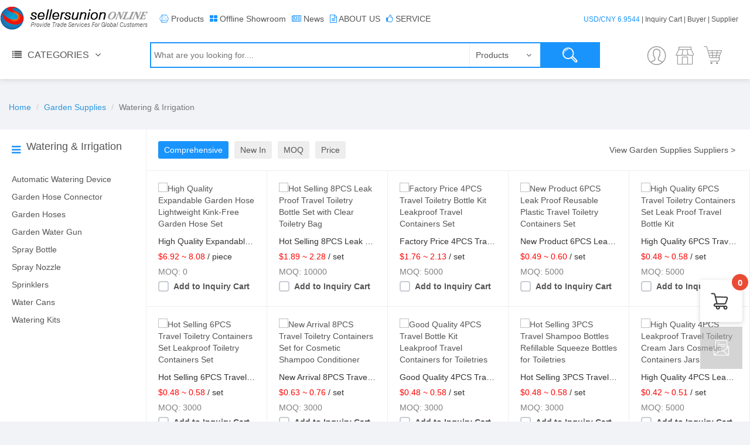

--- FILE ---
content_type: text/html;charset=UTF-8
request_url: https://www.sellersuniononline.com/front/products?cate_id=10000902
body_size: 10978
content:
<!DOCTYPE html>
<html>
<head>
    <meta http-equiv="Content-Type" content="text/html; charset=utf-8" />
<title>Chinese Watering & Irrigation wholesale,import Chinese Watering & Irrigation - Sellersunion Online</title>
<meta name="keywords" content="price of Watering & Irrigation, pictures of Watering & Irrigation, wholesale of Watering & Irrigation"/>
<meta name="description" content="Import Chinese Watering & Irrigation from Sellersunion Online. Sellersunion Online provide OEM Service,Insurance Service,China sourcing ,Yiwu agent service,Shipping service,Open Account Service.Accept T/T, L/C, D/P, D/A, O/A and so on."/>
<meta name="author" content="Sellers Union Group" />
<meta name="copyright" content="Sellers Union Group. All Rights Reserved" />
<meta http-equiv="MSThemeCompatible" content="Yes" />
<meta name="google-site-verification" content="cVbvXcQsHVNGkRPv9rmCtW9AeEeoES55OgaMewx_XMQ" />
<meta name="viewport" content="width=device-width, initial-scale=1.0, maximum-scale=1.0, user-scalable=no" />
<link rel="canonical" href="https://www.sellersuniononline.com/front/products?cate_id=10000902" />
<meta property="og:title" content="Chinese Watering & Irrigation wholesale,import Chinese Watering & Irrigation"/>
<meta property="og:url" content="http://www.sellersuniononline.com/front/products?cate_id=10000902"/>
<meta property="og:description" content="Import Chinese Watering & Irrigation from Sellersunion Online. Sellersunion Online provide OEM Service,Insurance Service,China sourcing ,Yiwu agent service,Shipping service,Open Account Service.Accept T/T, L/C, D/P, D/A, O/A and so on."/>
<meta name="twitter:card" content="summary"/>
<meta name="twitter:site" content="@sellersuniononline"/>
<meta name="twitter:title" content="Chinese Watering & Irrigation wholesale,import Chinese Watering & Irrigation"/>
<meta name="twitter:url" content="http://www.sellersuniononline.com/front/products?cate_id=10000902"/>
<meta name="twitter:description" content="Import Chinese Watering & Irrigation from Sellersunion Online. Sellersunion Online provide OEM Service,Insurance Service,China sourcing ,Yiwu agent service,Shipping service,Open Account Service.Accept T/T, L/C, D/P, D/A, O/A and so on."/>
<meta itemprop="name" content="Chinese Watering & Irrigation wholesale,import Chinese Watering & Irrigation"/>
<meta itemprop="description" content="Import Chinese Watering & Irrigation from Sellersunion Online. Sellersunion Online provide OEM Service,Insurance Service,China sourcing ,Yiwu agent service,Shipping service,Open Account Service.Accept T/T, L/C, D/P, D/A, O/A and so on."/>
<meta itemprop="alternativeHeadline" content="Chinese Watering & Irrigation wholesale,import Chinese Watering & Irrigation"/>

<link rel="apple-touch-icon" sizes="76x76" href="/resource/sourcev2/img/apple-icon.png">
<link rel="icon" type="image/png" sizes="96x96" href="/resource/sourcev2/img/favicon.png">
<link rel="stylesheet" type="text/css" href="/resource/sourcev2/css/css.css?temp=20210521">
<link rel="stylesheet" type="text/css" href="/resource/sourcev2/css/bootstrap.min.css">
<link rel="stylesheet" type="text/css" href="/resource/sourcev2/css/font-awesome.min.css">
<link rel="stylesheet" type="text/css" href="/resource/sourcev2/css/iconfont.css">
<link rel="stylesheet" type="text/css" href="/resource/sourcev2/css/style.css">
<link type="text/css" rel="stylesheet" href="/resource/sourcev2/css/jquery.mmenu.css" />
<link type="text/css" rel="stylesheet" href="/resource/sourcev2/css/jquery.mmenu.positioning.css" />
<link rel="stylesheet" href="/resource/sourcev2/css/lg.css" media="screen and (min-width: 980px) and (max-width: 1500px)">
<link rel="stylesheet" href="/resource/sourcev2/css/mid.css" media="screen and (min-width: 768px) and (max-width: 980px)">
<link rel="stylesheet" href="/resource/sourcev2/css/min.css" media="screen and (max-width: 768px)">
<script src="/resource/sourcev2/js/jquery.min.js"></script>
<script src="/resource/sourcev2/js/bootstrap.min.js"></script>
<script type="text/javascript" src="/resource/sourcev2/js/jquery.mmenu.js"></script>
<script type="text/javascript">
$(function() {
	$('nav#menu').mmenu();
});
</script>
<!--[if lt IE 9]>
<script src="http://apps.bdimg.com/libs/html5shiv/3.7/html5shiv.min.js"></script>
<![endif]-->
<!-- Google tag (gtag.js) -->
<script async src="https://www.googletagmanager.com/gtag/js?id=G-N4E7VJR25S"></script>
<script>
  window.dataLayer = window.dataLayer || [];
  function gtag(){dataLayer.push(arguments);}
  gtag('js', new Date());

  gtag('config', 'G-N4E7VJR25S');
</script>
<script>
var enhanced_conversion_data;
window.addEventListener('load', function(event) {
	if (window.location.href.includes("type=buyer")) {
		document.querySelectorAll('[id="btnLogin"]').forEach(function(e) {
			e.addEventListener('click', function() {
				var email = document.querySelector('input[name="account"]').value;
				var password = document.querySelector('input[name="password"]').value;
				var repassword = document.querySelector('input[name="confirmPassword"]').value;
				var code = document.querySelector('input[name="checkcode"]').value;
				const emailRegularExpression = /^(([^<>()[\]\\.,;:\s@\"]+(\.[^<>()[\]\\.,;:\s@\"]+)*)|(\".+\"))@((\[[0-9]{1,3}\.[0-9]{1,3}\.[0-9]{1,3}\.[0-9]{1,3}\])|(([a-zA-Z\-0-9]+\.)+[a-zA-Z]{2,}))$/;
				if (password != "" && repassword != "" && email != "" && emailRegularExpression.test(email) && code != "") {
					enhanced_conversion_data = {
						"email": email
					};
					gtag('event', 'conversion', {
						'send_to': 'AW-468218767/9EmUCK-go_ABEI_nod8B'
					});
				}
			});
		});
	}
});
</script>
<script>
window.addEventListener("load", function(event) {
    if(window.location.href.includes("/front/contact")){
         gtag('event', 'conversion', {'send_to': 'AW-468218767/agxKCKGn2rgDEI_nod8B'});
    }
});
</script>
	<link rel="stylesheet" href="/resource/sourcev2/css/style.css">
    <link rel="stylesheet" href="/resource/sourcev2/css/reset.css">
</head>

	<body>
		<div id="products">
<div class="top ">
<header class="top-head">
    <div class="top-1">
        <div class="top-logo"><a href="/"><img src="/resource/sourcev2/img/logo.png" alt="provide trade service for global customers"/></a></div>
        <div class="top-nav link">
            <a class="top-nav-btn" href="#menu"><i class="fa fa-navicon"></i></a>
            <nav id="menu">
				<ul>
					<li>
						<a href="/"><i class="fa fa-home"></i>HOME</a>
					</li>
										<li>
						<a href="/front/directory"><i class="fa fa-connectdevelop"></i>PRODUCTS</a>
					</li>
					<li>
						<a href="/front/offlinedirectory"><i class="fa fa-th-large"></i>Offline Showroom</a>
					</li>
					<li>
						<a href="/front/news/index"><i class="fa fa-newspaper-o"></i>NEWS</a>
					</li>
					<li><a href="/front/About-Sellersunion-Online">
						<i class="fa fa-file-text-o" aria-hidden="true"></i>ABOUT US</a>
	                </li>
	                <li><a href="/front/About-Our-Service">
	                	<i class="fa fa-thumbs-o-up" aria-hidden="true"></i>SERVICE</a>
	                </li>
					<li>
						<a href="mailto:Service@sellersuniononline.com"><i class="fa fa-envelope-o"></i>CONTACT</a>
					</li>
					<li>
						<a href="/front/join"><i class="fa fa-pencil-square-o"></i>JOIN IN</a>
					</li>
					<li>
						<a href="/front/sign"><i class="fa fa-sign-in"></i>SIGN IN</a>
					</li>
				</ul>
			</nav>
            <ul class="top-nav-ul">
                <li><i class="fa fa-connectdevelop" aria-hidden="true"></i>
                    <a href="/front/directory">Products</a>
                </li>
                <li><i class="fa fa-th-large" aria-hidden="true"></i>
                    <a href="/front/offlinedirectory">Offline Showroom</a>
                </li>
                <li><i class="fa fa-newspaper-o" aria-hidden="true"></i>
                    <a href="/front/news/index">News</a>
                </li>
                <li><i class="fa fa-file-text-o" aria-hidden="true"></i>
                    <a href="/front/About-Sellersunion-Online">ABOUT US</a>
                </li>
                <li><i class="fa fa-thumbs-o-up" aria-hidden="true"></i>
                    <a href="/front/About-Our-Service">SERVICE</a>
                </li>
            </ul>
        </div>
        <div class="top-help link"><span>USD/CNY 6.9544</span>
             | <a href="/buyer/showCart">Inquiry Cart</a>
             | <a href="/buyer/buyerCenter">Buyer</a>
             | <a href="/supplier/supplierCenter">Supplier</a>
        </div>
    </div>
    <div class="top-2">
<div class="top-cate-box">
    <div class="top-cate"><i class="fa fa-list" aria-hidden="true"></i><span>CATEGORIES</span><i class="fa fa-angle-down cate-change"></i>
    </div>
    <div class="top-cate-list change">
        <ul>
        	            <li class="top-cate-list-1">
            	<span class="text-over"><a href="/front/commend?cate_id=10000114">Beauty & Personal Care</a></span><i class="fa fa-angle-right change"></i>
                <div class="top-cate-list-box1 top-cate-list-detail">
                    <ul>
                        <li>
                            <a href="/front/products?cate_id=100026660">Bath Supplies</a>
                        </li>
                        <li>
                            <a href="/front/products?cate_id=100021841">Beauty Equipment</a>
                        </li>
                        <li>
                            <a href="/front/products?cate_id=100022831">Body Art</a>
                        </li>
                        <li>
                            <a href="/front/products?cate_id=10000371">Fragrance & Deodorant</a>
                        </li>
                        <li>
                            <a href="/front/products?cate_id=10001543">Hair Care</a>
                        </li>
                        <li>
                            <a href="/front/products?cate_id=100021301">Hair Extensions&Wigs</a>
                        </li>
                        <li>
                            <a href="/front/products?cate_id=100022841">Hair Salon Equipment</a>
                        </li>
                        <li>
                            <a href="/front/products?cate_id=100022821">Makeup</a>
                        </li>
                        <li>
                            <a href="/front/products?cate_id=100022801">Makeup Tools</a>
                        </li>
                        <li>
                            <a href="/front/products?cate_id=100022371">Nail Supplies</a>
                        </li>
                        <li>
                            <a href="/front/products?cate_id=10001976">Oral Hygiene Products</a>
                        </li>
                        <li>
                            <a href="/front/products?cate_id=10001855">Other Beauty & Personal Care Products</a>
                        </li>
                        <li>
                            <a href="/front/products?cate_id=100022861">Personal Hygiene Products</a>
                        </li>
                        <li>
                            <a href="/front/products?cate_id=10001120">Shaving & Hair Removal Tools</a>
                        </li>
                        <li>
                            <a href="/front/products?cate_id=10001548">Skin Care Product & Tools</a>
                        </li>
                    </ul>
                    <div class="top-cate-list-more change">
                        <a href="/front/commend?cate_id=10000114">VIEW MORE</a>
                    </div>
                </div>
            </li>
            <li class="top-cate-list-2">
            	<span class="text-over"><a href="/front/commend?cate_id=10000947">Drinkware</a></span><i class="fa fa-angle-right change"></i>
                <div class="top-cate-list-box2 top-cate-list-detail">
                    <ul>
                        <li>
                            <a href="/front/products?cate_id=100029700">Ceramic Cups</a>
                        </li>
                        <li>
                            <a href="/front/products?cate_id=100029580">Cups & Saucers</a>
                        </li>
                        <li>
                            <a href="/front/products?cate_id=100035640">Drink Dispensers</a>
                        </li>
                        <li>
                            <a href="/front/products?cate_id=100029680">Glass Cups</a>
                        </li>
                        <li>
                            <a href="/front/products?cate_id=100029590">Hip Flasks</a>
                        </li>
                        <li>
                            <a href="/front/products?cate_id=100029650">Other Drinkware</a>
                        </li>
                        <li>
                            <a href="/front/products?cate_id=100029670">Plastic Cups</a>
                        </li>
                        <li>
                            <a href="/front/products?cate_id=100029710">Stainless Steel Cups</a>
                        </li>
                        <li>
                            <a href="/front/products?cate_id=100034750">Tea & Coffee Pot</a>
                        </li>
                        <li>
                            <a href="/front/products?cate_id=100035820">Tea & Coffee Set</a>
                        </li>
                        <li>
                            <a href="/front/products?cate_id=100029600">Vacuum Flasks & Thermoses</a>
                        </li>
                        <li>
                            <a href="/front/products?cate_id=100029620">Water Bottles</a>
                        </li>
                        <li>
                            <a href="/front/products?cate_id=100029630">Water Jugs</a>
                        </li>
                        <li>
                            <a href="/front/products?cate_id=100029640">Wine Glasses</a>
                        </li>
                    </ul>
                    <div class="top-cate-list-more change">
                        <a href="/front/commend?cate_id=10000947">VIEW MORE</a>
                    </div>
                </div>
            </li>
            <li class="top-cate-list-3">
            	<span class="text-over"><a href="/front/commend?cate_id=10000000">Fashion Accessories</a></span><i class="fa fa-angle-right change"></i>
                <div class="top-cate-list-box3 top-cate-list-detail">
                    <ul>
                        <li>
                            <a href="/front/products?cate_id=10000014">Belt & Accessories</a>
                        </li>
                        <li>
                            <a href="/front/products?cate_id=10000016">Earmuffs</a>
                        </li>
                        <li>
                            <a href="/front/products?cate_id=10000015">Eyewear & Accessories</a>
                        </li>
                        <li>
                            <a href="/front/products?cate_id=10000011">Gloves & Mittens</a>
                        </li>
                        <li>
                            <a href="/front/products?cate_id=10000745">Hair Accessories</a>
                        </li>
                        <li>
                            <a href="/front/products?cate_id=10000012">Hats & Caps</a>
                        </li>
                        <li>
                            <a href="/front/products?cate_id=100022851">Jewelry & Accessories</a>
                        </li>
                        <li>
                            <a href="/front/products?cate_id=10000890">Other Accessories</a>
                        </li>
                        <li>
                            <a href="/front/products?cate_id=100021641">Scarf, Hat & Glove Sets</a>
                        </li>
                        <li>
                            <a href="/front/products?cate_id=10000008">Scarves & Silk</a>
                        </li>
                        <li>
                            <a href="/front/products?cate_id=10000013">Ties & Accessories</a>
                        </li>
                        <li>
                            <a href="/front/products?cate_id=10001039">Watch & Accessories</a>
                        </li>
                    </ul>
                    <div class="top-cate-list-more change">
                        <a href="/front/commend?cate_id=10000000">VIEW MORE</a>
                    </div>
                </div>
            </li>
            <li class="top-cate-list-4">
            	<span class="text-over"><a href="/front/commend?cate_id=10000002">Gifts & Crafts</a></span><i class="fa fa-angle-right change"></i>
                <div class="top-cate-list-box4 top-cate-list-detail">
                    <ul>
                        <li>
                            <a href="/front/products?cate_id=10000047">Artware & Crafts</a>
                        </li>
                        <li>
                            <a href="/front/products?cate_id=10000057">Candle</a>
                        </li>
                        <li>
                            <a href="/front/products?cate_id=10000058">Candlestick/Candle Holders</a>
                        </li>
                        <li>
                            <a href="/front/products?cate_id=10000876">Decorative Flowers, Wreaths and Plants</a>
                        </li>
                        <li>
                            <a href="/front/products?cate_id=100026980">Decorative Paintings</a>
                        </li>
                        <li>
                            <a href="/front/products?cate_id=10000048">Festival & Party Supplies</a>
                        </li>
                        <li>
                            <a href="/front/products?cate_id=10000054">Frame</a>
                        </li>
                        <li>
                            <a href="/front/products?cate_id=10001932">Gift Sets</a>
                        </li>
                        <li>
                            <a href="/front/products?cate_id=10000059">Key Chains</a>
                        </li>
                        <li>
                            <a href="/front/products?cate_id=10001180">Lanyard</a>
                        </li>
                        <li>
                            <a href="/front/products?cate_id=100027020">Other Gifts & Crafts</a>
                        </li>
                        <li>
                            <a href="/front/products?cate_id=10000808">Sticker</a>
                        </li>
                    </ul>
                    <div class="top-cate-list-more change">
                        <a href="/front/commend?cate_id=10000002">VIEW MORE</a>
                    </div>
                </div>
            </li>
            <li class="top-cate-list-5">
            	<span class="text-over"><a href="/front/commend?cate_id=10000110">Kitchen & Tabletop</a></span><i class="fa fa-angle-right change"></i>
                <div class="top-cate-list-box5 top-cate-list-detail">
                    <ul>
                        <li>
                            <a href="/front/products?cate_id=10000948">Bakeware</a>
                        </li>
                        <li>
                            <a href="/front/products?cate_id=10001815">Barware</a>
                        </li>
                        <li>
                            <a href="/front/products?cate_id=100028790">Cookware</a>
                        </li>
                        <li>
                            <a href="/front/products?cate_id=10000950">Kitchen Knife & Accessories</a>
                        </li>
                        <li>
                            <a href="/front/products?cate_id=10000943">Kitchen Tools & Gadgets</a>
                        </li>
                        <li>
                            <a href="/front/products?cate_id=10000944">Table Decoration & Accessories</a>
                        </li>
                        <li>
                            <a href="/front/products?cate_id=10000946">Tableware</a>
                        </li>
                        <li>
                            <a href="/front/products?cate_id=10000949">Utensils</a>
                        </li>
                    </ul>
                    <div class="top-cate-list-more change">
                        <a href="/front/commend?cate_id=10000110">VIEW MORE</a>
                    </div>
                </div>
            </li>
            <li class="top-cate-list-6">
            	<span class="text-over"><a href="/front/commend?cate_id=10000654">Pet Supplies</a></span><i class="fa fa-angle-right change"></i>
                <div class="top-cate-list-box6 top-cate-list-detail">
                    <ul>
                        <li>
                            <a href="/front/products?cate_id=10001907">Aquariums & Accessories</a>
                        </li>
                        <li>
                            <a href="/front/products?cate_id=100021961">Other Pet Products</a>
                        </li>
                        <li>
                            <a href="/front/products?cate_id=10000663">Pet Apparel & Accessories</a>
                        </li>
                        <li>
                            <a href="/front/products?cate_id=10000658">Pet Cages, Carriers & Houses</a>
                        </li>
                        <li>
                            <a href="/front/products?cate_id=100027500">Pet Daily Utensils</a>
                        </li>
                        <li>
                            <a href="/front/products?cate_id=10000657">Pet Toys</a>
                        </li>
                    </ul>
                    <div class="top-cate-list-more change">
                        <a href="/front/commend?cate_id=10000654">VIEW MORE</a>
                    </div>
                </div>
            </li>
            <li class="top-cate-list-7">
            	<span class="text-over"><a href="/front/commend?cate_id=10000405">Sport & Entertainment Products</a></span><i class="fa fa-angle-right change"></i>
                <div class="top-cate-list-box7 top-cate-list-detail">
                    <ul>
                        <li>
                            <a href="/front/products?cate_id=100023311">Amusement Park Products</a>
                        </li>
                        <li>
                            <a href="/front/products?cate_id=10001561">Fitness & Body Building</a>
                        </li>
                        <li>
                            <a href="/front/products?cate_id=100022911">Gambling</a>
                        </li>
                        <li>
                            <a href="/front/products?cate_id=100022921">Indoor Sports</a>
                        </li>
                        <li>
                            <a href="/front/products?cate_id=100022941">Other Sports & Entertainment Products</a>
                        </li>
                        <li>
                            <a href="/front/products?cate_id=10000404">Outdoor Sports</a>
                        </li>
                        <li>
                            <a href="/front/products?cate_id=100022891">Racquet Sports</a>
                        </li>
                        <li>
                            <a href="/front/products?cate_id=100033140">Sports Bags</a>
                        </li>
                        <li>
                            <a href="/front/products?cate_id=10000434">Sports Safety</a>
                        </li>
                        <li>
                            <a href="/front/products?cate_id=100022901">Team Sports</a>
                        </li>
                        <li>
                            <a href="/front/products?cate_id=100022351">Water Sports</a>
                        </li>
                    </ul>
                    <div class="top-cate-list-more change">
                        <a href="/front/commend?cate_id=10000405">VIEW MORE</a>
                    </div>
                </div>
            </li>
            <li class="top-cate-list-8">
            	<span class="text-over"><a href="/front/commend?cate_id=10000656">Toys & Hobbies</a></span><i class="fa fa-angle-right change"></i>
                <div class="top-cate-list-box8 top-cate-list-detail">
                    <ul>
                        <li>
                            <a href="/front/products?cate_id=100022401">Baby Toys</a>
                        </li>
                        <li>
                            <a href="/front/products?cate_id=10000695">Balloons</a>
                        </li>
                        <li>
                            <a href="/front/products?cate_id=10001277">Classic/Traditional Toys</a>
                        </li>
                        <li>
                            <a href="/front/products?cate_id=10000667">Dolls & Accessories</a>
                        </li>
                        <li>
                            <a href="/front/products?cate_id=10000665">Educational Toys</a>
                        </li>
                        <li>
                            <a href="/front/products?cate_id=10001534">Light-Up Toys</a>
                        </li>
                        <li>
                            <a href="/front/products?cate_id=10000666">Other Toys & Hobbies</a>
                        </li>
                        <li>
                            <a href="/front/products?cate_id=10001367">Outdoor Toys & Structures</a>
                        </li>
                        <li>
                            <a href="/front/products?cate_id=10001275">Pretend Play & Preschool</a>
                        </li>
                        <li>
                            <a href="/front/products?cate_id=10000744">Toy Animal</a>
                        </li>
                        <li>
                            <a href="/front/products?cate_id=10001320">Toy Gun</a>
                        </li>
                        <li>
                            <a href="/front/products?cate_id=100029830">Toy Plane</a>
                        </li>
                        <li>
                            <a href="/front/products?cate_id=100022691">Toy Robot</a>
                        </li>
                        <li>
                            <a href="/front/products?cate_id=100029810">Toy Vehicle</a>
                        </li>
                    </ul>
                    <div class="top-cate-list-more change">
                        <a href="/front/commend?cate_id=10000656">VIEW MORE</a>
                    </div>
                </div>
            </li>
            <li class="top-cate-list-9">
            	<span class="text-over"><a href="/front/commend?cate_id=100023671">Food</a></span><i class="fa fa-angle-right change"></i>
                <div class="top-cate-list-box9 top-cate-list-detail">
                    <ul>
                    </ul>
                    <div class="top-cate-list-more change">
                        <a href="/front/commend?cate_id=100023671">VIEW MORE</a>
                    </div>
                </div>
            </li>
            <li><span class="text-over top-cate-list-all"><a href="/front/directory">All Categories</a></span></li>
        </ul>
    </div>
</div>        <div class="top-search">
        	<form method="GET" id="search_form" name="search_form" action="/solrj/searchitem" onsubmit="return beginSearch();" autocomplete="off">
        	<input name="itemno" id="itemno" class="t-search search_put" type="text" placeholder="What are you looking for...." value="" autocomplete="off" />
        	<input type="hidden" name="searchType" id="searchType" value="commodity" />
            <button class="iconfont icon-search search-button"></button>
            <div class="t-select">
                <span id="search_type">Products</span><i class="fa fa-angle-down cate-change"></i>
                <ul>
                    <li class="select-li" ref="commodity">Products</li>
                </ul>
            </div>
			</form>
        </div>
        <div class="search_suggest" id="gov_search_suggest">
            <ul></ul>
        </div>
        <div class="top-MSB">
            <div class="top-member">
                <a href="/front/sign" title="Member Center">
                    <span class="iconfont icon-member top-member-i change"></span>
                    <div class="top-member-c link">
						        <a href="/front/sign">Sign In</a> |
	                            <a href="/front/join">Join Free</a><br/>
	                            <a href="/buyer/buyerCenter">Member Center</a>
                    </div>
                </a>
            </div>

            <div class="top-seller">
                <a href="/front/helpCenter?id=0004" title="Seller" target="_blank">
                    <span class="iconfont icon-sell top-member-i change"></span>
                    <div class="top-member-c link">
                        <a href="/front/helpCenter?id=10000008" target="_blank">For<br/> Seller</a>
                    </div>
                </a>
            </div>
            <div class="top-buyer">
                <a href="/front/helpCenter?id=0003" title="Buyer" target="_blank">
                    <span class="iconfont icon-cart top-member-i change"></span>
                    <div class="top-member-c link">
                        <a href="/front/helpCenter?id=10000009" target="_blank">For<br/> Buyer</a>
                    </div>
                </a>
            </div>
        </div>
    </div>
</header></div>			<div class="main">
				<div class="crumbs">
					<ol class="breadcrumb">
						<li>
	                        <a href="/">Home</a>
	                    </li>
						<li><a href="/front/commend?cate_id=10000673" title="Garden Supplies">Garden Supplies</a></li>
							<li class="active">Watering & Irrigation</li>
						<!-- 按钮触发模态框 -->
						<button class="help-center-btn" data-toggle="modal" data-target="#myModal"><i class="fa fa-angle-down"></i></button>
					</ol>
				</div>
				<div class="products-box">
                <div class="products-left">
                    <div class="products-name"><i class="fa fa-bars"></i><h1>Watering & Irrigation</h1></div>
                    <div class="products-cate">
                        <ul>
                        	<li>
                                <a href="javascript:void(0)">&nbsp;&nbsp;</a>
                            </li>
                            <li>
                                <a href="/front/products?cate_id=100025540" title="Automatic Watering Device">Automatic Watering Device</a>
                            </li>
                            <li>
                                <a href="/front/products?cate_id=100025630" title="Garden Hose Connector">Garden Hose Connector</a>
                            </li>
                            <li>
                                <a href="/front/products?cate_id=100025640" title="Garden Hoses">Garden Hoses</a>
                            </li>
                            <li>
                                <a href="/front/products?cate_id=100025560" title="Garden Water Gun">Garden Water Gun</a>
                            </li>
                            <li>
                                <a href="/front/products?cate_id=100025600" title="Spray Bottle">Spray Bottle</a>
                            </li>
                            <li>
                                <a href="/front/products?cate_id=100035080" title="Spray Nozzle">Spray Nozzle</a>
                            </li>
                            <li>
                                <a href="/front/products?cate_id=100025580" title="Sprinklers">Sprinklers</a>
                            </li>
                            <li>
                                <a href="/front/products?cate_id=100023471" title="Water Cans">Water Cans</a>
                            </li>
                            <li>
                                <a href="/front/products?cate_id=100036330" title="Watering Kits">Watering Kits</a>
                            </li>
                        </ul>
                    </div>
                    
                    
                    
					<!-- 模态框（Modal） -->
					<div class="modal fade" id="myModal" tabindex="-1" role="dialog"
						aria-labelledby="myModalLabel" aria-hidden="true">
						<div class="modal-dialog">
							<div class="modal-content">
								<div class="modal-header">
									<h4 class="modal-title" id="myModalLabel">
										<i class="fa fa-bars"></i>Baby Products
									</h4>
								</div>
								<div class="modal-body">
				                    <div class="products-cate">
				                        <ul>
				                            <li>
				                                <a href="/front/products?cate_id=100025540" title="Automatic Watering Device">Automatic Watering Device</a>
				                            </li>
				                            <li>
				                                <a href="/front/products?cate_id=100025630" title="Garden Hose Connector">Garden Hose Connector</a>
				                            </li>
				                            <li>
				                                <a href="/front/products?cate_id=100025640" title="Garden Hoses">Garden Hoses</a>
				                            </li>
				                            <li>
				                                <a href="/front/products?cate_id=100025560" title="Garden Water Gun">Garden Water Gun</a>
				                            </li>
				                            <li>
				                                <a href="/front/products?cate_id=100025600" title="Spray Bottle">Spray Bottle</a>
				                            </li>
				                            <li>
				                                <a href="/front/products?cate_id=100035080" title="Spray Nozzle">Spray Nozzle</a>
				                            </li>
				                            <li>
				                                <a href="/front/products?cate_id=100025580" title="Sprinklers">Sprinklers</a>
				                            </li>
				                            <li>
				                                <a href="/front/products?cate_id=100023471" title="Water Cans">Water Cans</a>
				                            </li>
				                            <li>
				                                <a href="/front/products?cate_id=100036330" title="Watering Kits">Watering Kits</a>
				                            </li>
				                        </ul>
				                    </div>
								</div>
								<!-- /.modal-content -->
							</div>
							<!-- /.modal -->
						</div>
					</div>
                    
                    
                </div>
                <div class="products-right">
                    <div class="products-right-top">
                        <div class="products-select">
                            <ul>
                                <li class="products-select-active">
                                    <a href="/front/products?cate_id=10000902&sort=normal&attrs_single=&attrs_multi=">Comprehensive</a>
                                </li>
                                <li >
                                    <a href="/front/products?cate_id=10000902&sort=time&attrs_single=&attrs_multi=">New In</a>
                                </li>
                                <li >
                                    <a href="/front/products?cate_id=10000902&sort=moq&attrs_single=&attrs_multi=">MOQ</a>
                                </li>
                                <li >
                                    <a href="/front/products?cate_id=10000902&sort=price&attrs_single=&attrs_multi=">Price</a>
                                </li>
                            </ul>
                        </div>
                        <div class="products-suppliers link">
                        	<a href="/front/supplierSearch?cate_id=10000673" target="_blank" title="View Garden Supplies Suppliers ">View Garden Supplies Suppliers  ></a>
                        </div>
                    </div>
                    <svg class="inline-svg">
						<symbol id="check" viewbox="0 0 12 10">
							<polyline points="1.5 6 4.5 9 10.5 1"></polyline>
						</symbol>
					</svg>
                    <div class="products-list">
                        <ul>
                            <li>
                                <a href="/front/detail?id=109261861" target="_blank"  title="High Quality Expandable Garden Hose Lightweight Kink-Free Garden Hose Set">
                                    <div class="products-img"><img src="/upload/commodity2/20250925/20250925135706_7171015.jpg.300x300.jpg" alt="High Quality Expandable Garden Hose Lightweight Kink-Free Garden Hose Set" /></div>
                                    <div class="products-c">
                                        <p>High Quality Expandable Garden Hose Lightweight Kink-Free Garden Hose Set</p>
											<p><span class="red">$6.92 ~ 8.08</span> / piece</p>
                                        <p><span class="gray">MOQ: 0</span></p>
                                    </div>
                                    <div class="products-add">
										<input class="inp-cbx" id="morning_109261861" value="109261861" type="checkbox" style="display: none;">
										<label class="cbx" for="morning_109261861">
											<span>
												<svg width="12px" height="10px">
													<use xlink:href="#check"></use>
												</svg>
											</span>
											<span>Add to Inquiry Cart</span>
										</label>
									</div>
                                </a>
                            </li>
                            <li>
                                <a href="/front/detail?id=109244771" target="_blank"  title="Hot Selling 8PCS Leak Proof Travel Toiletry Bottle Set with Clear Toiletry Bag">
                                    <div class="products-img"><img src="/upload/commodity2/20250905/20250905164157_4553149.jpg.300x300.jpg" alt="Hot Selling 8PCS Leak Proof Travel Toiletry Bottle Set with Clear Toiletry Bag" /></div>
                                    <div class="products-c">
                                        <p>Hot Selling 8PCS Leak Proof Travel Toiletry Bottle Set with Clear Toiletry Bag</p>
	                                        <p><span class="red">$1.89 ~ 2.28</span> / set</p>
                                        <p><span class="gray">MOQ: 10000</span></p>
                                    </div>
                                    <div class="products-add">
										<input class="inp-cbx" id="morning_109244771" value="109244771" type="checkbox" style="display: none;">
										<label class="cbx" for="morning_109244771">
											<span>
												<svg width="12px" height="10px">
													<use xlink:href="#check"></use>
												</svg>
											</span>
											<span>Add to Inquiry Cart</span>
										</label>
									</div>
                                </a>
                            </li>
                            <li>
                                <a href="/front/detail?id=109244761" target="_blank"  title="Factory Price 4PCS Travel Toiletry Bottle Kit Leakproof Travel Containers Set">
                                    <div class="products-img"><img src="/upload/commodity2/20250905/20250905164157_7688631.jpg.300x300.jpg" alt="Factory Price 4PCS Travel Toiletry Bottle Kit Leakproof Travel Containers Set" /></div>
                                    <div class="products-c">
                                        <p>Factory Price 4PCS Travel Toiletry Bottle Kit Leakproof Travel Containers Set</p>
	                                        <p><span class="red">$1.76 ~ 2.13</span> / set</p>
                                        <p><span class="gray">MOQ: 5000</span></p>
                                    </div>
                                    <div class="products-add">
										<input class="inp-cbx" id="morning_109244761" value="109244761" type="checkbox" style="display: none;">
										<label class="cbx" for="morning_109244761">
											<span>
												<svg width="12px" height="10px">
													<use xlink:href="#check"></use>
												</svg>
											</span>
											<span>Add to Inquiry Cart</span>
										</label>
									</div>
                                </a>
                            </li>
                            <li>
                                <a href="/front/detail?id=109244751" target="_blank"  title="New Product 6PCS Leak Proof Reusable Plastic Travel Toiletry Containers Set">
                                    <div class="products-img"><img src="/upload/commodity2/20250905/20250905164157_9786466.jpg.300x300.jpg" alt="New Product 6PCS Leak Proof Reusable Plastic Travel Toiletry Containers Set" /></div>
                                    <div class="products-c">
                                        <p>New Product 6PCS Leak Proof Reusable Plastic Travel Toiletry Containers Set</p>
	                                        <p><span class="red">$0.49 ~ 0.60</span> / set</p>
                                        <p><span class="gray">MOQ: 5000</span></p>
                                    </div>
                                    <div class="products-add">
										<input class="inp-cbx" id="morning_109244751" value="109244751" type="checkbox" style="display: none;">
										<label class="cbx" for="morning_109244751">
											<span>
												<svg width="12px" height="10px">
													<use xlink:href="#check"></use>
												</svg>
											</span>
											<span>Add to Inquiry Cart</span>
										</label>
									</div>
                                </a>
                            </li>
                            <li>
                                <a href="/front/detail?id=109244741" target="_blank"  title="High Quality 6PCS Travel Toiletry Containers Set Leak Proof  Travel Bottle Kit">
                                    <div class="products-img"><img src="/upload/commodity2/20250905/20250905164157_6684097.jpg.300x300.jpg" alt="High Quality 6PCS Travel Toiletry Containers Set Leak Proof  Travel Bottle Kit" /></div>
                                    <div class="products-c">
                                        <p>High Quality 6PCS Travel Toiletry Containers Set Leak Proof  Travel Bottle Kit</p>
	                                        <p><span class="red">$0.48 ~ 0.58</span> / set</p>
                                        <p><span class="gray">MOQ: 5000</span></p>
                                    </div>
                                    <div class="products-add">
										<input class="inp-cbx" id="morning_109244741" value="109244741" type="checkbox" style="display: none;">
										<label class="cbx" for="morning_109244741">
											<span>
												<svg width="12px" height="10px">
													<use xlink:href="#check"></use>
												</svg>
											</span>
											<span>Add to Inquiry Cart</span>
										</label>
									</div>
                                </a>
                            </li>
                            <li>
                                <a href="/front/detail?id=109244731" target="_blank"  title="Hot Selling 6PCS Travel Toiletry Containers Set Leakproof Toiletry Containers Set">
                                    <div class="products-img"><img src="/upload/commodity2/20250905/20250905164157_3418346.jpg.300x300.jpg" alt="Hot Selling 6PCS Travel Toiletry Containers Set Leakproof Toiletry Containers Set" /></div>
                                    <div class="products-c">
                                        <p>Hot Selling 6PCS Travel Toiletry Containers Set Leakproof Toiletry Containers Set</p>
	                                        <p><span class="red">$0.48 ~ 0.58</span> / set</p>
                                        <p><span class="gray">MOQ: 3000</span></p>
                                    </div>
                                    <div class="products-add">
										<input class="inp-cbx" id="morning_109244731" value="109244731" type="checkbox" style="display: none;">
										<label class="cbx" for="morning_109244731">
											<span>
												<svg width="12px" height="10px">
													<use xlink:href="#check"></use>
												</svg>
											</span>
											<span>Add to Inquiry Cart</span>
										</label>
									</div>
                                </a>
                            </li>
                            <li>
                                <a href="/front/detail?id=109244721" target="_blank"  title="New Arrival 8PCS Travel Toiletry Containers Set for Cosmetic Shampoo Conditioner">
                                    <div class="products-img"><img src="/upload/commodity2/20250905/20250905164157_9990472.jpg.300x300.jpg" alt="New Arrival 8PCS Travel Toiletry Containers Set for Cosmetic Shampoo Conditioner" /></div>
                                    <div class="products-c">
                                        <p>New Arrival 8PCS Travel Toiletry Containers Set for Cosmetic Shampoo Conditioner</p>
	                                        <p><span class="red">$0.63 ~ 0.76</span> / set</p>
                                        <p><span class="gray">MOQ: 3000</span></p>
                                    </div>
                                    <div class="products-add">
										<input class="inp-cbx" id="morning_109244721" value="109244721" type="checkbox" style="display: none;">
										<label class="cbx" for="morning_109244721">
											<span>
												<svg width="12px" height="10px">
													<use xlink:href="#check"></use>
												</svg>
											</span>
											<span>Add to Inquiry Cart</span>
										</label>
									</div>
                                </a>
                            </li>
                            <li>
                                <a href="/front/detail?id=109244711" target="_blank"  title="Good Quality 4PCS Travel Bottle Kit Leakproof Travel Containers for Toiletries">
                                    <div class="products-img"><img src="/upload/commodity2/20250905/20250905164157_2057278.jpg.300x300.jpg" alt="Good Quality 4PCS Travel Bottle Kit Leakproof Travel Containers for Toiletries" /></div>
                                    <div class="products-c">
                                        <p>Good Quality 4PCS Travel Bottle Kit Leakproof Travel Containers for Toiletries</p>
	                                        <p><span class="red">$0.48 ~ 0.58</span> / set</p>
                                        <p><span class="gray">MOQ: 3000</span></p>
                                    </div>
                                    <div class="products-add">
										<input class="inp-cbx" id="morning_109244711" value="109244711" type="checkbox" style="display: none;">
										<label class="cbx" for="morning_109244711">
											<span>
												<svg width="12px" height="10px">
													<use xlink:href="#check"></use>
												</svg>
											</span>
											<span>Add to Inquiry Cart</span>
										</label>
									</div>
                                </a>
                            </li>
                            <li>
                                <a href="/front/detail?id=109244701" target="_blank"  title="Hot Selling 3PCS Travel Shampoo Bottles Refillable Squeeze Bottles for Toiletries">
                                    <div class="products-img"><img src="/upload/commodity2/20250905/20250905164157_5718455.jpg.300x300.jpg" alt="Hot Selling 3PCS Travel Shampoo Bottles Refillable Squeeze Bottles for Toiletries" /></div>
                                    <div class="products-c">
                                        <p>Hot Selling 3PCS Travel Shampoo Bottles Refillable Squeeze Bottles for Toiletries</p>
	                                        <p><span class="red">$0.48 ~ 0.58</span> / set</p>
                                        <p><span class="gray">MOQ: 3000</span></p>
                                    </div>
                                    <div class="products-add">
										<input class="inp-cbx" id="morning_109244701" value="109244701" type="checkbox" style="display: none;">
										<label class="cbx" for="morning_109244701">
											<span>
												<svg width="12px" height="10px">
													<use xlink:href="#check"></use>
												</svg>
											</span>
											<span>Add to Inquiry Cart</span>
										</label>
									</div>
                                </a>
                            </li>
                            <li>
                                <a href="/front/detail?id=109244691" target="_blank"  title="High Quality 4PCS Leakproof Travel Toiletry Cream Jars Cosmetic Containers Jars">
                                    <div class="products-img"><img src="/upload/commodity2/20250905/20250905164157_7800544.jpg.300x300.jpg" alt="High Quality 4PCS Leakproof Travel Toiletry Cream Jars Cosmetic Containers Jars" /></div>
                                    <div class="products-c">
                                        <p>High Quality 4PCS Leakproof Travel Toiletry Cream Jars Cosmetic Containers Jars</p>
	                                        <p><span class="red">$0.42 ~ 0.51</span> / set</p>
                                        <p><span class="gray">MOQ: 5000</span></p>
                                    </div>
                                    <div class="products-add">
										<input class="inp-cbx" id="morning_109244691" value="109244691" type="checkbox" style="display: none;">
										<label class="cbx" for="morning_109244691">
											<span>
												<svg width="12px" height="10px">
													<use xlink:href="#check"></use>
												</svg>
											</span>
											<span>Add to Inquiry Cart</span>
										</label>
									</div>
                                </a>
                            </li>
                            <li>
                                <a href="/front/detail?id=109244681" target="_blank"  title="Good Quality 3PCS Leakproof Cosmetic Containers Refillable Travel Bottle Set">
                                    <div class="products-img"><img src="/upload/commodity2/20250905/20250905164157_4783006.jpg.300x300.jpg" alt="Good Quality 3PCS Leakproof Cosmetic Containers Refillable Travel Bottle Set" /></div>
                                    <div class="products-c">
                                        <p>Good Quality 3PCS Leakproof Cosmetic Containers Refillable Travel Bottle Set</p>
	                                        <p><span class="red">$0.60 ~ 0.73</span> / set</p>
                                        <p><span class="gray">MOQ: 3000</span></p>
                                    </div>
                                    <div class="products-add">
										<input class="inp-cbx" id="morning_109244681" value="109244681" type="checkbox" style="display: none;">
										<label class="cbx" for="morning_109244681">
											<span>
												<svg width="12px" height="10px">
													<use xlink:href="#check"></use>
												</svg>
											</span>
											<span>Add to Inquiry Cart</span>
										</label>
									</div>
                                </a>
                            </li>
                            <li>
                                <a href="/front/detail?id=109244671" target="_blank"  title="Factory Price 4PCS Mini Refillable Leakproof Travel Bottle Set for Toiletries">
                                    <div class="products-img"><img src="/upload/commodity2/20250905/20250905164157_9121250.jpg.300x300.jpg" alt="Factory Price 4PCS Mini Refillable Leakproof Travel Bottle Set for Toiletries" /></div>
                                    <div class="products-c">
                                        <p>Factory Price 4PCS Mini Refillable Leakproof Travel Bottle Set for Toiletries</p>
	                                        <p><span class="red">$0.57 ~ 0.69</span> / set</p>
                                        <p><span class="gray">MOQ: 3000</span></p>
                                    </div>
                                    <div class="products-add">
										<input class="inp-cbx" id="morning_109244671" value="109244671" type="checkbox" style="display: none;">
										<label class="cbx" for="morning_109244671">
											<span>
												<svg width="12px" height="10px">
													<use xlink:href="#check"></use>
												</svg>
											</span>
											<span>Add to Inquiry Cart</span>
										</label>
									</div>
                                </a>
                            </li>
                            <li>
                                <a href="/front/detail?id=109244661" target="_blank"  title="New Product 100ml 200ml Clear Plastic Spray Bottle Fine Mist Sprayer with Trigger">
                                    <div class="products-img"><img src="/upload/commodity2/20250905/20250905164157_1674460.jpg.300x300.jpg" alt="New Product 100ml 200ml Clear Plastic Spray Bottle Fine Mist Sprayer with Trigger" /></div>
                                    <div class="products-c">
                                        <p>New Product 100ml 200ml Clear Plastic Spray Bottle Fine Mist Sprayer with Trigger</p>
	                                        <p><span class="red">$0.25 ~ 0.30</span> / piece</p>
                                        <p><span class="gray">MOQ: 5000</span></p>
                                    </div>
                                    <div class="products-add">
										<input class="inp-cbx" id="morning_109244661" value="109244661" type="checkbox" style="display: none;">
										<label class="cbx" for="morning_109244661">
											<span>
												<svg width="12px" height="10px">
													<use xlink:href="#check"></use>
												</svg>
											</span>
											<span>Add to Inquiry Cart</span>
										</label>
									</div>
                                </a>
                            </li>
                            <li>
                                <a href="/front/detail?id=109244651" target="_blank"  title="Factory Wholesale 180ml Empty Plastic Garden Spray Bottle Multipurpose Spray Bottle">
                                    <div class="products-img"><img src="/upload/commodity2/20250905/20250905164157_9867013.jpg.300x300.jpg" alt="Factory Wholesale 180ml Empty Plastic Garden Spray Bottle Multipurpose Spray Bottle" /></div>
                                    <div class="products-c">
                                        <p>Factory Wholesale 180ml Empty Plastic Garden Spray Bottle Multipurpose Spray Bottle</p>
	                                        <p><span class="red">$0.29 ~ 0.35</span> / piece</p>
                                        <p><span class="gray">MOQ: 5000</span></p>
                                    </div>
                                    <div class="products-add">
										<input class="inp-cbx" id="morning_109244651" value="109244651" type="checkbox" style="display: none;">
										<label class="cbx" for="morning_109244651">
											<span>
												<svg width="12px" height="10px">
													<use xlink:href="#check"></use>
												</svg>
											</span>
											<span>Add to Inquiry Cart</span>
										</label>
									</div>
                                </a>
                            </li>
                            <li>
                                <a href="/front/detail?id=109240101" target="_blank"  title="Top selling plastic professional garden supplies spray bottle wholesale">
                                    <div class="products-img"><img src="/upload/commodity2/20250902/20250902092449_528923.jpg.300x300.jpg" alt="Top selling plastic professional garden supplies spray bottle wholesale" /></div>
                                    <div class="products-c">
                                        <p>Top selling plastic professional garden supplies spray bottle wholesale</p>
											<p><span class="red">$0.32 ~ 0.38</span> / piece</p>
                                        <p><span class="gray">MOQ: 0</span></p>
                                    </div>
                                    <div class="products-add">
										<input class="inp-cbx" id="morning_109240101" value="109240101" type="checkbox" style="display: none;">
										<label class="cbx" for="morning_109240101">
											<span>
												<svg width="12px" height="10px">
													<use xlink:href="#check"></use>
												</svg>
											</span>
											<span>Add to Inquiry Cart</span>
										</label>
									</div>
                                </a>
                            </li>
                            <li>
                                <a href="/front/detail?id=109240091" target="_blank"  title="Hot products plastic 500ml garden supplies spray bottle for sale">
                                    <div class="products-img"><img src="/upload/commodity2/20250902/20250902092449_2303301.jpg.300x300.jpg" alt="Hot products plastic 500ml garden supplies spray bottle for sale" /></div>
                                    <div class="products-c">
                                        <p>Hot products plastic 500ml garden supplies spray bottle for sale</p>
											<p><span class="red">$0.15 ~ 0.17</span> / piece</p>
                                        <p><span class="gray">MOQ: 0</span></p>
                                    </div>
                                    <div class="products-add">
										<input class="inp-cbx" id="morning_109240091" value="109240091" type="checkbox" style="display: none;">
										<label class="cbx" for="morning_109240091">
											<span>
												<svg width="12px" height="10px">
													<use xlink:href="#check"></use>
												</svg>
											</span>
											<span>Add to Inquiry Cart</span>
										</label>
									</div>
                                </a>
                            </li>
                            <li>
                                <a href="/front/detail?id=109199671" target="_blank"  title="China Imports Plastic Spray Bottle for Hair, Plant and Home Cleaning">
                                    <div class="products-img"><img src="/upload/commodity2/20250716/20250716164630_9599089.jpg.300x300.jpg" alt="China Imports Plastic Spray Bottle for Hair, Plant and Home Cleaning" /></div>
                                    <div class="products-c">
                                        <p>China Imports Plastic Spray Bottle for Hair, Plant and Home Cleaning</p>
	                                        <p><span class="red">$0.18 ~ 0.21</span> / piece</p>
                                        <p><span class="gray">MOQ: 0</span></p>
                                    </div>
                                    <div class="products-add">
										<input class="inp-cbx" id="morning_109199671" value="109199671" type="checkbox" style="display: none;">
										<label class="cbx" for="morning_109199671">
											<span>
												<svg width="12px" height="10px">
													<use xlink:href="#check"></use>
												</svg>
											</span>
											<span>Add to Inquiry Cart</span>
										</label>
									</div>
                                </a>
                            </li>
                            <li>
                                <a href="/front/detail?id=109199661" target="_blank"  title="Factory Price Empty Plastic Mist Spray Bottle with Adjustable Nozzle">
                                    <div class="products-img"><img src="/upload/commodity2/20250716/20250716164629_7098270.jpg.300x300.jpg" alt="Factory Price Empty Plastic Mist Spray Bottle with Adjustable Nozzle" /></div>
                                    <div class="products-c">
                                        <p>Factory Price Empty Plastic Mist Spray Bottle with Adjustable Nozzle</p>
	                                        <p><span class="red">$0.18 ~ 0.21</span> / piece</p>
                                        <p><span class="gray">MOQ: 0</span></p>
                                    </div>
                                    <div class="products-add">
										<input class="inp-cbx" id="morning_109199661" value="109199661" type="checkbox" style="display: none;">
										<label class="cbx" for="morning_109199661">
											<span>
												<svg width="12px" height="10px">
													<use xlink:href="#check"></use>
												</svg>
											</span>
											<span>Add to Inquiry Cart</span>
										</label>
									</div>
                                </a>
                            </li>
                            <li>
                                <a href="/front/detail?id=109199651" target="_blank"  title="High Quality Empty Plastic Spray Bottle Leakproof Plastic Spray Bottle">
                                    <div class="products-img"><img src="/upload/commodity2/20250716/20250716164629_3075232.jpg.300x300.jpg" alt="High Quality Empty Plastic Spray Bottle Leakproof Plastic Spray Bottle" /></div>
                                    <div class="products-c">
                                        <p>High Quality Empty Plastic Spray Bottle Leakproof Plastic Spray Bottle</p>
	                                        <p><span class="red">$0.18 ~ 0.21</span> / piece</p>
                                        <p><span class="gray">MOQ: 0</span></p>
                                    </div>
                                    <div class="products-add">
										<input class="inp-cbx" id="morning_109199651" value="109199651" type="checkbox" style="display: none;">
										<label class="cbx" for="morning_109199651">
											<span>
												<svg width="12px" height="10px">
													<use xlink:href="#check"></use>
												</svg>
											</span>
											<span>Add to Inquiry Cart</span>
										</label>
									</div>
                                </a>
                            </li>
                            <li>
                                <a href="/front/detail?id=109199641" target="_blank"  title="New Product Plastic Spray Bottle Empty Refillable Plastic Spray Bottle">
                                    <div class="products-img"><img src="/upload/commodity2/20250716/20250716164628_5242736.jpg.300x300.jpg" alt="New Product Plastic Spray Bottle Empty Refillable Plastic Spray Bottle" /></div>
                                    <div class="products-c">
                                        <p>New Product Plastic Spray Bottle Empty Refillable Plastic Spray Bottle</p>
	                                        <p><span class="red">$0.18 ~ 0.21</span> / piece</p>
                                        <p><span class="gray">MOQ: 0</span></p>
                                    </div>
                                    <div class="products-add">
										<input class="inp-cbx" id="morning_109199641" value="109199641" type="checkbox" style="display: none;">
										<label class="cbx" for="morning_109199641">
											<span>
												<svg width="12px" height="10px">
													<use xlink:href="#check"></use>
												</svg>
											</span>
											<span>Add to Inquiry Cart</span>
										</label>
									</div>
                                </a>
                            </li>
                            <li>
                                <a href="/front/detail?id=109199631" target="_blank"  title="Hot Selling Plastic Water Spray Bottle Trigger Water Sprayer Bottle">
                                    <div class="products-img"><img src="/upload/commodity2/20250716/20250716164628_2432605.jpg.300x300.jpg" alt="Hot Selling Plastic Water Spray Bottle Trigger Water Sprayer Bottle" /></div>
                                    <div class="products-c">
                                        <p>Hot Selling Plastic Water Spray Bottle Trigger Water Sprayer Bottle</p>
	                                        <p><span class="red">$0.20 ~ 0.25</span> / piece</p>
                                        <p><span class="gray">MOQ: 0</span></p>
                                    </div>
                                    <div class="products-add">
										<input class="inp-cbx" id="morning_109199631" value="109199631" type="checkbox" style="display: none;">
										<label class="cbx" for="morning_109199631">
											<span>
												<svg width="12px" height="10px">
													<use xlink:href="#check"></use>
												</svg>
											</span>
											<span>Add to Inquiry Cart</span>
										</label>
									</div>
                                </a>
                            </li>
                            <li>
                                <a href="/front/detail?id=109199621" target="_blank"  title="New Arrival Multipurpose Spray Bottle Empty Plastic Spray Bottle">
                                    <div class="products-img"><img src="/upload/commodity2/20250716/20250716164627_8346542.jpg.300x300.jpg" alt="New Arrival Multipurpose Spray Bottle Empty Plastic Spray Bottle" /></div>
                                    <div class="products-c">
                                        <p>New Arrival Multipurpose Spray Bottle Empty Plastic Spray Bottle</p>
	                                        <p><span class="red">$0.21 ~ 0.26</span> / piece</p>
                                        <p><span class="gray">MOQ: 0</span></p>
                                    </div>
                                    <div class="products-add">
										<input class="inp-cbx" id="morning_109199621" value="109199621" type="checkbox" style="display: none;">
										<label class="cbx" for="morning_109199621">
											<span>
												<svg width="12px" height="10px">
													<use xlink:href="#check"></use>
												</svg>
											</span>
											<span>Add to Inquiry Cart</span>
										</label>
									</div>
                                </a>
                            </li>
                            <li>
                                <a href="/front/detail?id=109199611" target="_blank"  title="Good Quality Multi-Function Plastic Spray Bottle Empty Spray Bottle">
                                    <div class="products-img"><img src="/upload/commodity2/20250716/20250716164627_2955377.jpg.300x300.jpg" alt="Good Quality Multi-Function Plastic Spray Bottle Empty Spray Bottle" /></div>
                                    <div class="products-c">
                                        <p>Good Quality Multi-Function Plastic Spray Bottle Empty Spray Bottle</p>
	                                        <p><span class="red">$0.13 ~ 0.15</span> / piece</p>
                                        <p><span class="gray">MOQ: 0</span></p>
                                    </div>
                                    <div class="products-add">
										<input class="inp-cbx" id="morning_109199611" value="109199611" type="checkbox" style="display: none;">
										<label class="cbx" for="morning_109199611">
											<span>
												<svg width="12px" height="10px">
													<use xlink:href="#check"></use>
												</svg>
											</span>
											<span>Add to Inquiry Cart</span>
										</label>
									</div>
                                </a>
                            </li>
                            <li>
                                <a href="/front/detail?id=109199601" target="_blank"  title="Online Wholesale Plastic Trigger Spray Bottle for Gardening Hair Care">
                                    <div class="products-img"><img src="/upload/commodity2/20250716/20250716164627_1820040.jpg.300x300.jpg" alt="Online Wholesale Plastic Trigger Spray Bottle for Gardening Hair Care" /></div>
                                    <div class="products-c">
                                        <p>Online Wholesale Plastic Trigger Spray Bottle for Gardening Hair Care</p>
	                                        <p><span class="red">$0.18 ~ 0.21</span> / piece</p>
                                        <p><span class="gray">MOQ: 0</span></p>
                                    </div>
                                    <div class="products-add">
										<input class="inp-cbx" id="morning_109199601" value="109199601" type="checkbox" style="display: none;">
										<label class="cbx" for="morning_109199601">
											<span>
												<svg width="12px" height="10px">
													<use xlink:href="#check"></use>
												</svg>
											</span>
											<span>Add to Inquiry Cart</span>
										</label>
									</div>
                                </a>
                            </li>
                            <li>
                                <a href="/front/detail?id=109199591" target="_blank"  title="Factory Supply Plastic Spray Bottle Empty Spray Bottle for Cleaning">
                                    <div class="products-img"><img src="/upload/commodity2/20250716/20250716164626_8799824.jpg.300x300.jpg" alt="Factory Supply Plastic Spray Bottle Empty Spray Bottle for Cleaning" /></div>
                                    <div class="products-c">
                                        <p>Factory Supply Plastic Spray Bottle Empty Spray Bottle for Cleaning</p>
	                                        <p><span class="red">$0.18 ~ 0.21</span> / piece</p>
                                        <p><span class="gray">MOQ: 0</span></p>
                                    </div>
                                    <div class="products-add">
										<input class="inp-cbx" id="morning_109199591" value="109199591" type="checkbox" style="display: none;">
										<label class="cbx" for="morning_109199591">
											<span>
												<svg width="12px" height="10px">
													<use xlink:href="#check"></use>
												</svg>
											</span>
											<span>Add to Inquiry Cart</span>
										</label>
									</div>
                                </a>
                            </li>
                        </ul>
                    </div>
                    <div class="products-page">
<ul class='pagination'><li><a id='prev_page' href='/front/products?page=1&cate_id=10000902'> &laquo; </a></li><li class='active'><a href='javascript:void(0)' id='active'>1</a></li><li><a href='/front/products?page=2&cate_id=10000902' >2</a></li><li><a href='/front/products?page=3&cate_id=10000902' >3</a></li><li><a href='javascript:void(0)' id='npoint'> ... </a></li><li><a href='/front/products?page=7&cate_id=10000902' >7</a></li><li><a id='next_page' href='/front/products?page=2&cate_id=10000902'>&raquo;</a></li></ul><div class='products-gotopage'><span>Go to Page </span><input type='text' value='1' id='jumppage' class='products-input' ref='/front/products?cate_id=10000902&'/><input type='button' id='gobtn' onclick='javascript:goToPage()' class='products-btn change' value='GO' /></div><script>function goToPage(){var p = $('#jumppage').val();if(!isEmpty(p) && !isNaN(p)){p = parseInt(p);if(p > 0 && p <= 7){var url = $('#jumppage').attr('ref');var url = url + 'page='+p;window.location=url;}}}$(function(){$('#jumppage').keyup(function(e){if(e.keyCode == 13){goToPage();}});});</script>                    </div>
                </div>
            </div>

        </div>
		<div class="bot">
<div class="bot-information">
    <div class="bot-information-box">
        <div class="bot-help">
            <ul>
            	                <li>
                    <p>Buyers' Guide</p>
                    <div class="bot-help-list">
                        <ul>
                            <li><a href="/front/helpCenter?id=10000009" target="_blank" title="How to Register（for buyers）">How to Register</a></li>
                            <li><a href="/front/helpCenter?id=10000010" target="_blank" title="How to Search Products">How to Search Products</a></li>
                            <li><a href="/front/helpCenter?id=10000012" target="_blank" title="How to Place Orders">How to Place Orders</a></li>
                        </ul>
                    </div>
                </li>
                <li>
                    <p>Suppliers' Guide</p>
                    <div class="bot-help-list">
                        <ul>
                            <li><a href="/front/helpCenter?id=10000008" target="_blank" title="How to Register（for supplier）">How to Register</a></li>
                            <li><a href="/front/helpCenter?id=10000014" target="_blank" title="How to Post Products">How to Post Products</a></li>
                        </ul>
                    </div>
                </li>
                <li>
                    <p>About</p>
                    <div class="bot-help-list">
                        <ul>
                            <li><a href="/front/About-Sellersunion-Online" target="_blank" title="About Us">About Us.</a></li>
                            <li><a href="/front/About-Our-Service" target="_blank" title="About Us">About Our Service.</a></li>
                            <li><a href="/front/About-Website-Agency" target="_blank" title="About Us">About Website Agency.</a></li>
                        </ul>
                    </div>
                </li>
            </ul>
        </div>
        <div class="bot-contact">
            <p><i class="fa fa-volume-control-phone"></i>+86 18957985886 (whatsapp/wechat)</p>
            <p><i class="fa fa-fax"></i>+86 579 8989 2288</p>
            <p class="link"><i class="fa fa-envelope-o"></i>
                <a href="/front/contact" target="_blank">Service@sellersuniononline.com</a>
            </p>
            <p>
            	<div class="addthis_inline_share_toolbox_821j"></div>
             </p>
        </div>
    </div>
</div>
<div class="bot-copyright link">
    Copyright © 2014 - 2026 Sellers Union Group. All Rights Reserved. Technical Support:
    <a href="http://www.sellersuniongroup.com.cn" target="_blank">Sellersuniongroup.com.cn</a>
         <a href="https://beian.miit.gov.cn" target="_blank">浙ICP备17034762号-3</a>   宁波赛尔集团有限公司 <a href="/front/Private-Policy" target="_blank">Private Policy</a>&nbsp;<a href="/front/Terms-Conditions" target="_blank">Terms & Conditions</a>
	<a href="https://xyt.xcc.cn/getpcInfo?sn=1762414238761963520&language=EN&certType=8&url=*.sellersuniononline.com" target="_blank" style="position: relative;display: inline-block;height: 38px;">
<div style="width:100%;height:100%;position: absolute;top: 0;left: 0;"></div><embed src="https://program.xinchacha.com/web/1762414238761963520=*.sellersuniononline.comen.svg"width="103" height="38" type="image/svg+xml" pluginspage="//www.adobe.com/svg/viewer/install/"/></a>
</div>
<div class="go-email change">
	<a href="/front/contact" target="_blank" ><i class="iconfont icon-youxiang "></i></a>
</div>

<div class="go-top change">
	<a href="#" title="GO TO TOP"><i class="iconfont icon-xiangshang"></i></a>
</div>
<div id="google_translate_element" style="position:fixed;top:0;right:40px;z-index:2000;opacity:0.7"></div>
<script>
function googleTranslateElementInit() {
 
	new google.translate.TranslateElement(
		{
                //这个参数不起作用，看文章底部更新，翻译面板的语言
                //pageLanguage: 'zh-CN',
            //这个是你需要翻译的语言，比如你只需要翻译成越南和英语，这里就只写en,vi
			//includedLanguages: 'en,hr,cs,da,nl,el,iw,hu,ga,it,ja,ko,ro,ru,sr,th,vi',
			includedLanguages: 'en,es,ru,fr',
            //选择语言的样式，这个是面板，还有下拉框的样式，具体的记不到了，找不到api~~
			layout: google.translate.TranslateElement.InlineLayout.SIMPLE,
            //自动显示翻译横幅，就是翻译后顶部出现的那个，有点丑，这个属性没有用的话，请看文章底部的其他方法
			autoDisplay: true, 
			//还有些其他参数，由于原插件不再维护，找不到详细api了，将就了，实在不行直接上dom操作
		}, 
		'google_translate_element'//触发按钮的id
	);
 
}
</script>
<script src="https://translate.google.cn/translate_a/element.js?cb=googleTranslateElementInit"></script>        </div>
    </div>
	<script src="/resource/sourcev2/layer/layer.js"></script>
	<div class="cd-cart-container" id="cd-cart-container">
    </div>
    <script>
    	var curPageUrl = "/front/products?cate_id=10000902";
    	var curSort = "normal";
    	var existsSingleAttrs = "";
    	var existsMultiAttrs = "";
    	$(function(){
			$("#cd-cart-container").load("/buyer/listloadCart");
			$(".inp-cbx").click(function(){
				var chk = $(this).prop("checked");
				if(chk){
					var ids = $(this).val();
					var url = "/buyer/batchaddToCart?nos=" + ids;
					$.get(url, function(data) {
						data = eval('(' + data + ')');
						if (data.success) {
							$("#cd-cart-container").load("/buyer/listloadCart");
						} else if (data.failure) {
							alert(data.failure)
						}
					});
				}
			});
		});
    </script>
    <script src="/template/front/product/products.js"></script>
<script>
document.body.addEventListener('touchstart',function(){});
</script>
<script src="/resource/sourcev2/js/join_new.js"></script>
<script src="/resource/sourcev2/js/front.js?temp=2017120601"></script>
<script src="/resource/sourcev2/js/search.js"></script>
<script type="text/javascript" src="//s7.addthis.com/js/300/addthis_widget.js#pubid=ra-59e47369a8d4adad" async="async"></script>
 	</body>

</html>


--- FILE ---
content_type: text/html;charset=UTF-8
request_url: https://www.sellersuniononline.com/buyer/listloadCart
body_size: 666
content:
<a href="#0" class="cd-cart-trigger">
		Cart
		<ul class="count">
			<li>0</li>
			<li>0</li>
		</ul>
</a>
<div class="cd-cart">
    <div class="wrapper">
        <header>
            <h2>Cart</h2>
            <span class="undo">Item removed. </span>
        </header>
        <div class="body">
            <ul id="cart_ul">
            </ul>
        </div>
        <footer>
            <a href="/buyer/showCart" target="_blank" class="checkout btn"><em>Send Inquiry</em></a>
        </footer>
    </div>
</div>
<script src="/resource/sourcev2/js/main.js"></script>
<script>
$(function(){
	whichPage = 'list'
});
</script>

--- FILE ---
content_type: text/css
request_url: https://www.sellersuniononline.com/resource/sourcev2/css/css.css?temp=20210521
body_size: 16845
content:
* {
	padding: 0;
	margin: 0;
}

div,
dl,
dt,
dd,
form,
h1,
h2,
h3,
h4,
h5,
h6,
img,
ol,
ul,
li,
table,
th,
td,
p,
span,
a {
	border: 0;
}

img,
input {
	border: none;
	vertical-align: middle;
}

input:-webkit-autofill {
	-webkit-box-shadow: 0 0 0px 1000px white inset;
	border: 1px solid #CCC !important;
}

body {
	font-family: Tahoma, Arial, Helvetica, "微软雅黑";
	/*font-size: 63%!important;*/
	text-align: center;
	background: #f2f3f7 !important;
	color: #555 !important;
}

html {
	overflow-y: scroll;
}

ul,
ol {
	list-style-type: none;
}

th,
td,
input,
button {
	outline: none;
}

.input-group .form-control {
	z-index: 0 !important;
}

.link a {
	color: inherit;
}

.link a:hover {
	color: inherit;
}

.change {
	transition: .3s ease-out;
}

.red {
	color: red !important;
}

.gray {
	color: gray;
}

.change-img {
	overflow: hidden;
}

.change-img:hover img {
	transform: scale(1.1);
	-webkit-transform: scale(1.1);
	-moz-transform: scale(1.1);
	-o-transform: scale(1.1);
	-ms-transform: scale(1.1);
}

.text-over {
	overflow: hidden;
	text-overflow: ellipsis;
	white-space: nowrap;
}


/*头部*/

.top {
	background: #FFF;
	height: 135px;
	box-shadow: 0 0 10px #ccc;
}

.directory-top {
	background: #FFF;
	height: 135px;
	box-shadow: 0 0 10px #ccc;
}

.top-head {
	width: 1500px;
	margin: 0 auto;
}

.top-1 {
	width: 100%;
	clear: both;
	overflow: auto;
	padding: 10px 0;
}

.top-2 {
	width: 100%;
	clear: both;
	position: relative;
	padding: 10px 0;
}

.top-logo {
	width: 252px;
	float: left;
}

.top-fixed {
	position: fixed;
	top: 0;
	left: 0;
	right: 0;
	z-index: 1000;
}

.top-nav {
	margin-left: 40px;
	margin-top: 12px;
	float: left;
}

.zs-top .top-nav {
	margin-left: 100px;
	margin-top: 12px;
	float: left;
}
.top-nav-ul{
	overflow:hidden;
}
.top-nav ul li {
	margin-right: 30px;
	float: left;
}
.top-nav ul li img{
	margin-bottom: 2px;
}

.top-nav ul li i {
	margin-right: 8px;
	color: #1a94fd;
}

.top-nav-btn {
	display: none;
}

#menu i {
	display: block;
	width: 20px;
	margin-top: 3px;
	margin-right: 10px;
	float: left;
}

.top-help {
	float: right;
	font-size: 12px;
	margin-top: 12px;
}

.top-help span {
	color: #1A94FD;
}

.top-cate-box {
	position: relative;
}

.top-cate {
	float: left;
	display: inline-block;
	position: absolute;
	left: 0;
	z-index: 2;
	font-size: 16px;
	background: #fff;
	border: 1px solid transparent;
	padding: 10px 20px;
}

.top-cate-box:hover .top-cate {
	border: 1px solid #ddd;
	border-bottom: 1px solid #fff;
}

.top-cate span {
	margin: 0 10px;
}

.top-cate:hover i {}

.top-cate-box:hover .cate-change {
	transform: rotate(180deg);
}

.top-cate i {
	transition: .5s ease-out;
}

.top-cate-box:hover .top-cate-list,
.top-cate-box:focus .top-cate-list {
	display: block;
}

.top-cate-list {
	display: none;
	border: 1px solid #ddd;
	position: absolute;
	top: 42px;
	width: 250px;
	padding: 10px 0;
	background: #fff;
	left: 0;
	z-index: 1;
}

.top-cate-list>ul>li {
	text-align: left;
	width: 100%;
	font-size: 14px;
	height: 35px;
	line-height: 35px;
}

.top-cate-list>ul>li a {
	color: inherit;
}

.top-cate-list>ul>li a:hover {
	color: red;
	text-decoration: none;
}

.top-cate-list ul li span {
	padding-left: 20px;
	width: 190px;
	float: left;
	overflow: hidden;
}

.top-cate-list ul li i {
	float: right;
	margin-top: 8px;
	margin-right: 20px;
}

.top-cate-list>ul>li:hover {
	box-shadow: 0 0 3px #ddd;
	border-right: 1px solid #fff;
}

.top-cate-list>ul>li:hover i {
	margin-right: 15px;
	color: red;
}

.top-cate-list-detail {
	display: none;
	position: absolute;
	background: #fff;
	border: 1px solid #ddd;
	width: 400px;
	height: 382px;
	font-size: 12px;
	padding: 12px;
	left: 246px;
	top: -1px;
	z-index: 2;
}

.top-cate-list-detail>ul {
	height: 310px;
	margin-bottom: 10px;
	overflow: hidden;
}

.top-cate-list-detail>ul>li {
	width: 50%;
	float: left;
	line-height: 20px;
	margin-bottom: 5px;
	padding: 5px 10px;
	overflow: hidden;
	text-overflow: ellipsis;
	white-space: nowrap;
}

.top-cate-list-detail>ul>li:hover {
	background: #1A94FD;
	color: #fff;
}

.top-cate-list-detail>ul>li a:hover,
.top-cate-list-more a:hover {
	color: #fff !important;
	background: #1A94FD;
}

.top-cate-list-1:hover .top-cate-list-box1,
.top-cate-list-2:hover .top-cate-list-box2,
.top-cate-list-3:hover .top-cate-list-box3,
.top-cate-list-4:hover .top-cate-list-box4,
.top-cate-list-5:hover .top-cate-list-box5,
.top-cate-list-6:hover .top-cate-list-box6,
.top-cate-list-7:hover .top-cate-list-box7,
.top-cate-list-8:hover .top-cate-list-box8,
.top-cate-list-9:hover .top-cate-list-box9 {
	display: block;
}

.top-cate-list-more {
	background: #f4120b;
	color: #fff;
	padding: 5px 10px;
	border-radius: 5px;
	width: 30%;
	float: left;
	text-align: center;
	line-height: 24px;
}

.top-cate-list-more:hover {
	background: #1A94FD;
}

.top-cate-list-more:hover a {
	color: #fff;
}

.top-cate-list-all {
	color: #1A94FD;
}

.top-search {
	margin-left: 255px;
	border: 2px solid #1a94fd;
	float: left;
}

.zs-top .top-search {
	margin-left: 350px;
}

.t-search {
	float: left;
	width: 610px;
	height: 40px;
	border-right: 1px solid #eee;
	padding: 10px 5px;
}

.t-select {
	width: 120px;
	float: right;
	height: 40px;
	border: none !important;
	border-radius: 0px !important;
}

.t-select span {
	text-align: left;
	margin-top: 10px;
	display: block;
	padding-left: 10px;
	margin-bottom: 10px;
	width: 80px;
	float: left;
	white-space: nowrap;
	overflow: hidden;
	text-overflow: ellipsis;
}

.t-select i {
	margin-right: 15px;
	margin-top: 13px;
	float: right;
}

.t-select ul {
	padding-top: 0px;
	float: left;
	margin-left: -1px;
	top: 52px;
	background: #fff;
	position: absolute;
	box-sizing: content-box !important;
	z-index: 10000;
	width: 119.7px;
	border-top: none !important;
	border: 1px solid #ddd;
	display: none;
}

.t-select ul li:hover {
	background: #1A94FD;
	color: #fff;
}

.t-select:hover ul {
	display: block;
}

.select-li {
	line-height: 30px;
	margin: 5px 0;
	padding-left: 10px;
	text-align: left;
	height: 30px;
}

.search-button {
	background: #1A94FD;
	color: #fff;
	font-size: 36px !important;
	line-height: 40px;
	width: 100px;
	float: right;
	height: 40px;
	border: none;
}

.search_suggest {
	position: absolute;
	display: none;
	padding: 5px;
	width: 610px;
	background: #fff;
	border: 1px solid #eee;
	left: 257px;
	top: 52px;
	z-index: 1000;
}

.search_suggest ul {
	margin: 0;
}

.search_suggest li {
	padding: 3px;
	text-align: left;
}

.search_suggest li:hover {
	background: #eee;
}

.top-MSB {
	float: right;
	width: 370px;
	padding-top: 2px;
}

.zs-top .top-MSB {
	float: right;
	width: 200px !important;
	padding-top: 2px;
}

.top-member {
	width: 50%;
	float: left;
}

.zs-top .top-member {
	width: 100%;
}

.top-member-i {
	font-size: 40px !important;
	line-height: 40px;
	color: #999;
	float: left;
}

.top-member-c {
	font-size: 12px;
	line-height: 16px;
	white-space: nowrap;
	overflow: hidden;
	text-overflow: ellipsis;
	padding-top: 4px;
	text-align: left;
	padding-left: 8px;
	display: block;
}

.top-seller {
	width: 25%;
	float: left;
}

.top-buyer {
	width: 25%;
	float: left;
}

.top-member,
.top-seller,
.top-buyer {
	display: block;
}

.top-member:hover span,
.top-seller:hover span,
.top-buyer:hover span {
	color: #1A94FD;
}


/*头部结束*/

.main {
	width: 1500px;
	margin: 30px auto;
}


/*banner样式*/

.banner {
	width: 100%;
	padding: 0px 20px 20px;
	background: #fff;
	overflow: hidden;
}

.banner-img {
	width: 1200px;
	float: left;
}

.banner-ol {
	bottom: 0px !important;
}

.banner-c {
	width: 240px;
	height: 400px;
	overflow: hidden;
	float: right;
}

.banner-QA {
	width: 100%;
	height: 200px;
	overflow: hidden;
	padding: 15px 20px;
	background: #f4f6f8;
}

.banner-QA-t {
	color: #1A94FD;
	text-align: left;
	font-size: 24px;
}

.banner-QA-t i {
	color: #a9abb5;
	margin-right: 10px;
}

.banner-QA-c {
	color: #a9abb5;
	text-align: left;
}

.banner-QA-c ul li {
	line-height: 32px;
}

.banner-QA-more {
	background: #1A94FD;
	padding: 5px 10px;
	border-radius: 5px;
	color: #fff;
	width: 100px;
	text-align: center;
}

.banner-QA-more:hover {
	background: red;
}

.banner-QA-more:hover a {
	text-decoration: none;
}

.banner-tg {
	width: 100%;
}

.banner-tg ul li {
	margin-top: 10px;
}

.banner .about-service {
	padding: 0px;
}

.banner .about-service-li {
	margin-top: 30px;
	margin-bottom: 0px;
}

.banner .about-title {
	padding: 30px 0 0;
}

.banner .about-service-more {
	border: 1px solid #fff;
	padding: 0px 10px;
	display: block;
	color: #fff;
	position: absolute;
	bottom: 20px;
	left: 20px;
}

@media only screen and (max-width: 370px) {
	.banner .about-service-more {
		bottom: 15px;
		left: 15px;
	}
}

.banner-new {
	width: 100%;
	padding: 20px;
	background: #fff;
	overflow: hidden;
	box-shadow: 0 0 3px #ccc;
	margin-bottom: 30px;
	clear: both;
}

.banner-new .carousel-indicators {
	bottom: 0px;
}


/*banner结束*/


/*新品推荐*/

.banner .demo {
	padding-top: 0px;
}

.NHP {
	width: 100%;
	height: 270px;
	margin: 30px auto;
	background: #fff;
}

.NHP-left {
	width: 16%;
	font-size: 14px;
	color: #a3a3a3;
	text-align: left;
	float: left;
}

.NHP-left i {
	font-size: 40px;
	margin-right: 10px;
	float: left;
	line-height: 90px;
}
.NHP-left img{
	margin-right: 20px;
}
.NHP-left span {
	line-height: 90px;
}

.NHP-right {
	width: 84%;
	float: right;
}

.NHP-new {
	height: 90px;
	width: 100%;
	padding-left: 25px;
	border-top: 1px #eee solid;
	border-right: 1px #eee solid;
	border-left: 3px #fff solid;
	color: #a3a3a3;
}

.NHP-new.curr {
	height: 90px;
	width: 100%;
	padding-left: 30px;
	text-decoration: none;
	border-bottom: 1px transparent;
	border-right: 1px transparent;
	border-left: 3px #f4120b solid;
	color: #555;
}

.NHP-new.curr:hover a {
	text-decoration: none;
}

.NHP-new.curr i {
	color: #1A94FD;
}

.NHP-new i {
	color: #a3a3a3;
	font-size: 50px;
}

.NHP-new-c {
	top: 0px;
	display: none;
}

.NHP-new-c.curr {
	display: block;
}

.NHP-products {
	width: 90%;
	margin: 33px 5%;
	overflow: auto;
	height: auto;
}

.NHP-products li {
	float: left;
	overflow: hidden;
	height: auto;
	width: 20%;
}

.NHP-products li img {
	width: 90%;
	height: auto;
	border: #fff 1px solid;
}
#offline .products-box{
	margin-top: 20px;
}
#offline .products-right ul{
	margin: 0;
}
.carousel-control.left,
.carousel-control.right {
	background-image: none !important;
}

.carousel-control {
	width: 5% !important;
	color: #ccc !important;
	text-shadow: none !important;
}

.carousel-control span {
	font-size: 60px;
	position: absolute;
	top: -webkit-calc(50% - 30px);
	top: -moz-calc(50% - 30px);
	top: calc(50% - 30px);
	float: left;
	left: 20px;
	z-index: 5;
	display: inline-block;
}


/*新品推荐结束*/


/*子站入口*/

.zz {
	width: 100%;
	margin-bottom: 30px;
	overflow: auto;
	line-height: 30px;
}

.zz a {
	color: #fff;
}

.zz a:hover {
	color: #fff;
	text-decoration: underline;
}

.zz-link {
	border: 1px solid #fff;
	padding: 0px 10px;
	display: inline;
	position: absolute;
	bottom: 15px;
}

.zz img {
	height: 100%;
	margin-right: 10px;
}

.zz-1,
.zz-2 {
	padding: 20px;
	text-align: left;
	color: #fff;
	position: relative;
	display: block;
}

.zz-1 {
	width: -webkit-calc(50% - 15px);
	width: -moz-calc(50% - 15px);
	width: calc(50% - 15px);
	width: 50%-15px;
	width: 50%\0;
	overflow: hidden;
	float: left;
	background: url(../img/hy.jpg) center center no-repeat;
	height: 200px;
}

.zz-2 {
	width: -webkit-calc(50% - 15px);
	width: -moz-calc(50% - 15px);
	width: calc(50% - 15px);
	width: 50%-15px;
	width: 50%\0;
	float: right;
	height: 200px;
	overflow: hidden;
	background: url(../img/ut.jpg) center center no-repeat
}


/*.zz-1:before,.zz-2:before {
	content: "";
	position: absolute;
	z-index: 0;
	right: 0;
	top: 100%;
	bottom: 0%;
	background:rgba(26,148,253,0.8);
	width: 100%;
	height: 0;
	-webkit-transition: all .3s ease-in-out;
	-moz-transition: all .3s ease-in-out;
	-o-transition: all .3s ease-in-out;
	transition: all .3s ease-in-out;
}

.zz-1:hover:before,.zz-2:hover:before {
	height: 200px;
	top: 0;
	bottom: 0;
}*/

.zz-1:hover .zz-title,
.zz-2:hover .zz-title {
	top: -80px;
	-webkit-transition: all .3s ease-in-out;
	-moz-transition: all .3s ease-in-out;
	-o-transition: all .3s ease-in-out;
	transition: all .3s ease-in-out;
}

.zz-1:hover .zz-con,
.zz-2:hover .zz-con {
	top: 0px;
	-webkit-transition: all .3s ease-in-out;
	-moz-transition: all .3s ease-in-out;
	-o-transition: all .3s ease-in-out;
	transition: all .3s ease-in-out;
}

.zz-title {
	font-size: 24px;
	color: #fff;
	position: absolute;
	top: 15px;
	-webkit-transition: all .3s ease-in-out;
	-moz-transition: all .3s ease-in-out;
	-o-transition: all .3s ease-in-out;
	transition: all .3s ease-in-out;
}

.zz-con {
	display: block;
	top: 200px;
	left: 0px;
	height: 200px;
	width: 100%;
	max-width: 735px;
	padding: 15px;
	position: absolute;
	background: rgba(26, 148, 253, 0.8);
	-webkit-transition: all .3s ease-in-out;
	-moz-transition: all .3s ease-in-out;
	-o-transition: all .3s ease-in-out;
	transition: all .3s ease-in-out;
}


/*子站入口结束*/


/*首页产品*/

.in-products {
	width: 100%;
	overflow: auto;
}

.in-products>ul>li {
	background: #fff;
	margin-bottom: 30px;
}

.in-products>ul>li:nth-child(1) {
	border-top: 5px solid #fd1a1a;
}

.in-products>ul>li:nth-child(2) {
	border-top: 5px solid #fd8a1a;
}

.in-products>ul>li:nth-child(3) {
	border-top: 5px solid #fdd51a;
}

.in-products>ul>li:nth-child(4) {
	border-top: 5px solid #31d41b;
}

.in-products>ul>li:nth-child(5) {
	border-top: 5px solid #1aa0fd;
}

.in-products>ul>li:nth-child(6) {
	border-top: 5px solid #2f1afd;
}

.in-products>ul>li:nth-child(7) {
	border-top: 5px solid #a51afd;
}

.in-products>ul>li:nth-child(8) {
	border-top: 5px solid #fd1aa0;
}

.in-products-name {
	height: 45px;
	line-height: 45px;
	font-size: 18px;
	text-align: left;
	width: 100%;
	padding: 0 15px;
	border-left: 1px solid #f2f3f7;
	border-right: 1px solid #f2f3f7;
}

.in-products-name span {
	float: right;
	display: block;
	font-size: 14px;
}

.in-products-name span i {
	color: #ccc;
	margin-right: 10px;
}

.in-products-name span:hover {
	color: #1A94FD;
}

.in-products-name span:hover i {
	transform: rotate(180deg);
}

.in-products-list {
	border-left: 1px solid #f2f3f7;
	border-top: 1px solid #f2f3f7;
	overflow: auto;
}

.in-products-list ul li {
	border-right: 1px solid #f2f3f7;
	border-bottom: 1px solid #f2f3f7;
	padding: 20px;
	width: 16.667%;
	float: left;
	text-align: left;
	overflow: hidden;
}

.in-products-list ul li:hover {
	box-shadow: 0 8px 20px rgba(0, 0, 0, 0.1);
}

.in-products-list ul li:hover img {
	transform: scale(1.1);
	-webkit-transform: scale(1.1);
	-moz-transform: scale(1.1);
	-o-transform: scale(1.1);
	-ms-transform: scale(1.1);
}

.in-products-img {
	width: 100%;
	overflow: hidden;
}

.in-products-img img {
	width: 100%;
	height: auto;
}

.in-products-c {
	margin-top: 10px;
	color: #333;
	font-size: 14px;
}

.in-products-c p {
	width: 100%;
	overflow: hidden;
	text-overflow: ellipsis;
	white-space: nowrap;
}

.in-products-list a {
	color: inherit;
}

.in-products-list a:hover {
	text-decoration: none;
}


/*首页产品结束*/


/*首页新闻*/

.in-news {
	margin-bottom: 30px;
	background: #fff;
	overflow: auto;
	width: 100%;
}

.in-new-c {
	width: 46%;
	margin: 0 2%;
	float: left;
	padding: 20px 0;
	text-align: left;
}

.in-new-c p {
	font-size: 18px;
	margin-bottom: 20px;
	overflow: hidden;
	text-overflow: ellipsis;
	white-space: nowrap;
	color: #222222;
}

.in-new-more {
	width: 110px;
	float: right;
	font-size: 14px;
	text-align: right;
	color: #555;
}

.in-new-more i {
	margin-right: 10px;
}

.in-new-more:hover i {
	transform: rotate(180deg);
}

.in-new-list {
	width: 100%;
}

.in-new-top {
	width: 100%;
	clear: both;
	overflow: hidden;
	margin-bottom: 20px;
}

.in-new-c a:hover {
	color: red !important;
	text-decoration: none;
}

.in-new-top-img {
	width: 265px;
	float: left;
}

.in-new-top-img img {
	width: 100%;
	height: auto;
}

.in-new-top-c {
	width: 400px;
	float: right;
}

.in-new-top-c>span {
	height: 135px;
	line-height: 28px;
	overflow: hidden;
	display: block;
	text-overflow: ellipsis;
	color: #aaa;
}

.in-new-list ul {
	width: 100%;
	clear: both;
}

.in-new-list ul li {
	text-align: left;
	height: 20px;
	width: 100%;
	margin-bottom: 10px;
}

.in-new-list ul li>i {
	margin-right: 10px;
	margin-top: 2px;
	color: #ccc;
	float: left;
}

.in-new-list ul li span {
	float: right;
	text-align: right;
}

.in-new-list ul li span>i {
	margin-right: 10px;
	color: #ccc;
}

.in-new-list-title {
	width: 70%;
	float: left;
	text-overflow: ellipsis;
	white-space: nowrap;
	overflow: hidden;
}


/*首页新闻结束*/


/*底部样式*/

.bot {
	width: 100%;
	overflow: hidden;
}

.web-data {
	background: #fff;
	width: 100%;
	overflow: auto;
}

.web-data-box {
	width: 1500px;
	margin: 0 auto;
	overflow: auto;
	border-left: 1px solid #eee;
}

.web-data-box ul li {
	border-right: 1px solid #eee;
	width: 33.33%;
	float: left;
	padding: 30px 0;
	text-align: center;
}

.web-data-box ul li i {
	font-size: 50px;
	margin-bottom: 10px;
	color: #1A94FD;
}

.web-data-box ul li span {
	font-size: 36px;
	display: block;
	color: #c64b4b;
}

.web-data-box ul li p {
	font-size: 18px;
	color: #aaa;
}

.bot-information {
	width: 100%;
	overflow: auto;
	background: #222222;
}

.bot-information-box {
	max-width: 1500px;
	width: 100%;
	padding: 50px 0;
	margin: 0 auto;
	overflow: auto;
}

.bot-help {
	width: 70%;
	float: left;
	padding-left: 20px;
	text-align: left;
}

.bot-help a {
	color: inherit;
}

.bot-help a:hover {
	color: inherit;
}

.bot-help li {
	width: 25%;
	float: left;
}

.bot-help li p {
	color: #fff;
	margin-bottom: 20px;
}

.bot-help-list {
	width: 100%;
	overflow: auto;
}

.bot-help-list li {
	width: 100%;
	margin-bottom: 10px;
	color: #777;
}

.bot-contact {
	width: 270px;
	float: right;
	text-align: left;
}

.bot-contact p {
	font-size: 14px;
	color: #FFF;
}

.bot-contact p i {
	color: #6e6e6e;
	margin-right: 10px;
	width: 25px;
	text-align: center;
	font-size: 22px;
}

.bot-contact p span {
	width: 34px;
	height: 34px;
	padding: 8px;
	font-size: 18px;
	text-align: center;
	background: #fff;
	border-radius: 50%;
	margin-right: 10px;
	color: #000;
}

.bot-copyright {
	height: 50px;
	line-height: 50px;
	text-align: center;
	border-top: 1px solid #444;
	background: #222;
	color: #777;
}

.bot-data {
	width: 70%;
	float: left;
	padding-left: 20px;
	text-align: left;
}

.bot-data ul li {
	width: 25%;
	float: left;
	padding: 0;
	text-align: center;
}

.bot-data ul li i {
	font-size: 50px;
	margin-bottom: 10px;
	color: #ccc;
}

.bot-data ul li span {
	font-size: 36px;
	display: block;
	color: #fff;
}

.bot-data ul li p {
	font-size: 18px;
	color: #999;
}
.go-inquiry {
	width: 72px;
	height: 72px;
	/* padding: 20px; */
	/* border-radius: 5px; */
	background: #fff;
	bottom: 170px;
	border: 2px solid #1A94FD;
	right: 1%;
	/* opacity: 0.5; */
	/* background: #aaa; */
}
.go-inquiry i {
	font-size: 34px;
	color: #555;
}
.go-inquiry:hover a,.go-inquiry a:link{
	text-decoration: none;
}
.go-inquiry:hover a{
	transform: rotate(180deg);
}
.go-inquiry,.go-email,.go-top  {
	display: flex;
	position: fixed;
	justify-content: center;
	align-items: center;
}
.go-email {
	width: 72px;
	height: 72px;
	padding: 20px;
	/* border-radius: 5px; */
	position: fixed;
	bottom: 90px;
	right: 1%;
	opacity: 0.5;
	background: #aaa;
}

.go-email:hover {
	background: #1A94FD;
	opacity: 0.8;
}

.go-email i {
	color: #fff;
	font-size: 30px;
}

.go-top {
	display: none;
	width: 72px;
	height: 72px;
	padding: 10px;
	/* border-radius: 5px; */
	position: fixed;
	bottom: 10px;
	right: 1%;
	opacity: 0.5;
	background: #aaa;
}

.go-top:hover {
	background: #1A94FD;
	opacity: 0.8;
}
.go-top:hover a,.go-top a:link{
	text-decoration: none;
}
.go-top i {
	color: #fff;
	font-size: 30px;
}

.go-top-display {
	display: flex;
}

@media screen and (max-width: 1500px) {

	/*.go-top {
		display: none;
	}*/
	.go-email {
		bottom: 90px;
	}
}

@media screen and (max-width: 768px) {
	/*.go-email {
		display: none;
	}*/
}


/*底部样式结束*/


/*产品目录*/

.crumbs {
	font-size: 14px;
	text-align: left;
	width: 100%;
	margin-bottom: 10px;
}

.directory-box {
	padding: 0px;
	font-size: 12px;
	overflow: hidden;
}

.directory-box>ul>li {
	clear: both;
	width: 100%;
	padding: 20px 0;
	border-bottom: 1px solid #eee;
}

.directory-box>ul>li:last-child {
	border-bottom: none;
}

.directory-box a:hover {
	color: red;
}

.directory-cate {
	width: 200px;
	float: left;
	top: 220px;
	left: 0;
}

.directory-cate>ul>li {
	width: 50%;
	float: left;
	padding: 0 1px;
}

.directory-cate>ul>li>ul>li {
	width: 40%;
	height: 40px;
	line-height: 40px;
	border: 1px solid #eee;
	background: #fff;
	margin-bottom: 1px;
	text-align: center;
	clear: both;
	float: right;
}

.directory-cate>ul>li>ul>li a {
	display: block;
	margin: 0 auto;
}

.nav-stacked>li+li {
	margin-top: 0px !important;
}

.directory-cate>ul>li:nth-child(2)>ul>li {
	float: left;
}

.directory-cate i {
	font-size: 30px;
	margin-right: 3px;
	color: #555;
}

.directory-cate li span {
	display: none;
	white-space: nowrap;
	overflow: hidden;
	text-overflow: ellipsis;
}

.directory-cate>ul>li>ul>li.active i,
.directory-cate>ul>li>ul>li:hover i {
	float: left;
	color: #fff;
}

.directory-cate>ul>li>ul>li.active span,
.directory-cate>ul>li>ul>li:hover span {
	color: #fff;
	display: block;
}

.directory-cate>ul>li>ul>li:hover,
.directory-cate>ul>li>ul>li.active {
	width: 100%;
	color: #fff;
	overflow: hidden;
	background: #1a94fd;
	border: 1px solid #1a94fd;
	text-decoration: none;
}

.directory-cate>ul>li>ul>li a:hover,
.directory-cate>ul>li>ul>li:visited {
	text-decoration: none;
}

.directory-box .nav {
	width: 200px;
	top: 20px;
}

.directory-box>ul {
	width: -webkit-calc(100% - 200px);
	width: -moz-calc(100% - 200px);
	width: calc(100% - 200px);
	background: #fff;
	padding: 20px;
	float: right;
}

.directory-name {
	text-align: left;
	line-height: 50px;
	font-size: 24px;
	position: relative;
}

.directory-name a {
	position: absolute;
	left: 60px;
	color: #000;
}

.directory-name a:hover {
	text-decoration: none;
}

.directory-name i {
	margin-right: 10px;
	font-size: 50px;
	color: #1A94FD;
}

.directory-name span {
	color: #ccc;
	margin-left: 10px;
	font-size: 14px;
}

.directory-list {
	width: 100%;
	overflow: hidden;
	padding: 10px;
}

.directory-list i {
	color: #999;
	margin-right: 5px;
}

.directory-list>ul {
	overflow: hidden;
}

.directory-list>ul>li {
	width: 25%;
	text-align: left;
	line-height: 24px;
	padding-right: 15px;
	float: left
}

.directory-list>ul>li span {
	color: #ccc;
	margin-left: 5px;
	font-size: 12px;
}

.directory-list>ul>li>ul>li {
	padding: 4px 0;
}

.directory-list-more {
	color: #bbb;
}

.directory-more {
	text-align: left;
	font-size: 14px;
	color: #000;
	padding-left: 10px;
}

.directory-more i {
	margin-left: 10px;
}

.directory-more:hover i {
	transform: rotate(180deg);
}


/*子分类目录*/

.sub-directory {
	background: #fff;
	overflow: hidden;
}

.sub-directory-name {
	font-size: 18px;
	text-align: left;
	margin-bottom: 30px;
}

.sub-directory-box {
	overflow: hidden;
}

.sub-directory-left {
	width: 250px;
	padding: 20px;
	float: left;
	border-right: 1px solid #eee;
}

.sub-directory-right {
	width: -webkit-calc(100% - 250px);
	width: -moz-calc(100% - 250px);
	width: calc(100% - 250px);
	float: right;
	padding: 20px;
}

.sub-directory-hot-title {
	text-align: left;
	font-size: 16px;
	margin-bottom: 30px;
}

.sub-directory-hot-title i {
	color: #1A94FD;
	margin-right: 10px;
}

.sub-directory-hot-detail {
	width: 100%;
	overflow: hidden;
}

.sub-directory-hot-detail li {
	padding: 3px 10px;
	border: 1px solid #eee;
	border-radius: 3px;
	margin-right: 5px;
	margin-bottom: 10px;
	float: left;
}

.sub-directory-hot-detail li a:hover {
	color: red;
}

.sub-directory-list {
	width: 100%;
	overflow: hidden;
}

.sub-directory-list li {
	width: 20%;
	float: left;
	text-overflow: ellipsis;
	white-space: nowrap;
	overflow: hidden;
	padding-right: 15px;
	margin-bottom: 18px;
	color: #222;
	text-align: left;
}

.sub-directory-list li a {
	color: inherit;
}

.sub-directory-list li a:hover {
	color: red;
	text-decoration: none;
}

.sub-directory-list li span {
	color: #CCCCCC;
	margin-left: 5px;
}

.sub-directory-products {
	background: #fff;
}

.sub-directory-title {
	font-size: 18px;
	padding: 20px;
	text-align: left;
}

.sub-directory-title i {
	color: #1A94FD;
	margin-right: 10px;
}

.sub-directory-products-list {
	width: 90%;
	margin: 33px 5%;
	overflow: auto;
	height: auto;
}

.sub-directory-products-list li {
	float: left;
	overflow: hidden;
	height: auto;
	width: 20%;
}

.sub-directory-products-list li img {
	width: 90%;
	height: auto;
	border: #fff 1px solid;
}


/*产品列表页*/

.products {
	width: 100%;
}

.products-box {
	background: #fff;
	overflow: hidden;
}

.products-left {
	width: 250px;
	text-align: left;
	float: left;
	border-right: 1px solid #eee;
}

.products-name {
	font-size: 18px;
	padding: 20px;
	line-height: 30px;
}

.products-name h1 {
	font-size: inherit;
	padding: 0px;
	margin: 0px;
	float: left;
}

.products-name i {
	float: left;
	margin-top: 6px;
}

.products-name i,
.products-screen span i {
	color: #1A94FD;
	margin-right: 10px;
}

.products-cate {
	width: 100%;
	padding: 0 20px;
}

.products-cate li {
	color: #555;
	text-overflow: ellipsis;
	overflow: hidden;
	white-space: nowrap;
	padding: 5px 0;
}

.products-cate li a {
	color: inherit;
}

.products-cate li a:hover {
	color: red;
	text-decoration: none;
}

.products-screen {
	width: 100%;
	border-top: 1px solid #eee;
	padding: 20px;
}

.products-screen span {
	font-size: 18px;
	margin-bottom: 20px;
	display: block;
}

.products-screen ul {
	max-height: 175px;
	overflow: auto;
}

.products-screen ul li {
	padding: 5px 0;
	text-overflow: ellipsis;
	overflow: hidden;
	white-space: nowrap;
}

.products-screen ul li input {
	margin-right: 10px;
	display: block;
	float: left;
}

.products-screen label {
	font-weight: normal;
}

.products-right,.products-index-right {
	width: -webkit-calc(100% - 250px);
	width: -moz-calc(100% - 250px);
	width: calc(100% - 250px);
	width: 1250px\0;
	float: right;
}
.products-index-right ul{
	margin: 0;
}
.products-index-right li:nth-child(1) i{
	color: #fd1a1a;
}
.products-index-right li:nth-child(2) i{
	color: #fd8a1a;
}
.products-index-right li:nth-child(3) i{
	color: #fdd51a;
}
.products-index-right li:nth-child(4) i{
	color: #31d41b;
}
.products-index-right li:nth-child(5) i{
	color: #1aa0fd;
}
.products-index-right li:nth-child(6) i{
	color: #2f1afd;
}
.products-index-right li:nth-child(7) i{
	color: #a51afd;
}
.products-index-right li:nth-child(8) i{
	color: #fd1aa0;
}
.products-index-right li:nth-child(1) .products-right-name{
	border-top:3px solid #fd1a1a;
}
.products-index-right li:nth-child(2) .products-right-name{
	border-top:3px solid #fd8a1a;
}
.products-index-right li:nth-child(3) .products-right-name{
	border-top:3px solid #fdd51a;
}
.products-index-right li:nth-child(4) .products-right-name{
	border-top:3px solid #31d41b;
}
.products-index-right li:nth-child(5) .products-right-name{
	border-top:3px solid #1aa0fd;
}
.products-index-right li:nth-child(6) .products-right-name{
	border-top:3px solid #2f1afd;
}
.products-index-right li:nth-child(7) .products-right-name{
	border-top:3px solid #a51afd;
}
.products-index-right li:nth-child(8) .products-right-name{
	border-top:3px solid #fd1aa0;
}
.products-right-top {
	overflow: hidden;
	padding: 20px;
	border-bottom: 1px solid #eee;
	width: 100%;
}
.products-right-name{
	overflow: hidden;
	padding: 20px;
	border-bottom: 1px solid #eee;
	width: 100%;
	font-size: 16px;
	text-align: left;
	position: relative;
}
.products-right-name span{
	display: inline-block;
	font-size: 14px;
	float: right;
}
.products-right-name span i{
	color: #ccc!important;
	font-size: 14px;
	font-weight: normal;
}
.products-right-name a{
	display: inline-block;
	float: right;
}
.products-right-name span:hover i {
	transform: rotate(180deg);
}
@media only screen and (max-width: 768px) {
	.products-right-name {
		padding: 10px 20px;
		font-size: 14px;
	}
}
.products-right-name i{
	/* background: #007DE8; */
	border-radius:50%;
	font-size: 18px;
	color: #007DE8;
	/* padding:8px 10px; */
	font-weight: bold;
	margin-right: 10px;
}
.products-select {
	float: left;
	color: #555;
	width: 60%;
}

.products-select li {
	float: left;
	padding: 5px 10px;
	margin-right: 10px;
	border-radius: 3px;
	background: #eee;
}

.products-select li i {
	margin-right: 5px;
}

.products-select li a {
	color: inherit;
}

.products-select li:hover,
.products-select-active {
	background: #1A94FD !important;
}

.products-select li:hover a,
.products-select-active {
	color: #fff;
	text-decoration: none;
}

.products-suppliers {
	float: right;
	padding: 5px;
}

.products-suppliers a:hover {
	color: red;
}

.products-list {
	width: 100%;
	overflow: hidden;
}

.products-list ul li {
	border-right: 1px solid #eee;
	border-bottom: 1px solid #eee;
	position: relative;
	padding: 20px;
	width: 20%;
	float: left;
	text-align: left;
	overflow: hidden;
	transition: all 0.5s;
}

.products-list ul li:hover {
	box-shadow: 0 8px 24px rgba(0, 0, 0, 0.1);
	color: #24282a;
}

.products-list ul li:hover img {
	transform: scale(1.1);
	-webkit-transform: scale(1.1);
	-moz-transform: scale(1.1);
	-o-transform: scale(1.1);
	-ms-transform: scale(1.1);
}
.products-list ul li em{
	color: #1A94FD;
	font-style:normal;
	text-decoration: underline;
}
.products-img {
	width: 100%;
	overflow: hidden;
}

.products-img img {
	width: 100%;
	height: auto;
	transition: .3s ease-out;
}

.products-c {
	margin-top: 10px;
	color: #333;
	font-size: 14px;
}

.products-c p {
	width: 100%;
	overflow: hidden;
	text-overflow: ellipsis;
	white-space: nowrap;
	margin-bottom: 6px;
}

.products-c i {
	color: #ccc;
	margin-right: 5px;
}

.products-c p a:hover {
	color: red;
}

.products-list a {
	color: inherit;
}

.products-list a:hover {
	text-decoration: none;
}

.products-page {
	width: 100%;
	padding-left: 20px;
	text-align: left;
}

.pagination>.active>a,
.pagination>.active>a:focus,
.pagination>.active>a:hover,
.pagination>.active>span,
.pagination>.active>span:focus,
.pagination>.active>span:hover {
	background: #1A94FD !important;
	border: 1px solid #1A94FD !important;
}

.pagination {
	float: left;
}

.products-gotopage {
	padding: 20px;
	float: left;
}

.products-gotopage span {
	line-height: 34px;
	height: 34px;
}

.products-input {
	border: 1px solid #EEE;
	width: 40px;
	padding: 3px;
	text-align: center;
}

.products-btn {
	background: #1A94FD;
	color: #fff;
	padding: 5px;
	margin: 0 5px;
	border-radius: 3px;
}

.products-btn:hover {
	background: red;
}

.products-add {
	display: none\0;
}

.products-add i {
	font-size: 24px;
	display: none;
	color: #ccc;
	opacity: 0.7;
	transition: 0.2s all;
}

.products-add i:hover {
	color: #1A94FD;
}

.products-list ul li:hover .products-add i {
	display: inline-block;
	height: auto;
	text-decoration: none;
}


/*产品详情*/

.detail-box {
	width: 100%;
	max-width: 1500px;
	overflow: hidden;
	margin: 0 auto;
}

.detail-left {
	width: calc(100% - 240px);
	width: -moz-calc(100% - 240px);
	width: -webkit-calc(100% - 240px);
	float: left;
	width: 1260px\0;
}

.detail-con {
	overflow: hidden;
	background: #fff;
}

.detail-con-img {
	padding: 20px;
	width: 440px;
	border-right: 1px solid #eee;
	box-sizing: border-box;
	float: left;
}

.detail-con-c {
	float: right;
	width: calc(100% - 440px);
	width: -moz-calc(100% - 440px);
	width: -webkit-calc(100% - 440px);
	width: 820px\9;
	overflow: hidden;
	padding: 20px;
	text-align: left;
}

.detail-con-c table {
	width: 100%;
}

.detail-con-c tr {
	margin-bottom: 0px;
	display: block;
	padding: 10px 0;
}

.detail-con-c th {
	width: 120px;
	text-align: left;
	padding-right: 10px;
	font-weight: normal;
}

.showbox {
	width: 100%;
}

#showsum p {
	width: 100% !important;
	display: block;
}

.detail-con-name {
	font-size: 20px;
	height: 60px;
	overflow: hidden;
}

.detail-con-name h1 {
	font-size: inherit;
	padding: 0px;
	margin: 0px;
}

.detail-con-price {
	padding: 10px;
	background: #ecf0f1;
	margin-top: 20px;
}

.detail-con-mn {
	padding: 10px;
}

.detail-con-mn span {
	color: #000;
	margin-right: 5px;
	font-weight: bold;
}

.detail-con-Standard {
	padding: 5px 10px;
	border-radius: 3px;
	margin-right: 3px;
	margin-top: 3px;
	cursor: pointer;
	float: left;
	background: #eee;
}

.detail-con-Standard-active {
	background: #1A94FD !important;
	color: #fff;
}

.detail-fx {
	margin-top: 10px;
	height: 30px;
}

.detail-con-price span {
	color: red;
	font-weight: bold;
}

.detail-con-price i {
	margin-left: 10px;
	color: #ccc;
}

.detail-con-price i:hover {
	color: #1A94FD;
}

.detail-con-price-p {
	margin-left: 40px;
}

.detail-con-add {
	margin-top: 20px;
}

.detail-con-add-in {
	padding: 10px 15px;
	display: block;
	float: left;
	text-align: center;
	border-radius: 3px;
	background: #1A94FD;
	color: #fff;
}

.detail-con-add-in:hover {
	background: #007de8;
	color: #fff;
	text-decoration: none;
}

.detail-con-add-in i {
	margin-right: 5px;
}

.detail-con-add-fa {
	margin-left: 10px;
	display: block;
	float: left;
	text-align: center;
	padding: 9px 14px;
	border-radius: 3px;
	border: 1px solid #1A94FD;
	color: #1A94FD;
}

.detail-con-add-fa i {
	margin-right: 5px;
}

.detail-con-add-fa:hover {
	background: #1A94FD;
	color: #fff;
	text-decoration: none;
}

.detail-right {
	width: 220px;
	float: right;
}

.detail-supplier {
	width: 100%;
	padding: 20px;
	font-size: 12px;
	text-align: left;
	background: #fff;
}

.detail-supplier-name {
	color: #007DE8;
	font-size: 14px;
	margin-bottom: 10px;
}

.detail-supplier-name>p {
	padding-bottom: 0px !important;
	font-size: 16px;
	color: #000;
}

.detail-supplier-name img {
	width: 20px;
	height: auto;
	margin-left: 10px;
}

.detail-supplier p {
	padding-bottom: 10px;
}

.detail-supplier p span,
.detail-supplier i {
	color: #999;
	margin-right: 5px;
}

.detail-supplier-more {
	padding: 8px 10px;
	border-radius: 3px;
	background: red;
	color: #fff;
	text-align: center;
}

.detail-supplier-more:hover {
	background: #1A94FD;
	text-decoration: none;
	color: #fff;
}

.detail-products {
	width: 100%;
	margin-top: 20px;
	overflow: hidden;
	padding: 20px;
	background: #FFF;
}

.detail-products li {
	margin-top: 10px;
	width: 100%;
	overflow: hidden;
}

.detail-products li img {
	width: 100%;
	max-width: 100%;
	transition: .3s ease-out;
}

.detail-products li:hover img {
	transform: scale(1.1);
}

.detail-products i {
	margin-left: 10px;
	transition: 0.3s ease-out;
}

.detail-products-more:hover i {
	transform: rotate(180deg);
}

.detail-products p {
	margin-bottom: 20px;
}

.detail-products-more {
	margin-bottom: 0px !important;
}

.detail-products-more a {
	color: inherit;
}

.detail-products-more:hover a {
	color: #007DE8;
	text-decoration: none;
}

.detail-products p:nth-child(1) i {
	margin-right: 10px;
	margin-left: 0px;
}

.detail-tab {
	margin-top: 20px;
	overflow: hidden;
}

.detail-tab .nav-tabs>li.active>a,
.detail-tab .nav-tabs>li.active>a:focus,
.detail-tab .nav-tabs>li.active>a:hover {
	border: 0px;
	border-top: 3px #1A94FD solid;
	font-weight: bold;
}

.detail-tab .nav-tabs>li>a {
	border-radius: 0px;
	background: #44a9ff;
	color: #fff;
	border: 0px;
}

@media only screen and (max-width: 400px) {
	.detail-tab .nav-tabs>li>a {
		padding: 10px 8px;
		font-size: 12px;
	}
}

.detail-tab .nav-tabs>li>a:hover {
	border-radius: 0px;
	background: #1A94FD;
	color: #fff;
	border: 0px solid #1A94FD;
}

.detail-tab .nav-tabs {
	border-bottom: 0px;
	float: left;
}

.detail-info {
	padding: 20px;
	text-align: left;
	width: 100%;
	background: #fff;
}

.detail-info-title {
	font-size: 18px;
	font-weight: bold;
	padding-bottom: 10px;
}

.detail-info-cs {
	width: 100%;
	overflow: hidden;
	padding-bottom: 10px;
	margin-bottom: 10px;
	line-height: 26px;
	border-bottom: 1px solid #eee;
}

.detail-attr-div {
	margin-right: 5px;
	font-weight: bold;
	float: left;
}

.detail-info-cs li {
	width: 50%;
	padding-top: 5px;
	padding-bottom: 5px;
	color: #000;
	padding-right: 10%;
	float: left;
}

.detail-info-cs li span {
	color: #8C8C8C;
	width: 150px;
	display: block;
	float: left;
}

.detail-info-c {
	line-height: 30px;
}

.detail-info-c img {
	max-width: 100%;
	height: auto;
	margin: 10px 0;
	clear: both;
}

.detail-SR {
	font-size: 18px;
	padding: 20px;
	text-align: left;
}

.detail-SR i {
	color: #1A94FD;
	margin-right: 10px;
}

.detail-SR-products {
	background: #fff;
}

.detail-SR-inquiry {
	padding: 20px;
}

.detail-SR-inquiry-box {
	padding: 0px !important;
}

.detail-SR-inquiry-bot {
	margin-bottom: 13px;
	padding: 0px;
	overflow: hidden;
}

.detail-SR-label {
	width: 105px;
	float: left;
	text-align: right;
	line-height: 34px;
}

.detail-SR-input {
	float: right;
	width: -webkit-calc(100% - 110px) !important;
	width: -moz-calc(100% - 110px) !important;
	width: calc(100% - 110px) !important;
}

.detail-SR-products-list {
	width: 90%;
	margin: 33px 5%;
	overflow: auto;
	height: auto;
}

.detail-SR-products-list li {
	float: left;
	overflow: hidden;
	height: auto;
	width: 20%;
}

.detail-SR-products-list li img {
	width: 90%;
	height: auto;
	border: #fff 1px solid;
}


/*登录页面*/

.sign {
	width: 100%;
	margin: 50px auto;
	overflow: hidden;
}

.sign-left {
	width: 40%;
	height: 600px;
	float: left;
	color: #fff;
	text-align: center;
	font-size: 30px;
}

.sign-right {
	width: 60%;
	float: right;
	background: #fff;
	height: 600px;
	padding: 50px;
}

.sign-left i {
	font-size: 150px;
}

.sign-left p,
.sign-left p a {
	font-size: 14px;
	color: #fff;
}

.sign-right-name {
	font-size: 40px;
	text-align: left;
	margin-bottom: 50px;
}

.sign-right-form {
	padding: 20px 0;
}

.sign-right-form span {
	min-width: 40px;
	text-align: center;
}

.sign-right-form .input-group {
	margin-bottom: 25px;
}

.sign-btn {
	background: #1a94fd;
	padding: 10px 30px;
	border-radius: 3px;
	border: none;
	color: #fff;
}

.sign-btn:hover {
	background: red;
}


/*登录页面*/

.register {
	width: 100%;
	margin: 50px auto;
	overflow: hidden;
}

.register-right {
	width: 40%;
	height: 600px;
	float: right;
	color: #fff;
	text-align: center;
	font-size: 30px;
}

.register-right i {
	font-size: 150px;
	padding-top: 10%;
	display: block;
}

.register-right p,
.register-right p a {
	font-size: 14px;
	color: #fff;
}

.register-left {
	width: 60%;
	float: left;
	background: #fff;
	height: 600px;
	padding: 50px;
}

.register-left-name {
	font-size: 30px;
	text-align: left;
	margin-bottom: 50px;
}

.join-supplier-left-form {
	padding-top: 20px;
	width: 50%;
	margin: 0 auto;
}

.register-left-form span {
	min-width: 40px;
	text-align: center;
}

.register-left-form .input-group {
	margin-bottom: 25px;
	text-align: left;
}

.yz-left {
	text-align: left;
}

.yz-left p {
	color: #555;
}

.yz-left span {
	font-size: 20px;
	color: #000;
}

.yz-btn {
	text-align: left;
	margin-top: 30px;
}

.blue {
	color: #1a94fd !important;
	font-size: inherit !important;
	margin: 0 5px;
}

.register-btn {
	background: #1a94fd;
	padding: 10px 30px;
	border-radius: 3px;
	border: none;
	color: #fff;
}

.register-btn:hover,
.register-btn:visited {
	background: red;
	color: #fff;
	text-decoration: none;
}

.register-btn i {
	margin-right: 5px;
}

.modal-dialog {
	width: 60% !important;
	overflow: auto;
}

.register-yz {
	max-width: 150px;
}

.register-yz-img {
	height: 34px;
	margin-left: 10px;
}


/*供应商注册*/

.join-supplier-left {
	width: 1230px;
	width: -webkit-calc(100% - 280px);
	width: -moz-calc(100% - 280px);
	width: calc(100% - 280px);
	padding: 50px;
	margin: 20px 0 50px;
	overflow: hidden;
	background: #fff;
	float: left;
	position: relative;
}

.join-supplier-right {
	width: 250px;
	padding: 20px;
	margin-top: 20px;
	background: #fff;
	float: right;
}

.join-supplier-right p {
	text-align: left;
}

.join-supplier-left-name {
	font-size: 30px;
	text-align: left;
}

.join-supplier-jd {
	width: 100%;
	margin-top: 40px;
	position: absolute;
	overflow: hidden;
}

#join-supplier .join-supplier-jd li {
	width: 33.3%;
}

.join-supplier-jd li {
	width: 50%;
	float: left;
}

.join-supplier-jd li p {
	font-size: 18px;
	text-align: center;
}

.join-supplier-jd li span {
	width: 40px;
	height: 40px;
	font-weight: bold;
	line-height: 30px;
	background: #f5f5f5;
	box-shadow: inset 0 1px 2px rgba(0, 0, 0, .1);
	border: 5px solid #ccc;
	display: block;
	border-radius: 100%;
	margin: 0 auto;
}

.join-supplier-jd-active {
	border: 5px solid #5cb85c !important;
	color: #5cb85c;
}

.join-supplier-jdt {
	margin-top: 85px;
	margin-bottom: 60px !important;
}

.join-supplier-login {
	border-top: 1px solid #eee;
	padding-top: 10px;
	text-align: left;
}

.join-supplier-login a {
	margin-top: 10px;
	display: block;
	text-align: center;
}

.join-left-form {
	text-align: left;
}

.join-supplier-img {
	max-width: 150px;
	height: auto;
}

.join-supplier-img img {
	border-radius: 3px;
}

.join-supplier-red {
	color: red;
	margin: 5px;
}

.join-supplier-success {
	font-size: 18px;
	text-align: left;
	padding-top: 30px;
}

.join-supplier-success span {
	color: #5cb85c;
	font-size: 25px;
	margin-right: 10px;
}

.join-supplier-success p {
	margin-bottom: 20px;
}

.join-supplier-btn {
	font-size: 14px;
}

.join-category {
	width: 100%;
	margin: 30px auto 0;
	overflow: hidden;
}

.join-category-left {
	width: 40%;
	margin-left: 10%;
	padding: 0 3%;
	float: left;
	text-align: center;
	font-size: 20px;
}

.join-category-right {
	width: 40%;
	padding: 0 3%;
	margin-right: 10%;
	float: right;
	color: #fff;
	text-align: center;
	font-size: 20px;
}

.join-category i {
	font-size: 150px;
	padding-top: 10%;
	display: block;
}

.join-category p,
.join-category p a {
	font-size: 14px;
	color: #fff;
}

.join-category-sm {
	height: 500px !important;
}

#findpassword {
	text-align: left;
}

.findpassword-form p {
	line-height: 30px;
}

.findpassword-form span {
	font-weight: bold;
}

.findpassword-form .register-btn {
	margin-left: 10px;
}


/*购物车*/

.showcart {
	width: 100%;
	background: #fff;
	position: relative;
	padding: 50px;
}

.showcart-list {
	width: 100%;
}

.showcart-list table {
	margin-bottom: 0px !important;
	border-bottom: 1px solid #ddd;
}

.showcart-list td {
	text-align: left !important;
	vertical-align: middle !important;
}

.showcart-list img {
	max-width: 80px;
	height: auto;
	margin-right: 10px;
	overflow: hidden;
}

.showcart-list input[type=checkbox] {
	margin: 0px 5px !important;
}

.showcart-list input[type=number] {
	max-width: 150px;
}

.Progress-bar {
	width: 100%;
	position: relative;
	overflow: hidden;
}

.showcart-list i {
	cursor: pointer;
	padding: 5px;
	background: #ddd;
	border-radius: 3px;
}

.showcart-list i:hover {
	color: #fff;
	background: #1A94FD;
}

.showcart-list span {
	color: red;
}

.showcart-list td a {
	color: inherit;
}

.showcart-total {
	width: 100%;
	overflow: hidden;
	padding: 30px 0;
	clear: both;
	background: #fff;
	text-align: left;
}

.showcart-total-left {
	width: 20%;
	float: left;
	text-align: left;
}

.showcart-total input[type=checkbox] {
	margin: 0px 5px !important;
}

.showcart-total-right {
	text-align: right;
	width: 80%;
	float: right;
}


/*.showcart-list td{
	overflow: hidden;
	white-space: nowrap;
	text-overflow: ellipsis;
}*/

.showcart-total span {
	color: red;
}

.showcart-btn {
	background: #1a94fd;
	padding: 10px 30px;
	border-radius: 3px;
	border: none;
	float: right;
	margin-left: 10px;
	color: #fff;
}

.showcart-btn:hover,
.showcart-btn:visited {
	background: red;
	color: #fff;
	text-decoration: none;
}

.showcart-success {
	font-size: 18px;
	text-align: left;
	padding-top: 30px;
}

.showcart-success span {
	color: #5cb85c;
	font-size: 25px;
	margin-right: 10px;
}

.showcart-success p {
	margin-bottom: 20px;
	font-weight: normal;
}

.showcart-textarea {
	margin-top: 30px;
	min-height: 200px;
}

.join-buyer {
	background: #fff;
	padding: 50px;
}

.join-buyer-name {
	font-size: 30px;
	text-align: left;
}

.join-buyer-form {
	text-align: left;
	margin-top: 80px;
}


/*供应商列表*/

.suppliers {
	width: 100%;
}

.suppliers-box {
	background: #fff;
	overflow: hidden;
}

.suppliers-left {
	width: 250px;
	text-align: left;
	float: left;
	border-right: 1px solid #eee;
}

.suppliers-name {
	font-size: 18px;
	padding: 20px;
}

.suppliers-name i,
.products-screen span i {
	color: #1A94FD;
	margin-right: 10px;
}

.suppliers-cate {
	width: 100%;
	padding: 0 20px;
}

.suppliers-cate li {
	color: #555;
	text-overflow: ellipsis;
	overflow: hidden;
	white-space: nowrap;
	padding: 5px 0;
}

.suppliers-cate li a {
	color: inherit;
}

.suppliers-cate li a:hover {
	color: red;
	text-decoration: none;
}

.suppliers-right {
	width: -webkit-calc(100% - 250px);
	width: -moz-calc(100% - 250px);
	width: calc(100% - 250px);
	width: 1250px\0;
	float: right;
}

.suppliers-Classification {
	overflow: hidden;
	text-align: left;
	padding: 20px;
	border-bottom: 1px solid #eee;
	width: 100%;
}

.suppliers-Classification label {
	padding: 0;
}

.suppliers-Classification span {
	display: block;
	padding: 0 5px 5px 0;
	float: left;
}

.suppliers-right-top {
	overflow: hidden;
	padding: 20px;
	border-bottom: 1px solid #eee;
	width: 100%;
}

.suppliers-select {
	float: left;
	color: #555;
	width: 100%;
}

.suppliers-select li {
	float: left;
	padding: 5px 10px;
	margin-right: 10px;
	border-radius: 3px;
	background: #eee;
}

.suppliers-select li a {
	color: inherit;
}

.suppliers-select li:hover,
.suppliers-select-active {
	background: #1A94FD !important;
}

.suppliers-select li:hover a,
.suppliers-select-active {
	color: #fff;
	text-decoration: none;
}

.suppliers-list {
	width: 100%;
	overflow: hidden;
}

.suppliers-list ul li {
	border-right: 1px solid #eee;
	border-bottom: 1px solid #eee;
	position: relative;
	padding: 20px;
	width: 50%;
	float: left;
	text-align: left;
	overflow: hidden;
}

.suppliers-list ul li:nth-child(2n) {
	border-right: 0px;
}

.suppliers-list ul li:hover {
	box-shadow: 0 0 10px #aaa;
}

.suppliers-img:hover img {
	transform: scale(1.1);
	-webkit-transform: scale(1.1);
	-moz-transform: scale(1.1);
	-o-transform: scale(1.1);
	-ms-transform: scale(1.1);
}

.suppliers-img {
	width: 20%;
	float: left;
	overflow: hidden;
}

.suppliers-img img {
	width: 100%;
	height: auto;
	transition: .3s ease-out;
}

.suppliers-c {
	width: 50%;
	margin: 0 5%;
	float: left;
	color: #333;
	position: relative;
}

.suppliers-rz {
	position: absolute;
	top: 0px;
	right: -10px;
	width: 20px;
	height: auto;
}

.suppliers-c p {
	width: 100%;
	overflow: hidden;
	text-overflow: ellipsis;
	white-space: nowrap;
}

.suppliers-c span {
	color: #ccc;
	width: 100px;
	display: block;
	float: left;
}

.suppliers-c i {
	color: #ccc;
	margin-right: 5px;
}

.suppliers-c p a:hover {
	color: red;
}

.suppliers-list a {
	color: inherit;
}

.suppliers-list a:hover {
	text-decoration: none;
}

.suppliers-page {
	width: 100%;
	padding-left: 20px;
	text-align: left;
}

.suppliers-gotopage {
	padding: 20px;
	float: left;
}

.suppliers-gotopage span {
	line-height: 34px;
	height: 34px;
}

.suppliers-input {
	border: 1px solid #EEE;
	width: 40px;
	padding: 3px;
	text-align: center;
}

.suppliers-btn {
	background: #1A94FD;
	color: #fff;
	padding: 5px;
	margin: 0 5px;
	border-radius: 3px;
}

.suppliers-btn:hover {
	background: red;
}

.suppliers-list ul li:hover .suppliers-add i {
	display: inline-block;
	height: auto;
	text-decoration: none;
}

#wrap {
	overflow: hidden;
	padding: 0px !important;
}

#read-more {
	text-align: right;
	color: #555;
}

#read-more a {
	color: inherit;
}


/*供应商详情页*/

.suppliers-top {
	width: 100%;
	overflow: hidden;
	padding: 20px;
}

.suppliers-logo {
	width: 20%;
	float: left;
	text-align: left;
}

.suppliers-logo img {
	width: 100%;
	height: auto;
	max-width: 120px;
}

.suppliers-ms {
	width: 80%;
	padding: 10px;
	float: right;
	text-align: left;
}

.suppliers-ms h3 {
	font-size: 30px;
	margin-bottom: 20px;
}

.suppliers-ms span {
	color: #ccc;
}

.suppliers-ms img {
	max-width: 20px;
	margin-left: 10px;
	height: auto;
}

.suppliers-banner {
	padding: 0px;
	width: 100%;
	overflow: hidden;
}

.suppliers-banner img {
	width: 100%;
	height: auto;
}

.suppliers-nav {
	padding: 0 20px 20px;
	width: 100%;
	overflow: hidden;
}

.suppliers-nav ul {
	border-top: 1px solid #eee;
	border-left: 1px solid #eee;
	overflow: hidden;
	margin: 0px;
}

.suppliers-nav ul p {
	margin: 0px;
}

.suppliers-nav ul li {
	transition: .3s ease-out;
	width: 25%;
	padding: 20px;
	float: left;
	border-bottom: 1px solid #eee;
	border-right: 1px solid #eee;
}

.suppliers-nav ul li i {
	font-size: 30px;
	margin-bottom: 10px;
}

.suppliers-nav ul li:hover {
	background: #1A94FD;
	color: #fff;
}

.suppliers-nav a {
	color: inherit;
}

.suppliers-about {
	padding: 20px;
	text-align: left;
}

.suppliers-about-img {
	width: 30%;
	height: 300px;
	overflow: hidden;
	float: left;
}

.suppliers-about-img img {
	max-width: 100%;
	height: 100%;
}

.suppliers-about-con {
	width: 35%;
	padding: 20px;
	height: 300px;
	line-height: 30px;
	overflow: hidden;
	float: left;
	background: #1A94FD;
	color: #fff;
	position: relative;
}

.suppliers-about-con span {
	display: block;
	font-size: 24px;
	margin-bottom: 20px;
	width: 100%;
	clear: both;
}

.suppliers-about-con-c {
	display: block;
	height: 150px;
	overflow: hidden;
}

.suppliers-about-contact {
	width: 33%;
	float: left;
	margin: 0 1%;
	overflow: hidden;
	height: 300px;
	border: 1px solid #eee;
	padding: 20px;
}

.suppliers-about-contact a {
	color: red;
}

.suppliers-about-contact p {
	clear: both;
}

.suppliers-about-more {
	display: block;
	float: left;
	text-align: center;
	padding: 2px 15px;
	border-radius: 3px;
	border: 1px solid #fff;
	color: #fff;
	position: absolute;
	bottom: 20px;
}

.suppliers-about-more a {
	color: #1A94FD;
}

.suppliers-about-more:hover {
	background: #fff;
	color: #1A94FD;
	text-decoration: none;
}

.suppliers-about-contact-title {
	display: block;
	font-size: 24px;
	margin-bottom: 10px;
	width: 100%;
	clear: both;
}

.suppliers-about-contact i {
	margin-right: 5px;
	margin-top: 3px;
	float: left;
}

.suppliers-about-contact span {
	color: #999;
	display: block;
	width: 50%;
	font-size: 14px;
	float: left;
	font-weight: normal;
}

.suppliers-products {
	padding: 20px;
	overflow: hidden;
}

.suppliers-products ul {
	border-top: 1px solid #eee;
	border-left: 1px solid #eee;
	overflow: hidden;
}

.suppliers-products ul li {
	width: 16.666% !important;
}


/*供应商简介*/

.suppliers-about-left {
	width: 76%;
	float: left;
	text-align: left;
}

.suppliers-about-left-title {
	font-size: 24px;
	margin-bottom: 30px;
	font-weight: bold;
}

.suppliers-about-left-content {
	line-height: 30px;
	margin-bottom: 30px;
}

.suppliers-about-left-photo {
	width: 100%;
	overflow: hidden;
}

.suppliers-about-left-photo ul {
	border-top: 1px solid #eee;
	border-left: 1px solid #eee;
	overflow: hidden;
}

.suppliers-about-left-photo li {
	width: 25%;
	float: left;
	padding: 20px;
	border-bottom: 1px solid #eee;
	border-right: 1px solid #eee;
}

.suppliers-photo-img {
	width: 100%;
	height: 0px;
	padding-bottom: 100%;
	position: relative;
	overflow: hidden;
}

.suppliers-photo-img img {
	width: 100%;
	position: absolute;
	transition: .3s ease-out;
}

.suppliers-about-left-photo ul li:hover {
	box-shadow: 0 0 10px #aaa;
}

.suppliers-about-left-photo ul li:hover img {
	transform: scale(1.1);
	-webkit-transform: scale(1.1);
	-moz-transform: scale(1.1);
	-o-transform: scale(1.1);
	-ms-transform: scale(1.1);
}

.suppliers-photo-name {
	margin-top: 10px;
}

.suppliers-about-right {
	width: 20%;
	float: right;
	border: 1px solid #eee;
	padding: 20px;
}

.suppliers-about-index {
	padding: 20px;
	overflow: hidden;
}

.suppliers-about-right-logo {
	width: 60%;
	margin: 0 auto 20px;
	overflow: hidden;
	border-radius: 50%;
	border: 1px solid #eee;
}

.suppliers-about-right-logo img {
	max-width: 100%;
}

.suppliers-about-right-content {
	text-align: left;
}

.suppliers-about-right-content p {
	clear: both;
}

.suppliers-about-right-content span {
	color: #999;
	width: 50%;
	display: block;
	float: left;
}

.suppliers-about-right-content i {
	margin-right: 10px;
}


/*供应商产品列表*/

.suppliers-products-name {
	font-size: 24px;
	margin-bottom: 10px;
	width: 100%;
	text-align: left;
	font-weight: bold;
	float: left;
}

.suppliers-products-list {
	overflow: hidden;
	padding: 0px !important;
}

.suppliers-products-list ul {
	border-top: 1px solid #eee;
	border-left: 1px solid #eee;
	overflow: hidden;
	margin-bottom: 0px;
}

.suppliers-products-page {
	padding-left: 0px !important;
}

.suppliers-contact-btn {
	background: #1a94fd;
	margin-top: 20px;
	line-height: 34px;
	text-align: center;
	width: 100px;
	height: 34px;
	display: block;
	border-radius: 3px;
	border: none;
	color: #fff;
}

.suppliers-contact-btn:hover {
	background: red;
	color: #fff;
	text-decoration: none;
}

.suppliers-products-cate {
	font-size: 14px;
	margin-top: 10px;
	font-weight: normal;
	float: right;
}

.suppliers-products-cate li {
	padding: 0px 10px;
	float: left;
}


/*库存列表页*/

.stock-box {
	background: #fff;
	overflow: hidden;
}

.stock-left {
	width: 250px;
	text-align: left;
	float: left;
	border-right: 1px solid #eee;
}

.stock-name {
	font-size: 18px;
	padding: 20px;
}

.stock-name i {
	color: #1A94FD;
	margin-right: 10px;
}

.stock-cate {
	width: 100%;
	padding: 0 20px;
}

.stock-cate li {
	color: #555;
	text-overflow: ellipsis;
	overflow: hidden;
	white-space: nowrap;
	padding: 5px 0;
}

.stock-cate li a {
	color: inherit;
}

.stock-cate li a:hover {
	color: red;
	text-decoration: none;
}

.stock-cate-son {
	margin: 0px;
	overflow: hidden;
}

.stock-cate-son li {
	width: 100%;
	float: left;
	color: #CACACA !important;
}

.stock-cate-son li i {
	margin-right: 5px;
}

.stock-right {
	width: -webkit-calc(100% - 250px);
	width: -moz-calc(100% - 250px);
	width: calc(100% - 250px);
	width: 1250px\0;
	float: right;
}

.stock-right-top {
	display: none;
	overflow: hidden;
	padding: 20px;
	border-bottom: 1px solid #eee;
	width: 100%;
}

.stock-select {
	float: left;
	color: #555;
	width: 60%;
}

.stock-select li {
	float: left;
	padding: 5px 10px;
	margin-right: 10px;
	border-radius: 3px;
	background: #eee;
}

.stock-select li a {
	color: inherit;
}

.stock-select li:hover,
.stock-select-active {
	background: #1A94FD !important;
}

.stock-select li:hover a,
.stock-select-active {
	color: #fff;
	text-decoration: none;
}

.stock-suppliers {
	float: right;
	padding: 5px;
}

.stock-suppliers a:hover {
	color: red;
}

.stock-list {
	width: 100%;
	overflow: hidden;
}

.stock-list ul li {
	border-right: 1px solid #eee;
	border-bottom: 1px solid #eee;
	position: relative;
	padding: 20px;
	width: 20%;
	float: left;
	text-align: left;
	overflow: hidden;
}

.stock-list ul li:hover {
	box-shadow: 0 0 10px #aaa;
}

.stock-list ul li:hover img {
	transform: scale(1.1);
	-webkit-transform: scale(1.1);
	-moz-transform: scale(1.1);
	-o-transform: scale(1.1);
	-ms-transform: scale(1.1);
}

.stock-img {
	width: 100%;
	height: 0px;
	padding-bottom: 100%;
	position: relative;
	overflow: hidden;
}

.stock-img img {
	width: 100%;
	height: auto;
	position: absolute;
	transition: .3s ease-out;
}

.stock-c {
	margin-top: 10px;
	color: #333;
	font-size: 14px;
}

.stock-c span {
	color: gray;
}

.stock-c p {
	width: 100%;
	overflow: hidden;
	text-overflow: ellipsis;
	white-space: nowrap;
}

.stock-c i {
	color: #ccc;
	margin-right: 5px;
}

.stock-c p a:hover {
	color: red;
}

.stock-list a {
	color: inherit;
}

.stock-list a:hover {
	text-decoration: none;
}


/*库存详情*/

.stock-con {
	padding: 10px;
	margin: 85px 0;
	background: #ecf0f1;
}

.stock-con span {
	color: #000;
	margin-right: 5px;
	font-weight: bold;
}

.stock-products {
	margin-top: 0px !important;
}

.stock-message {
	padding: 20px;
	width: 100%;
	overflow: hidden;
	background: #fff;
	margin-top: 20px;
}

.stock-message span {
	display: block;
	float: left;
	text-align: left;
	font-weight: bold;
	margin-bottom: 20px;
}

.stock-btn {
	margin-top: 20px;
}


/*帮助中心*/

.breadcrumb {
	background: transparent !important;
}

.help-box {
	width: 100%;
	overflow: hidden;
}

.help-left {
	width: -webkit-calc(100% - 250px);
	width: -moz-calc(100% - 250px);
	width: calc(100% - 250px);
	width: 1250px\0;
	float: left;
	text-align: left;
	overflow: hidden;
	background: #fff;
}

.help-name {
	font-size: 18px;
	padding: 20px;
}

.help-title {
	font-size: 20px;
	padding: 20px;
	border-bottom: 1px solid #eee;
}

.help-content {
	padding: 20px;
}

.help-content img {
	margin-bottom: 10px;
	max-width: 100%;
}

.help-name i {
	color: #1A94FD;
	margin-right: 10px;
}

.help-cate {
	width: 100%;
	padding: 0 20px;
}

.help-cate li {
	color: #555;
	text-overflow: ellipsis;
	overflow: hidden;
	white-space: nowrap;
	padding: 5px 0;
}

.help-cate li a {
	color: inherit;
}

.help-cate li a:hover {
	color: red;
	text-decoration: none;
}

.help-right {
	width: 230px;
	float: right;
	text-align: left;
	overflow: hidden;
	background: #fff;
}

.help-right button {
	display: none;
}

#help .modal-dialog {
	width: auto !important;
}

.help-center-btn {
	display: none;
}

.qa-box {
	background: #fff;
	width: 100%;
	text-align: left;
}

.qa-box img {
	display: block;
}


/*新闻中心*/

.news-box {
	width: 100%;
	height: auto;
	overflow: hidden;
	margin: 20px auto;
	text-align: left;
}

.news-box .carousel-control {
	width: 15% !important;
}

.news-box .carousel-control span {
	font-size: 20px;
}

.news-box a,
.news-box a:hover,
.news-box a.active {
	color: inherit;
	text-decoration: none;
}

.new-top {
	width: 100%;
	overflow: auto;
	background: #fff;
	padding: 20px;
}

.new-banner {
	height: 440px;
	width: 660px;
	float: left;
	overflow: hidden;
}

.container {
	width: 100%;
	margin: 0;
	padding: 0;
}

.carousel-caption {
	padding: 0;
	left: 10%;
	right: 10%;
}

.carousel-caption p {
	font-size: 16px;
	text-overflow: ellipsis;
	white-space: nowrap;
	overflow: hidden;
}

.carousel-indicators {
	bottom: 0;
}

.new-headline {
	width: calc(100% - 690px);
	width: -moz-calc(100% - 690px);
	width: -webkit-calc(100% - 690px);
	float: right;
	overflow: auto;
}

.h-t {
	font-size: 16px;
	color: #000;
	height: 40px;
	line-height: 40px;
	border-bottom: 1px solid #ddd;
	border-top: 2px solid #ddd;
	text-align: left;
}

.h-c {
	list-style: none;
	margin-top: 4px;
	overflow: auto;
}

.h-c ul {
	margin-bottom: 0px;
}

.h-c>ul>li {
	list-style-type: none;
	font-size: 12px;
	color: #aaa;
	padding-bottom: 5px;
	padding-right: 5px;
	margin-top: 7px;
	position: relative;
	display: -webkit-box;
	-webkit-box-orient: vertical;
	-webkit-line-clamp: 2;
	overflow: hidden;
}

.h-c>ul>li a:hover {
	color: #ed1611;
}

.h-c>ul>li:hover {
	background: #f8f8f8;
	transform: ;
}

.h-c>ul>li:before {
	content: "";
	position: absolute;
	z-index: 0;
	right: 0;
	top: 50%;
	bottom: 50%;
	background: #f34540;
	width: 3px;
	height: 0;
	-webkit-transition: all .3s ease-in-out;
	-moz-transition: all .3s ease-in-out;
	-o-transition: all .3s ease-in-out;
	transition: all .3s ease-in-out;
}

.h-c>ul>li:hover:before {
	height: 70px;
	top: 0;
	bottom: 0;
}

.h-c>ul>li h6 {
	color: #000;
	text-overflow: ellipsis;
	white-space: nowrap;
	overflow: hidden;
}

.h-c-a {
	height: 34px;
	line-height: 18px;
	overflow: hidden;
	position: relative;
}

.new-content {
	width: 100%;
	height: auto;
	overflow: hidden;
	margin-top: 30px;
}

#news-list .new-content {
	margin-top: 0px;
}

#news-list .products-page {
	padding-left: 0px;
}

.new-list,
.new-detail {
	width: 100%;
	height: auto;
	overflow: hidden;
}

.new-left {
	width: calc(100% - 380px);
	width: -moz-calc(100% - 380px);
	width: -webkit-calc(100% - 380px);
	float: left;
	background: #fff;
	padding: 20px;
}

.new-right {
	width: 350px;
	float: right;
	background: #fff;
	padding: 20px;
}

.new-left-title {
	font-size: 24px;
	height: 40px;
	line-height: 40px;
	border-bottom: 1px solid #aaa;
}

.new-left-title span {
	font-size: 14px;
	float: right;
	width: 50px;
}

.new-left-title span:hover {
	color: #ed1611;
}

.new-left-title span i {
	font-size: 12px;
	margin-right: 5px;
	-webkit-transition: all .5s ease-in-out;
	-moz-transition: all .5s ease-in-out;
	-o-transition: all .5s ease-in-out;
	transition: all .5s ease-in-out;
	-ms-transition: all .5s ease-in-out;
}

.new-left-title span:hover i {
	-webkit-transform: rotate(180deg);
	-moz-transform: rotate(180deg);
	transform: rotate(180deg);
	-o-transform: rotate(180deg);
	-ms-transform: rotate(180deg);
}

.new-left-content {
	margin: 0;
	padding: 0;
}

.new-left-content li {
	padding: 20px 0;
	overflow: auto;
	border-bottom: 1px solid #eee;
}

.new-left-content li:hover {}

.new-img {
	width: 220px;
	height: 150px;
	overflow: hidden;
	float: left;
}

.new-img img,
.new-index-img img {
	max-width: 100%;
	height: auto;
}

.new-img img,
.new-monthly-pic img,
.new-index-img img {
	-webkit-transition: all .5s ease-in-out;
	-moz-transition: all .5s ease-in-out;
	-o-transition: all .5s ease-in-out;
	transition: all .5s ease-in-out;
	-ms-transition: all .5s ease-in-out;
}

.new-img img:hover,
.new-monthly-pic img:hover,
.new-index-img img:hover {
	transform: scale(1.2);
	-webkit-transform: scale(1.2);
	-moz-transform: scale(1.2);
	-o-transform: scale(1.2);
	-ms-transform: scale(1.2);
}

.new-monthly-pic img:hover {
	transform: scale(1.1);
	-webkit-transform: scale(1.1);
	-moz-transform: scale(1.1);
	-o-transform: scale(1.1);
	-ms-transform: scale(1.1);
}

.new-left-list {
	width: calc(100% - 230px);
	width: -webkit-calc(100% - 230px);
	width: -moz-calc(100% - 230px);
	float: right;
	color: #aaa;
	font-size: 12px;
}

.new-left-list h5 {
	color: #555;
	overflow: hidden;
	white-space: nowrap;
	text-overflow: ellipsis;
}

.new-left-list>:hover {
	color: #ed1611;
}

.new-left-list-t {
	height: 80px;
	line-height: 20px;
	overflow: hidden;
	position: relative;
}

.new-left-list-t img {
	display: none !important;
}

.new-left-list-t p,
.new-left-list-t span {
	margin: 0px auto;
	font-family: arial !important;
	font-size: 12px !important;
	color: #aaa !important;
}

.new-left-keyword {
	font-size: 12px;
	color: #0F0F0F;
	height: 25px;
	width: 100%;
	line-height: 25px;
	overflow: hidden;
	margin-top: 10px;
}

.new-left-keyword span {
	padding: 0px 3px;
	max-width: 120px;
	margin: 0px 1px;
	border: 1px solid #fff;
	border-radius: 3px;
	float: left;
	line-height: 25px;
	height: 25px;
	overflow: hidden;
	color: #888;
}

.new-left-keyword span:hover {
	border: 1px solid #ed1611;
	border-radius: 3px;
	color: #ed1611;
	box-sizing: border-box;
	text-decoration: none;
}

.new-left-keyword span a {
	display: block;
	white-space: nowrap;
}

.new-keyword {
	max-width: 290px;
	height: 25px;
	float: left;
	overflow: hidden;
}

.new-left-time {
	float: right !important;
	color: #000 !important;
	overflow: hidden;
	border: none !important;
}

.new-left-time i {
	font-size: 10px;
	color: #317ee7;
	margin-right: 3px;
}

.new-left-more {
	width: 100%;
	height: 40px;
	color: #ccc;
	margin-top: 20px;
	text-align: center;
	border: 1px solid #ccc;
	border-radius: 3px;
	line-height: 40px;
	font-size: 18px;
}

.new-left-more:hover {
	color: #317ee7;
	border: 1px solid #317ee7;
}

.new-left-more i {
	font-size: 15px;
	margin-right: 10px;
	font-weight: 100;
	-webkit-transition: all .5s ease-in-out;
	-moz-transition: all .5s ease-in-out;
	-o-transition: all .5s ease-in-out;
	transition: all .5s ease-in-out;
	-ms-transition: all .5s ease-in-out;
}

.new-left-more:hover i {
	-webkit-transform: rotate(180deg);
	-moz-transform: rotate(180deg);
	transform: rotate(180deg);
	-o-transform: rotate(180deg);
	-ms-transform: rotate(180deg);
}

.new-monthly {
	width: 100%;
	clear: both;
}

.new-monthly-title {
	font-size: 24px;
	height: 40px;
	line-height: 40px;
	border-bottom: 1px solid #aaa;
}

.new-monthly-pic {
	margin-top: 20px;
}

.new-right-more {
	font-size: 14px;
	float: right;
	width: 50px;
}

.new-right-more:hover {
	color: #ed1611;
}

.new-right-more i {
	font-size: 12px;
	margin-right: 5px;
	-webkit-transition: all .5s ease-in-out;
	-moz-transition: all .5s ease-in-out;
	-o-transition: all .5s ease-in-out;
	transition: all .5s ease-in-out;
	-ms-transition: all .5s ease-in-out;
}

.new-right-more:hover i {
	-webkit-transform: rotate(180deg);
	-moz-transform: rotate(180deg);
	transform: rotate(180deg);
	-o-transform: rotate(180deg);
	-ms-transform: rotate(180deg);
}

.monthly {
	width: 50%;
	float: left;
	height: 12px;
	left: 0%;
	text-align: right;
	margin: 0;
	top: -45px !important;
}

.monthly li {
	border: 1px solid #ccc !important;
}

.monthly li.active {
	background: #317ee7 !important;
	border: none !important;
}

.new-in {
	width: 100%;
	margin-top: 32px;
}

.new-in-list {}

.new-in-list li {
	padding: 15px 0;
	font-size: 12px;
	color: #aaa;
	overflow: auto;
	border-bottom: 1px solid #ccc;
}

.new-in-list li:hover {
	background: #f8f8f8;
}

.new-in-list li:hover img {
	opacity: 1;
	background: #000000;
	transform: scale(0.9);
	-webkit-transform: scale(0.9);
	-moz-transform: scale(0.9);
	-o-transform: scale(0.9);
	-ms-transform: scale(0.9);
}

.new-in-right {
	width: calc(100% - 75px);
	width: -webkit-calc(100% - 75px);
	width: -moz-calc(100% - 75px);
	float: right;
}

.new-in-right h6 {
	text-overflow: ellipsis;
	overflow: hidden;
	white-space: nowrap;
	color: #555;
}

.new-in-pic {
	width: 65px;
	height: 65px;
	float: left;
	border-radius: 50%;
	overflow: hidden;
	border: none;
}

.new-in-pic img {
	opacity: 1;
	-webkit-transition: all .3s ease-in-out;
	-moz-transition: all .3s ease-in-out;
	-o-transition: all .3s ease-in-out;
	transition: all .3s ease-in-out;
	border-radius: 50%;
	-ms-transition: all .3s ease-in-out;
}

.new-in-c {
	height: 32px;
	line-height: 16px;
	overflow: hidden;
	position: relative;
}

.new-in-c img {
	display: none;
}

.new-in-c:after {
	content: "...";
	position: absolute;
	bottom: 0;
	right: 0;
	padding-left: 5px;
}

.new-in-c a:hover {
	color: #ed1611;
}

.new-in-c a {
	color: #aaa;
}

.new-in-c p,
.new-in-c span {
	font-size: 12px !important;
	color: #666 !important;
	margin: 0px;
	padding: 0px;
}

.new-in-c p:hover,
.new-in-c span:hover {
	font-size: 12px !important;
	color: #f00 !important;
}

.new-detail-title {
	font-size: 30px;
	font-weight: bold;
	text-align: left;
	border-bottom: 1px solid #CCC;
}

.new-detail-title h1 {
	margin: 0px !important;
	font-size: inherit;
	font-weight: bold;
}

.new-detail-data {
	font-size: 12px;
	margin-top: 10px;
	font-weight: normal;
	line-height: 20px;
	height: 20px;
}

.new-detail-data i {
	margin-right: 5px;
	color: #ccc;
}

.new-detail-content {
	font-size: 16px;
	line-height: 30px;
	padding: 30px 0;
	color: #222222;
	word-wrap: break-word !important;
	word-break: keep-all !important;
	border-bottom: 3px solid #ccc;
	word-break: normal;
}

.new-detail-content p,
.new-detail-content span {
	font-size: 16px !important;
	font-family: Arial, Helvetica, sans-serif !important;
	line-height: 30px;
	color: #555;
	word-break: break-word !important;
}

.new-detail-content img {
	margin: 10px 0;
	max-width: 100%;
	height: auto !important;
}

.new-detail-related {
	margin: 0;
	padding: 0;
}

.new-detail-related li {
	padding: 20px 0;
	overflow: auto;
	border-bottom: 1px solid #ccc;
}

.new-detail-related li:hover {
	background: #f9f9f9;
}

.new-detail-related-title {
	font-size: 24px;
	height: 50px;
	line-height: 50px;
	border-bottom: 1px solid #eee;
}

/* 新闻修改2019-10-09 */
.news-in-quarterly{
	width: 100%;
	overflow: hidden;
	background: #fff;
	padding: 20px;
}
.news-in-title{
	width: 100%;
	overflow: hidden;
	text-align: center;
	font-size: 36px;
	font-weight: bold;
	padding: 20px;
}
.news-in-quarterly ul{
	border-bottom:1px solid #f2f3f7 ;
	border-right:1px solid #f2f3f7 ;
	overflow: hidden;
}
.news-in-quarterly li{
	border-left:1px solid #f2f3f7 ;
	border-top:1px solid #f2f3f7 ;
	width: 50%;
	padding: 1%;
	float: left;
	transition: all 0.5s;
}
.news-in-quarterly li span{
	overflow: hidden;
	text-overflow: ellipsis;
	white-space: nowrap;
	font-size: 16px;
	display: block;
	margin-bottom: 10px;
}
.news-in-quarterly li:hover{
	transform: translate3d(0,-4px,2px);
	box-shadow: 0 8px 24px rgba(0, 0, 0, 0.1);
	color: #24282a;
}
.news-in-quarterly li:hover span{
	color: #1A94FD;
}
.news-in-qua-con{
	/* line-height: 28px; */
	color: #999;
	overflow: hidden;
	display: -webkit-box;
	-webkit-line-clamp: 2;
	-webkit-box-orient: vertical;
}
.news-in-btn{	
	padding: 10px 20px;
	background: #1A94FD;
	display: table;
	margin: 0 auto;
	border-radius: 3px;
	color: #fff;
}
.news-in-btn:hover{
	background: red;
}
.news-in-monthly{
	width: 100%;
	overflow: hidden;
	background: #fff;
	padding: 20px;
	margin-bottom: 20px;
	border: 0px;
}
.news-in-monthly ul{
	border-top:1px solid #f2f3f7;
	border-left:1px solid #f2f3f7 ;
	overflow: hidden;
}
@media screen and (max-width: 768px) {
	.news-in-title{
		font-size: 18px;
		padding: 10px;
	}
	.news-in-quarterly li{
		padding: 10px;
		width: 100%;
	}
	.news-in-quarterly li span{
		font-size: 14px;
		margin-bottom: 10px;
	}
}
/*月报列表*/

.express-list {
	width: 100%;
	float: right;
	color: #aaa;
	font-size: 12px;
}

.express-list>:hover {
	color: #ed1611;
}

.express-list-t {
	height: 60px;
	line-height: 20px;
	overflow: hidden;
	position: relative;
}

.express-list-t p {
	margin: 0px auto;
}


/*月刊列表*/

.i-title {
	width: 100%;
	height: auto;
	overflow: hidden;
	margin: 20px auto 50px;
	position: relative;
}

.i-title .big-title {
	text-align: center;
	height: 40px;
	width: 190px;
	margin: 0px auto;
	line-height: 40px;
	font-size: 24px;
	display: block;
	border: 1px #ccc solid;
}

.i-title .big-title:before,
.i-title .big-title:after {
	position: absolute;
	content: '.';
	display: block;
	border-top: 1px solid #ccc;
	height: 1px;
	overflow: hidden;
	width: 180px;
	top: 21px;
	z-index: 1;
}

.i-title .big-title:before {
	left: 25%;
}

.i-title .big-title:after {
	right: 25%;
}

.monthly-title {
	font-size: 24px;
	height: 40px;
	line-height: 40px;
	border-bottom: 1px solid #f5f5f5;
}

.monthly-list {
	width: 100%;
	border-top: 1px solid #f5f5f5;
	border-left: 1px solid #f5f5f5;
	overflow: auto;
}

.monthly-list li {
	padding: 10px;
	background: #fff;
	border-right: 1px solid #f5f5f5;
	border-bottom: 1px solid #f5f5f5;
	float: left;
	width: 25%;
	-webkit-transition: all .5s ease-in-out;
	-moz-transition: all .5s ease-in-out;
	-o-transition: all .5s ease-in-out;
	transition: all .5s ease-in-out;
	-ms-transition: all .5s ease-in-out;
}

.monthly-list li:hover {
	box-shadow: #aaa 0 0 10px;
	position: relative;
	z-index: 100;
}

.monthly-pic {
	max-width: 100%;
	display: block;
	overflow: hidden;
}

.monthly-list li img {
	max-width: 100%;
	display: block;
	height: auto;
	-webkit-transition: all .5s ease-in-out;
	-moz-transition: all .5s ease-in-out;
	-o-transition: all .5s ease-in-out;
	transition: all .5s ease-in-out;
	-ms-transition: all .5s ease-in-out;
}

.monthly-list li:hover img {
	transform: scale(1.1);
	-webkit-transform: scale(1.1);
	-moz-transform: scale(1.1);
	-o-transform: scale(1.1);
	-ms-transform: scale(1.1);
}

.monthly-name {
	padding-top: 10px;
	font-size: 14px;
	overflow: hidden;
	white-space: nowrap;
	text-overflow: ellipsis;
}

.monthly-name a:hover {
	text-decoration: underline;
}

.monthly-date {
	width: 100%;
	padding-top: 5px;
	text-align: left;
	font-size: 12px;
	color: #aaa !important;
	overflow: hidden;
	border: none !important;
}

.monthly-date i {
	font-size: 10px;
	color: #317ee7;
	margin-right: 3px;
}

.express-list h5 {
	color: #555;
	text-overflow: ellipsis;
	white-space: nowrap;
	overflow: hidden;
}

.monthly-box {
	width: 100%;
	background: #fff;
	padding: 20px;
	overflow: hidden;
}


/*热销流行新品*/

.NHP-box {
	background: #fff;
	margin-top: 30px;
	padding: 20px;
	overflow: hidden;
}

.NHP-banner {
	background: #fff;
	padding: 20px;
	overflow: hidden;
}

.NHP-banner img {
	width: 100%;
	height: auto;
}

.NHP-keyword {
	font-size: 14px;
	margin-top: 10px;
	font-weight: normal;
	float: right;
	width: 60%;
	height: 20px;
	text-overflow: ellipsis;
	overflow: hidden;
	white-space: nowrap;
}

.NHP-keyword li {
	padding: 0px 10px;
	float: left;
}

.NHP-more {
	float: right;
	display: block;
	font-size: 14px;
	margin-top: 10px;
	font-weight: normal !important;
}

.NHP-more i {
	color: #ccc;
	margin-right: 10px;
}

.NHP-more:hover {
	color: #1A94FD;
}

.NHP-more:hover i {
	transform: rotate(180deg);
}


/*简介内容*/

.about-box {
	background: #fff;
	width: 100%;
	overflow: hidden;
	padding: 50px;
	text-align: left;
}

.about-title {
	display: block;
	margin: 0px auto;
	padding: 20px 0;
	color: #999;
	font-size: 32px;
	font-family: impact;
	position: relative;
	text-align: center;
}

.about-title span {
	color: #1A94FD;
}

.about-title-ms {
	text-align: center;
}

.about-sj {
	margin: 0px auto;
	width: 0;
	height: 0;
	border-top: 30px solid #1A94FD;
	border-right: 30px solid transparent;
	border-left: 30px solid transparent;
}

.about-content {
	padding: 20px;
	line-height: 30px;
}

.about-content img {
	margin-bottom: 30px;
	width: 100%;
	max-width: 100%;
}

.contact-content {
	text-align: center;
	padding: 50px 0 0;
}

.contact-tel {
	text-align: center;
	overflow: hidden;
	margin: 20px 0;
	font-weight: bold;
}

.contact-tel span {
	margin: 10px;
	display: inline-table;
}

.contact-tel span i {
	margin-right: 5px;
	color: #007DE8
}

.contact-tel-btn {
	padding: 8px 15px;
	display: block;
	float: left;
	text-align: center;
	border-radius: 3px;
	background: #1A94FD;
	color: #fff;
	border: 0;
}

.contact-tel-btn:hover {
	background: #007de8;
	color: #fff !important;
	text-decoration: none;
}

.about-img {
	clear: both;
	overflow: hidden;
	margin-bottom: 30px;
}

.about-img img {
	margin-bottom: 20px;
	max-width: 160px;
	width: 100%;
}

.about-img li {
	width: 33.3%;
	float: left;
	font-size: 24px;
	color: #aaa;
	text-align: center;
}

.about-img li span {
	font-size: 40px;
	font-family: impact;
	color: #1A94FD;
	margin-right: 5px;
}

.about-service {
	padding: 20px 40px;
	line-height: 30px;
}

.about-service-li {
	margin-bottom: 30px;
}

.about-service-title {
	font-size: 24px;
	text-align: center;
	position: absolute;
	display: block;
	background: rgba(26, 148, 253, 0.5);
	padding: 20px 0;
	text-shadow: 0 0 5px #0060b2;
	width: 100%;
	bottom: 0%;
	left: 0%;
	color: #fff;
}

.gjh-box {
	background: #fff;
	width: 100%;
	overflow: hidden;
	padding: 0px;
	text-align: left;
}

.gjh-title-box {
	background: url(../img/gjh_1.jpg) center center no-repeat;
	display: block;
	overflow: hidden;
}

.gjh-title {
	font-size: 40px;
	font-family: impact;
	margin: 150px 0;
	padding: 10px;
	text-align: center;
	color: #fff;
}

@media screen and (max-width: 768px) {
	.gjh-title {
		font-size: 30px;
		margin: 120px 0;
	}
}

.gjh-box-ht {
	font-size: 30px;
	font-family: impact;
	border-top: 1px solid #f2f3f7;
	border-bottom: 1px solid #f2f3f7;
	padding: 30px 0;
	margin: 40px 0;
	color: #1A94FD;
}

.gjh-box-bg {
	background: #f2f3f7;
	padding: 15px;
	margin-bottom: 15px;
}

.gjh-box .about-content {
	padding: 20px;
}

.gjh-lc li {
	padding-left: 30px;
	line-height: 40px;
	background: #50abe4;
	margin-bottom: 10px;
	display: inline-block;
	color: #fff;
	position: relative;
}

.gjh-lc li:after {
	content: '';
	display: block;
	border-top: 20px solid transparent;
	border-bottom: 20px solid transparent;
	border-left: 20px solid #50abe4;
	position: absolute;
	right: -20px;
	top: 0;
	z-index: 10;
}

.gjh-lc li:before {
	content: '';
	display: block;
	border-top: 20px solid transparent;
	border-bottom: 20px solid transparent;
	border-left: 20px solid #f2f3f7;
	position: absolute;
	left: 0px;
	top: 0;
}

.gjh-lc li:first-child {
	border-radius: 4px 0 0 4px;
	padding-left: 25px;
}

.gjh-lc li:last-child,
.cssNavEnd {
	border-radius: 0px 4px 4px 0px;
	padding-right: 25px;
}

.gjh-lc li:first-child:before {
	display: none;
}

.gjh-lc li:last-child:after,
.cssNavEnd:after {
	display: none;
}

.Canton-title {
	color: #1A94FD;
	font-size: 16px;
	font-weight: bold;
}

.website-title {
	color: #1A94FD;
	font-weight: bold;
	font-size: 16px;
}

@media screen and (max-width: 400px) {
	.about-service-title {
		font-size: 24px;
	}
}

.hidden {
	display: none;
}

@media screen and (max-width: 768px) {
	.about-box {
		padding: 20px;
	}

	.about-content {
		padding: 0px;
	}

	.about-sj {
		border-top: 15px solid #1A94FD;
		border-right: 15px solid transparent;
		border-left: 15px solid transparent;
	}

	.about-title {
		font-size: 20px;
	}

	.about-img li {
		width: 100%;
		font-size: 16px;
		margin-bottom: 20px;
	}

	.about-service-left {
		position: inherit;
		text-align: center;
		height: 50px;
		width: 100%;
		display: block;
		clear: both;
	}

	.about-service-left img {
		width: 100%;
		max-width: 40px;
	}

	.about-service-right {
		width: 100%;
		clear: both;
		padding-left: 0px;
	}

	.about-service {
		margin: 0px;
		padding: 20px 0;
	}

	.about-img li span {
		font-size: 25px;
	}

	.about-img img {
		max-width: 120px;
		margin-bottom: 0px;
	}

	.about-img {
		margin-bottom: 0px;
	}

	.about-content img {
		margin-bottom: 10px;
	}
}


/*服务详情*/

#about-service .about-box {
	line-height: 30px;
}

#about-service .about-box img {
	max-width: 100%;
}

.service-left {
	width: 50%;
	float: left;
	text-align: right;
}

.service-left img {
	max-width: 100%;
	width: 100%;
}

.service-right {
	width: 45%;
	float: right;
	text-align: left;
}

.service-title {
	font-size: 35px;
	color: #1A94FD;
	font-family: Impact, Haettenschweiler, 'Arial Narrow Bold', sans-serif;
	display: block;
}

.service-sourcing {
	background: #fff;
	overflow: hidden;
}

.sourcing-1 {
	overflow: hidden;
	padding: 80px;
	line-height: 35px;
}

.sourcing-1-title {
	font-size: 30px;
	margin: 50px 0;
	font-family: -apple-system, BlinkMacSystemFont, 'Segoe UI', Roboto, Oxygen, Ubuntu, Cantarell, 'Open Sans', 'Helvetica Neue', sans-serif;
}

.sourcing-2-title {
	font-size: 30px;
	margin: 0 0 50px;
	font-family: -apple-system, BlinkMacSystemFont, 'Segoe UI', Roboto, Oxygen, Ubuntu, Cantarell, 'Open Sans', 'Helvetica Neue', sans-serif;
}

.sourcing-1 i {
	font-size: 16px;
	text-align: center;
	width: 20px;
	margin-right: 10px;
}

.sourcing-1 .service-right span {
	color: #1A94FD;
	font-weight: bold;
	font-size: 18px;
	width: 100px;
}

.sourcing-2 {
	overflow: hidden;
	background: #1a94fd;
	padding: 80px;
	color: #fff;
}

.sourcing-2 span {
	font-weight: bold;
}

.sourcing-3 {
	overflow: hidden;
	padding: 80px;
}

.sourcing-3 span {
	font-weight: bold;
	color: #1A94FD;
}

.sourcing-3 .service-right {
	padding: 100px 0 0;
}

.service-sourcing .service-title {
	margin: 80px 0 50px;
}

.service-agent .service-title {
	margin-top: 160px;
	margin-bottom: 50px;
}

.agent-title-z {
	margin: 50px 0 80px;
	font-size: 35px;
	color: #1A94FD;
	font-family: Impact, Haettenschweiler, 'Arial Narrow Bold', sans-serif;
	display: block;
	text-align: center;
}

.agent img {
	text-align: right;
	max-width: 1260px !important;
	width: 100%;
	display: block;
	margin: 0 auto 50px;
}

.agent-title {
	color: #1A94FD;
	font-weight: bold;
	margin-bottom: 20px;
}

.agent-content {
	background: #f2f3f7;
	padding: 15px;
	margin-bottom: 15px;
}

.agent-content span {
	font-weight: bold;
}

.service-oem .service-title {
	margin: 50px 0 50px;
	text-align: center;
}

.oem-1 img {
	width: 100%;
	max-width: 1144px !important;
	display: block;
	margin: 30px auto;
}

.oem-title {
	font-size: 30px;
	color: #1A94FD;
	margin: 50px 0;
	text-align: center;
	font-family: -apple-system, BlinkMacSystemFont, 'Segoe UI', Roboto, Oxygen, Ubuntu, Cantarell, 'Open Sans', 'Helvetica Neue', sans-serif;
}

.oem-content {
	text-align: center;
	overflow: hidden;
}

.oem-2 img {
	max-width: 580px !important;
	width: 100%;
}

.oem-img-1 {
	width: 50%;
	float: left;
}

.oem-img-2 {
	width: 50%;
	float: right;
}

.service-ware .service-title {
	margin: 50px 0;
	text-align: center;
}

.ware-content {
	overflow: hidden;
}

.ware-content img {
	display: block;
	width: 100%;
	max-width: 1081px !important;
	margin: 0 auto 50px;
}

.ware-content i {
	font-size: 50px;
	display: block;
	text-align: center;
	color: #ccc;
}

.ware-content li {
	width: 33.33%;
	float: left;
	text-align: center;
}

.ware-content-t {
	font-size: 24px;
	margin: 30px auto;
}

.ware-content-t span {
	font-size: 40px;
	color: #1a94fd;
	font-family: Impact, Haettenschweiler, 'Arial Narrow Bold', sans-serif;
}

.service-payment {
	overflow: hidden;
	background: #fff;
}

.service-payment .service-title {
	margin: 50px 0;
}

.payment-content li {
	width: 50%;
	float: left;
	display: block;
	line-height: 2.5rem;
}

.payment-content li:nth-child(2),
.payment-content li:nth-child(3) {
	padding: 40px;
	background: #1A94FD;
	color: #fff;
	text-align: left;
}

.payment-content li img {
	width: 100%;
	max-width: 750px;
}

.payment-content li span {
	font-weight: bold;
}

.service-quality .service-title {
	margin: 50px 0;
	text-align: center;
}

.quality-zj {
	margin-top: 30px;
	overflow: hidden;
}

.quality-zj li {
	width: 30%;
	float: left;
	margin: 0 1.66%;
}

.quality-zj li img {
	width: 100%;
	max-width: 600px;
	border-radius: 1%;
}

.service-freight {
	background: #fff;
	width: 100%;
	overflow: hidden;
	text-align: left;
}

.freight-left {
	width: 50%;
	float: left;
}

.freight-left img {
	width: 100%;
	max-width: 750px;
}

.freight-right {
	width: 50%;
	float: right;
	padding: 40px;
	line-height: 40px;
}

.freight-right i {
	width: 40px;
	text-align: center;
	color: #1a94fd;
}

.freight-right .service-title {
	margin: 10px 0 50px;
}

.service-document .service-title {
	text-align: center;
	margin: 50px 0;
}

.service-content ul {
	margin-top: 50px;
	border-left: 1px solid #eee;
	border-top: 1px solid #eee;
	overflow: hidden;
}

.service-content ul li {
	border-bottom: 1px solid #eee;
	border-right: 1px solid #eee;
	width: 20%;
	float: left;
	padding: 10px;
	overflow: hidden;
}

.service-content ul li img {
	transition: .3s ease-out;
}

.service-content ul li:hover img {
	transform: scale(1.1);
	-webkit-transform: scale(1.1);
	-moz-transform: scale(1.1);
	-o-transform: scale(1.1);
	-ms-transform: scale(1.1);
}


/* 亚马逊详情 */

.amazon-list {
	overflow: hidden;
	position: relative;
}

.amazon-list .about-title {
	margin: 50px 0;
}

.amazon-list li {
	width: 33.33333%;
	padding: 20px;
	border: 10px solid #f2f3f7;
	float: left;
	transition: all 0.40s;
	position: relative;
	color: #fff;
	border-radius: 15px;
	top: 0;
}

.amazon-list li:nth-child(1) {
	background: #269dc7;
}

.amazon-list li:nth-child(2) {
	background: #fdc75b;
}

.amazon-list li:nth-child(3) {
	background: #19afb0;
}

.amazon-list li:nth-child(4) {
	background: #f47c59;
}

.amazon-list li:nth-child(5) {
	background: #58bf92;
}

.amazon-list li:nth-child(6) {
	background: #f14d31;
}

.amazon-list li:hover {
	top: -20px;
}

.amazon-list i {
	font-size: 80px;
	color: #fff;
	margin: 30px 0;
}

.amazon-title {
	font-size: 20px;
	color: #fff;
	text-align: center;
}

.amazon-c {
	display: block;
	min-height: 90px;
}

@media screen and (max-width: 1100px) {
	.service-sourcing .service-title {
		margin-top: 50px;
		margin-bottom: 30px;
	}

	.service-oem .service-title {
		margin-top: 80px;
		margin-bottom: 50px;
	}

	.service-flexible .service-left {
		display: none;
	}

	.service-flexible .service-right {
		width: 100%;
	}

	.sourcing-2-title {
		margin: 0px;
	}

	.sourcing-1-title {
		margin: 0 0 30px;
	}

	.sourcing-3 .service-right {
		padding: 30px 0 0;
	}

	.payment-content li:nth-child(2),
	.payment-content li:nth-child(3) {
		padding: 20px;
	}

	.payment-content li {
		line-height: 1.7rem;
	}

	.freight-right .service-title {
		margin: 0 0 10px;
	}

	.freight-right {
		padding: 20px;
		line-height: 30px;
	}

	.service-content ul li {
		width: 33.33%
	}

	.amazon-list li {
		width: 50%;
	}

	.amazon-c {
		min-height: 100px;
	}

	.amazon-list .about-title {
		margin: 20px 0;
	}
}

@media screen and (max-width: 700px) {
	.service-left {
		width: 100%;
	}

	.service-right {
		width: 100%;
	}

	.service-oem .service-title {
		margin-top: 0px;
		margin-bottom: 30px;
	}

	.sourcing-1,
	.sourcing-2,
	.sourcing-3 {
		padding: 50px 30px;
	}

	.agent-title-z {
		margin: 30px 0;
	}

	.oem-img-1,
	.oem-img-2 {
		width: 100%;
		float: none;
	}

	.ware-content li {
		width: 100%;
		float: none;
		margin: 20px;
	}

	.payment-content li {
		width: 100%;
	}

	.service-payment .service-title {
		margin: 20px 0;
	}

	.payment-content li:nth-child(2) {
		background: #fff;
		color: #555;
	}

	.payment-content li {
		line-height: 2rem;
	}

	.service-quality .service-title {
		margin: 20px 0;
	}

	.quality-zj li {
		width: 100%;
		margin: 10px 0;
	}

	.freight-left,
	.freight-right {
		width: 100%;
	}

	.freight-right .service-title {
		font-size: 30px;
	}

	.service-content ul li {
		width: 50%;
	}

	.service-document .service-title {
		margin: 20px 0;
		font-size: 30px;
	}

	.service-content ul {
		margin-top: 10px;
	}

	.amazon-list li {
		width: 100%;
	}
}

/* 首页服务内容 */
.index-service {
	width: 100%;
	height: 350px;
	overflow: hidden;
	margin-top: 20px;
}

.index-service li {
	width: 11.11%;
	height: 350px;
	float: left;
	transition: all 0.5s;
	position: relative;
	background-position: 100% 100%;
	background: rgba(0, 60, 111, 1);
	overflow: hidden;
}

.index-service li img {
	max-width: 350px;
	opacity: 0.4;
}

.index-service:hover li {
	width: 6%;
	font-size: 20px;
}

.index-service li:hover {
	width: 52%;
	background: #53B0FE !important;
}

.index-service:hover li img {
	width: 350px;
	cursor: pointer;
	-webkit-filter: brightness(0.60);
	filter: brightness(0.60);
}

.index-service-box {
	background: -webkit-linear-gradient(left, rgba(6, 113, 204, 0.5), rgba(6, 113, 204, 1));
	/* Safari 5.1 - 6.0 */
	background: -o-linear-gradient(right, rgba(6, 113, 204, 0.5), rgba(6, 113, 204, 1));
	/* Opera 11.1 - 12.0 */
	background: -moz-linear-gradient(right, rgba(6, 113, 204, 0.5), rgba(6, 113, 204, 1));
	/* Firefox 3.6 - 15 */
	background: linear-gradient(to right, rgba(6, 113, 204, 0.5), rgba(6, 113, 204, 1));
	/* 标准的语法（必须放在最后） */
}

.index-service-title {
	width: 100%;
	margin: 140px 0;
	font-size: 18px;
	color: #fff;
	position: absolute;
	z-index: 1;
	text-shadow: 0 0 5px #122B40;
}

.index-service-con {
	display: none;
	color: #fff;
	padding: 20px;
	text-align: left;
	font-size: 16px;
	line-height: 24px;
}

.index-service-con span {
	font-size: 30px;
	display: block;
	margin-bottom: 10px;
}

.index-service-more {
	bottom: 20px;
	left: 20px;
	position: absolute;
	color: #fff;
	padding: 5px 10px;
	border: 1px solid #fff;
}

.index-service li:hover .index-service-box {
	display: none;
}

.index-service li:hover .index-service-con {
	display: block;
}

.index-service-mob {
	display: none;
}

.banner {
	margin-bottom: 30px;
}
/* 首页服务内容修改2019-10-11 */
.index-service-banner{
	width: 100%;
	overflow: hidden;
	margin: 30px 0 0;
	padding-bottom: 25px;
}
.index-service-son{
	width: 100%;
	overflow: hidden;
	padding: 0px 0 30px;
}
.index-serivce-img{
	overflow: hidden;
}
.index-service-son li{
	width: 21%;
	margin: 0 2%;
	border: 1px solid #f2f3f7;
	float: left;
	padding: 15px;
	text-align: left;
	transition: all 0.5s;
}
.index-service-son li img{
	transition: all 0.5s;
}
.index-service-son li:hover{
	transform: translatey(-4px);
	box-shadow: 0 8px 24px rgba(0, 0, 0, 0.1);
}
.index-service-son li:hover a{
	text-decoration: none;
}
.index-service-son li:hover h4{
	color: #1A94FD;
}
.index-service-son li:hover img{
	transform: scale(1.2);
}
.index-service-content{
	text-overflow: ellipsis;
	overflow: hidden;
	display: -webkit-box;
    -webkit-line-clamp: 2;
	-webkit-box-orient: vertical;
	color: #999;
}
.index-service-banner ol{
	bottom: -20px;
}
.index-service-banner ol li{
	width: 30px;
	height: 8px;
	background-color: #ccc;
	border-radius: 0px;
}
.index-service-banner ol .active{
	background-color: #1A94FD;
	height: 10px;
	width: 40px;
}
/* 移动端服务样式 */
@media only screen and (max-width: 768px) {
	.index-service,.index-service-banner {
		display: none;
	}

	.index-service-mob {
		display: block;
	}

	.index-service-mob li {
		width: 33.33%;
		position: relative;
		overflow: hidden;
		float: left;
		border-bottom: 1px solid #fff;
		border-right: 1px solid #fff;
	}

	.index-service-mob .index-service-title {
		font-size: 16px;
		margin: 10vw 0;
		width: 100%;
		text-align: center;
	}

	.index-service-mob img {
		opacity: 0.7;
		-webkit-filter: brightness(0.70);
		filter: brightness(0.70);
	}

	.index-service-mob .index-service-box {
		background: rgba(26, 148, 253, 0.7);
	}

	.banner,
	.in-news {
		margin-bottom: 20px;
	}
}

/* 移动端首页banner */
@media only screen and (max-width: 768px) {
	.banner-new {
		display: none;
	}
}

/* 产品目录 */
.directory-new {
	width: 100%;
	overflow: hidden;
}

.directory-new i {
	display: block;
	color: #777;
	margin: 0;
	padding: 30px;
}

.directory-new li {
	width: 24.25%;
	float: left;
	background: #fff;
	margin: 0 1% 1% 0;
	transition: all 0.5s;
}

.directory-new li:hover {
	transform: translateY(-4px);
	box-shadow: 0 8px 24px rgba(0, 0, 0, 0.1);
	color: #24282a;
}

.directory-new li:hover i {
	color: #1299ec;
}

.directory-new li:nth-child(4n) {
	margin-right: 0;
}

.directory-new .directory-name {
	text-align: center;
	font-size: 18px;
	min-height: 175px;
}

.directory-new .directory-name a {
	display: block;
	position: relative;
	line-height: 28px;
	left: auto;
}

.directory-new span {
	display: block;
	margin: 0;
}

@media only screen and (max-width: 768px) {
	.directory-new li {
		width: 49%;
	}

	.directory-new i {
		padding: 15px 0;
	}

	.directory-new li:nth-child(2n) {
		margin-right: 0;
	}

	.directory-new .directory-name {
		font-size: 16px;
		min-height: 145px;
		text-overflow: inherit;
		white-space: inherit;
	}
}

/* 产品列表勾选框 */
.cbx {
	width: 100%;
	margin-bottom: 0px;
	-webkit-user-select: none;
	user-select: none;
	cursor: pointer;
	padding: 0px;
	border-radius: 2px;
	overflow: hidden;
	transition: all 0.2s ease;
}

.cbx:not(:last-child) {
	margin-right: 6px;
}

/* .cbx:hover {
	background: rgba(26, 148, 253, 0.06);
} */

.cbx span {
	float: left;
	vertical-align: middle;
	transform: translate3d(0, 0, 0);
}

.cbx span:first-child {
	position: relative;
	width: 18px;
	height: 18px;
	border-radius: 4px;
	transform: scale(1);
	border: 2px solid #c8ccd4;
	transition: all 0.2s ease;
}

.cbx span:first-child svg {
	position: absolute;
	top: 2px;
	left: 1px;
	fill: none;
	stroke: #fff;
	stroke-width: 2;
	stroke-linecap: round;
	stroke-linejoin: round;
	stroke-dasharray: 16px;
	stroke-dashoffset: 16px;
	transition: all 0.3s ease;
	transition-delay: 0.1s;
	transform: translate3d(0, 0, 0);
}

.cbx span:last-child {
	padding-left: 8px;
	line-height: 18px;
}

.cbx:hover span:first-child {
	border-color: #1A94FD;
}

.inp-cbx:checked+.cbx span:first-child {
	background: #1A94FD;
	border-color: #1A94FD;
	animation: wave 0.4s ease;
}

.inp-cbx:checked+.cbx span:first-child svg {
	stroke-dashoffset: 0;
}


.inline-svg {
	position: absolute;
	width: 0;
	height: 0;
	pointer-events: none;
	user-select: none;
}

@-moz-keyframes wave {
	50% {
		transform: scale(0.9);
	}
}

@-webkit-keyframes wave {
	50% {
		transform: scale(0.9);
	}
}

@-o-keyframes wave {
	50% {
		transform: scale(0.9);
	}
}

@keyframes wave {
	50% {
		transform: scale(0.9);
	}
}

@media only screen and (max-width: 768px) {
	.cbx span:first-child {
		width: 22px;
		height: 22px;
	}

	.cbx span:nth-child(2n) {
		display: none;
	}

	.cbx span:first-child svg {
		top: 3px;
		left: 3px;
	}
}
/* 首页弹窗 */
.index-mes-box {
        position: fixed;
        height: 100%;
        width: 100%;
        background: rgba(0, 0, 0, 0.2);
        top: 0;
        display: flex;
        justify-content: center;
        align-items: center;
        z-index: 1000;
}

.index-mes {
        background: #fff;
        width: 800px;
        padding: 0px 20px 20px;
        position: relative;
}

.index-mes .contact-content {
        padding: 20px 0 0;
}

.index-mes .icon-tianjia {
        color: #fff;
        display: flex;
        position: absolute;
        top: -30px;
        justify-content: center;
        align-items: center;
        right: -30px;
        width: 30px;
        transform: rotate(45deg);
        font-size: 24px;
        height: 30px;
        border-radius: 50%;
        transition: 0.3s all ease-in-out;
        border:  rgba(255, 255, 255, 0.6) 2px solid;
        cursor: pointer;
}
.index-mes .icon-tianjia:hover{
        transform:rotate(225deg) ;
}
@media screen and (max-width:1000px) {
        .index-mes{
                width: 84vw;
                padding: 0 10px 10px;
        }
        .index-mes .contact-content{
                padding: 0;
        }
        .index-mes .about-title{
                padding: 10px 0;
        }
        .index-mes .contact-tel{
                margin: 10px 0;
        }
        .index-mes .contact-tel span{
                margin: 2px 0;
        }
        .index-mes .form-group{
                margin-bottom: 10px;
        }
}

--- FILE ---
content_type: text/css
request_url: https://www.sellersuniononline.com/resource/sourcev2/css/jquery.mmenu.css
body_size: 3316
content:

p
{
	margin: 0 0 10px 0;
}

pre
{
	font-size: 12px;
	width: 100%;
	overflow: auto;
	-webkit-overflow-scrolling: touch;
}
#page nav
{
	display: none;
}

#header,
.header,
#footer
{
	background: #1A94FD;
	font-size: 0.3rem;
	font-weight: normal;
	color: #fff;
	text-align: center;
	line-height: 80px;
	height: 80px;
	padding: 0 50px;
}
#header a,
.header a
{
	background: center center no-repeat transparent;
	background-image: url( [data-uri] );
	display: block;
	width: 40px;
	height: 40px;
	position: absolute;
	top: 20px;
	left: 10px;
}
#header a.friends,
.header a.friends
{
	background-image: url([data-uri]);
}
#header a.right,
.header a.right
{
	left: auto;
	right: 10px;
}
#content,
.content
{
	padding: 20px;
}
html.mm-opened.mm-zoom-menu body
{
	 background: #333;
}
html.mm-opened.mm-zoom-menu .mm-page
{
	background-color: #fff;
}

html.mm-opened .mm-page,
html.mm-opened #mm-blocker,
html.mm-opened .mm-fixed-top,
html.mm-opened .mm-fixed-bottom,
html.mm-opened .mm-menu.mm-horizontal > .mm-panel {
  -webkit-transition: none 0.4s ease;
  -moz-transition: none 0.4s ease;
  -ms-transition: none 0.4s ease;
  -o-transition: none 0.4s ease;
  transition: none 0.4s ease;
  -webkit-transition-property: top, right, bottom, left, border, -webkit-transform;
  -moz-transition-property: top, right, bottom, left, border, -moz-transform;
  -ms-transition-property: top, right, bottom, left, border, -ms-transform;
  -o-transition-property: top, right, bottom, left, border, -o-transform;
  transition-property: top, right, bottom, left, border, transform; }
html.mm-opened .mm-page,
html.mm-opened #mm-blocker {
  left: 0%;
  top: 0;
  margin: 0;
  border: 0px solid rgba(0, 0, 0, 0); }
html.mm-opened.mm-opening .mm-page,
html.mm-opened.mm-opening #mm-blocker {
  border: 0px solid rgba(100, 100, 100, 0); }

.mm-menu .mm-hidden {
  display: none; }

.mm-fixed-top,
.mm-fixed-bottom {
  position: fixed;
  left: 0; }

.mm-fixed-top {
  top: 0; }

.mm-fixed-bottom {
  bottom: 0; }

html.mm-opened .mm-page,
.mm-menu > .mm-panel {
  -webkit-box-sizing: border-box;
  -moz-box-sizing: border-box;
  -ms-box-sizing: border-box;
  -o-box-sizing: border-box;
  box-sizing: border-box; }

html.mm-opened,
html.mm-opened body {
  width: 100%;
  height: 100%;
  overflow: hidden;
  position: relative; }

html.mm-opened .mm-page {
  height: 100%;
  overflow: hidden;
  position: absolute; }

html.mm-background .mm-page {
  background: inherit; }

#mm-blocker {
  background: #fff;
  opacity: 0;
  display: none;
  width: 100%;
  height: 100%;
  position: absolute;
  z-index: 9999; }

html.mm-opened #mm-blocker,
html.mm-blocking #mm-blocker {
  display: block; }

.mm-menu.mm-current {
  display: block; }

.mm-menu {
  background: inherit;
  display: none;
  overflow: hidden;
  height: 100%;
  padding: 0;
  position: absolute;
  left: 0;
  top: 0;
  z-index: 0; }
  .mm-menu > .mm-panel {
    background: inherit;
    -webkit-overflow-scrolling: touch;
    overflow: scroll;
    overflow-x: hidden;
    overflow-y: auto;
    width: 100%;
    height: 100%;
    padding: 20px;
    position: absolute;
    top: 0;
    left: 100%;
    z-index: 0; }
    .mm-menu > .mm-panel.mm-opened {
      left: 0%; }
    .mm-menu > .mm-panel.mm-subopened {
      left: -40%; }
    .mm-menu > .mm-panel.mm-highest {
      z-index: 1; }
    .mm-menu > .mm-panel.mm-hidden {
      display: block;
      visibility: hidden; }

.mm-menu .mm-list {
  padding: 20px 0; }
.mm-menu > .mm-list {
  padding: 20px 0 40px 0; }

.mm-panel > .mm-list {
  margin-left: -20px;
  margin-right: -20px; }
  .mm-panel > .mm-list:first-child {
    padding-top: 0; }

.mm-list,
.mm-list > li {
  list-style: none;
  display: block;
  padding: 0;
  margin: 0; }

.mm-list * {
  -webkit-text-size-adjust: none;
  font-size: 14px;
  text-shadow: none; }
.mm-list a,
.mm-list a:hover {
  text-decoration: none; }
.mm-list > li {
  position: relative; }
  .mm-list > li > a,
  .mm-list > li > span {
    text-overflow: ellipsis;
    white-space: nowrap;
    text-align: left;
    overflow: hidden;
    color: #fff;
    line-height: 20px;
    display: block;
    padding: 10px 10px 10px 20px;
    margin: 0; }
.mm-list > li:not(.mm-subtitle):not(.mm-label):not(.mm-noresults)::after {
  content: '';
  border-bottom-width: 1px;
  border-bottom-style: solid;
  display: block;
  width: 100%;
  position: absolute;
  bottom: 0;
  left: 0; }
.mm-list > li:not(.mm-subtitle):not(.mm-label):not(.mm-noresults):after {
  width: auto;
  margin-left: 20px;
  position: relative;
  left: auto; }
.mm-list a.mm-subopen {
  width: 40px;
  height: 100%;
  padding: 0;
  position: absolute;
  right: 0;
  top: 0;
  z-index: 2; }
  .mm-list a.mm-subopen::before {
    content: '';
    border-left-width: 1px;
    border-left-style: solid;
    display: block;
    height: 100%;
    position: absolute;
    left: 0;
    top: 0; }
  .mm-list a.mm-subopen.mm-fullsubopen {
    width: 100%; }
    .mm-list a.mm-subopen.mm-fullsubopen:before {
      border-left: none; }
  .mm-list a.mm-subopen + a,
  .mm-list a.mm-subopen + span {
    padding-right: 5px;
    margin-right: 40px; }
.mm-list > li.mm-selected > a.mm-subopen {
  background: transparent; }
.mm-list > li.mm-selected > a.mm-fullsubopen + a,
.mm-list > li.mm-selected > a.mm-fullsubopen + span {
  padding-right: 45px;
  margin-right: 0; }
.mm-list a.mm-subclose {
  text-indent: 20px;
  padding-top: 30px;
  margin-top: -20px; }
.mm-list > li.mm-label {
  text-overflow: ellipsis;
  white-space: nowrap;
  overflow: hidden;
  font-size: 10px;
  text-transform: uppercase;
  text-indent: 20px;
  line-height: 25px;
  padding-right: 5px; }
.mm-list > li.mm-spacer {
  padding-top: 40px; }
  .mm-list > li.mm-spacer.mm-label {
    padding-top: 25px; }
.mm-list a.mm-subopen:after,
.mm-list a.mm-subclose:before {
  content: '';
  border: 2px solid transparent;
  display: block;
  width: 7px;
  height: 7px;
  margin-bottom: -5px;
  position: absolute;
  bottom: 50%;
  -webkit-transform: rotate(-45deg);
  -moz-transform: rotate(-45deg);
  -ms-transform: rotate(-45deg);
  -o-transform: rotate(-45deg);
  transform: rotate(-45deg); }
.mm-list a.mm-subopen:after {
  border-top: none;
  border-left: none;
  right: 18px; }
.mm-list a.mm-subclose:before {
  border-right: none;
  border-bottom: none;
  margin-bottom: -15px;
  left: 22px; }

.mm-menu.mm-vertical .mm-list .mm-panel {
  display: none;
  padding: 10px 0 10px 10px; }
  .mm-menu.mm-vertical .mm-list .mm-panel li:last-child:after {
    border-color: transparent; }
.mm-menu.mm-vertical .mm-list li.mm-opened > .mm-panel {
  display: block; }
.mm-menu.mm-vertical .mm-list > li.mm-opened > a.mm-subopen {
  height: 40px; }
  .mm-menu.mm-vertical .mm-list > li.mm-opened > a.mm-subopen:after {
    -webkit-transform: rotate(45deg);
    -moz-transform: rotate(45deg);
    -ms-transform: rotate(45deg);
    -o-transform: rotate(45deg);
    transform: rotate(45deg);
    top: 16px;
    right: 16px; }

html.mm-opened .mm-page {
  box-shadow: 0 0 20px rgba(0, 0, 0, 0.5); }

.mm-ismenu {
  background: #1a94fd;
  }

.mm-menu {
  color: rgba(255, 255, 255, 0.6); }
  .mm-menu .mm-list > li:after {
    border-color: rgba(0, 0, 0, 0.15); }
  .mm-menu .mm-list > li > a.mm-subclose {
    background: rgba(0, 0, 0, 0.1);
    color: rgba(255, 255, 255, 0.3); }
  .mm-menu .mm-list > li > a.mm-subopen:after, .mm-menu .mm-list > li > a.mm-subclose:before {
    border-color: rgba(255, 255, 255, 0.3); }
  .mm-menu .mm-list > li > a.mm-subopen:before {
    border-color: rgba(0, 0, 0, 0.15); }
  .mm-menu .mm-list > li.mm-selected > a:not(.mm-subopen),
  .mm-menu .mm-list > li.mm-selected > span {
    background: rgba(0, 0, 0, 0.1); }
  .mm-menu .mm-list > li.mm-label {
    background: rgba(255, 255, 255, 0.05); }
  .mm-menu.mm-vertical .mm-list li.mm-opened > a.mm-subopen,
  .mm-menu.mm-vertical .mm-list li.mm-opened > ul {
    background: rgba(255, 255, 255, 0.05); }

html.mm-opened.mm-opening .mm-page,
html.mm-opened.mm-opening #mm-blocker,
html.mm-opened.mm-opening .mm-fixed-top,
html.mm-opened.mm-opening .mm-fixed-bottom {
  left: 60%; }

.mm-menu {
  width: 60%; }

@media all and (max-width: 175px) {
  .mm-menu {
    width: 140px; }

  html.mm-opened.mm-opening .mm-page,
  html.mm-opened.mm-opening #mm-blocker,
  html.mm-opened.mm-opening .mm-fixed-top,
  html.mm-opened.mm-opening .mm-fixed-bottom {
    left: 140px; } }
@media all and (min-width: 550px) {
  .mm-menu {
    width: 440px; }

  html.mm-opened.mm-opening .mm-page,
  html.mm-opened.mm-opening #mm-blocker,
  html.mm-opened.mm-opening .mm-fixed-top,
  html.mm-opened.mm-opening .mm-fixed-bottom {
    left: 440px; } }
html.mm-nooverflowscrolling.mm-opened {
  height: auto;
  overflow: auto;
  overflow-x: hidden;
  overflow-y: scroll; }
  html.mm-nooverflowscrolling.mm-opened body {
    overflow: auto; }
  html.mm-nooverflowscrolling.mm-opened .mm-page {
    min-height: 1000px;
    position: fixed; }
  html.mm-nooverflowscrolling.mm-opened .mm-menu {
    height: auto;
    min-height: 1000px;
    overflow: auto;
    overflow-x: hidden;
    position: relative;
    left: auto;
    top: auto; }
  html.mm-nooverflowscrolling.mm-opened > .mm-panel {
    position: relative;
    height: auto;
    display: none;
    left: 0; }
    html.mm-nooverflowscrolling.mm-opened > .mm-panel.mm-current {
      display: block; }

ul,
ol {
	list-style-type: none;
}

.buy-list{
	margin: 0 auto;
	width: 95%;
	overflow: hidden;
}
.buy-list ul {
	margin: 0px!important;
	-webkit-margin-before:0px;
	-webkit-margin-after:0px;
	padding: 0px;
}
.buy-list ul li{
	margin-top: 20px;
	background: #fff;
	overflow: hidden;
	padding: 10px;
}
.buy-img{
	width: 30%;
	float: left;
}
.buy-img img{
	width: 100%;
}
.buy-content{
	width: 65%;
	float: left;
	margin-left: 10px;
	font-size: 0.2rem;
}
.buy-content p{
	margin: 0.1rem 0px 0px;
	padding: 0px;
	text-overflow: ellipsis;
	white-space: nowrap;
	overflow: hidden;
}
.buy-content span{
	width: 40%;
	color: #999;
	display: block;
	float: left;
}
.buy-content-title{
	font-size: 0.25rem;
	text-overflow: ellipsis;
	white-space: nowrap;
	overflow: hidden;
	margin-bottom: 0.1rem;
}
.red{
	color: red!important;
}
.buying-page{
	width: 95%;
	margin: 0 auto;
}
.pagination>.active>a,
.pagination>.active>a:focus,
.pagination>.active>a:hover,
.pagination>.active>span,
.pagination>.active>span:focus,
.pagination>.active>span:hover {
	background: #1A94FD!important;
	border: 1px solid #1A94FD!important;
}

.pagination {
	float: left;
}

.products-gotopage {
	padding: 20px 0;
	float: right;
}

.products-gotopage span {
	line-height: 34px;
	height: 34px;
}

.products-input {
	border: 1px solid #EEE;
	width: 40px;
	padding: 3px;
	text-align: center;
}

.products-btn {
	background: #1A94FD;
	border: 0px;
	color: #fff;
	padding: 5px 10px;
	margin: 0 5px;
	border-radius: 3px;
}

.products-btn:hover {
	background: red;
}

.buy-detail{
	padding: 10px;
	width: 95%;
	background: #fff;
	margin: 20px auto;
	overflow: hidden;
}
.buy-detail img{
	width: 100%;
}
.buy-detail-c{
	width: 100%;
	float: left;
	margin-top: 0.2rem;
	font-size: 0.2rem;
}
.buy-content p{
	margin: 0.1rem 0px 0px;
	padding: 0px;
	text-overflow: ellipsis;
	white-space: nowrap;
	overflow: hidden;
}
.buy-content span{
	width: 40%;
	color: #999;
	display: block;
	float: left;
}
.buy-detail-ms{
	width: 95%;
	margin: 0 auto 20px;
	background: #fff;
	padding: 10px;
}
.buy-detail-ms img{
	width: 100%;
	margin-top: 10px;
}
.buy-detail-xg{
	width: 95%;
	margin: 0 auto 20px;
	background: #fff;
	overflow: hidden;
	padding: 10px;
}
.buy-detail-xg ul{
	width: 100%;
	overflow: hidden;
	margin: 0px!important;
	padding: 0px!important;
}
.buy-detail-xg ul li{
	width: 50%;
	float: left;
	padding: 10px;
}
.buy-detail-xg ul li img{
	width: 100%;
}


--- FILE ---
content_type: text/css
request_url: https://www.sellersuniononline.com/resource/sourcev2/css/lg.css
body_size: 3187
content:


.top-head {
	width: 100%;
}

.top-nav {
	margin-left: 20px;
}

.top-nav ul li {
	margin-right: 10px;
}

.top-nav ul li i {
	margin-right: 0px;
}

.top-help {
	margin-top: 15px;
	margin-right: 20px;
}

.top-search {
	margin-left: 20%;
	width: 50%;
}
.zs-top .top-search {
	margin-left: 20%;
	width: 50%;
}
.t-search {
	width: -webkit-calc(100% - 220px);
	width: -moz-calc(100% - 220px);
	width: calc(100% - 220px);
}

.top-MSB {
	width: 320px;
	margin-right: 20px;
}

.main {
	width: 100%;
}

.banner-img {
	width: -webkit-calc(100% - 260px);
	width: -moz-calc(100% - 260px);
	width: calc(100% - 260px);
	height: 400px;
}
.banner-img img{
	height: 400px!important;
}
.banner-box {
	width: 1200px;
	overflow: hidden;
}

.banner-img .carousel-inner>.item>img {
	height: 400px!important;
	width: 1200px!important;
	max-width: none;
}

.NHP-new {
	padding-left: 5px;
}

.NHP-new.curr {
	padding-left: 10px;
}

.in-products-list ul li {
	width: 16.667%;
}

.in-new-top-img {
	width: 40%;
	float: left;
}

.in-new-top-c {
	width: 55%;
	float: right;
}

.web-data-box {
	width: 100%;
}

.bot-information-box {
	width: 100%;
}

@media screen and (max-width: 1300px) {
	.top-member-c {
		display: none;
	}
	.zs-top .top-member-c {
		display: block;
	}
	.top-MSB {
		width: 160px;
	}
	.top-member,
	.top-seller,
	.top-buyer {
		width: 30%;
		text-align: right;
	}
	.top-search {
		width: 60%;
	}
	.NHP-new i {
		font-size: 30px;
	}
	.NHP-right {
		margin-top: 10px;
	}
	.in-products-list ul li {
		padding: 12px;
	}
}

@media screen and (max-width: 1200px) {
	.NHP-right {
		margin-top: 15px;
	}
	.bot-contact {
		width: 255px;
	}
	.bot-help {
		font-size: 12px;
	}
	.products-list ul li {
		width: 25%;
	}
}

@media screen and (max-width: 1100px) {
	.NHP-left {
		font-size: 12px;
	}
	.NHP-right {
		margin-top: 20px;
	}
	.directory-list>ul>li {
		width: 33.3%;
	}
	.top-help {
		display: none;
	}
	.nav {
		float: right;
	}
}


/*产品详情*/

@media screen and (max-width: 1050px) {
	.detail-con-c {
		font-size: 12px;
	}
	.detail-con-c th {
		width: 102px;
	}
	.detail-con-add-fa {
		padding: 9px 7px;
		margin-left: 0px;
		float: right;
	}
	.detail-con-add-in {
		padding: 10px 8px;
	}
}

@media screen and (max-width: 1050px) {
	.join-supplier-left-form {
		width: 100%;
	}
}


/*注册分类*/

.join-category-left {
	width: 45%;
	padding: 0;
	margin-left: 3%;
}

.join-category-right {
	width: 45%;
	padding: 0;
	margin-right: 3%;
}


/*供应商列表*/

@media screen and (max-width: 1200px) {
	.suppliers-list ul li {
		width: 100%;
	}
	.suppliers-list ul li:nth-child(2n) {
		border-right: 1px solid #eee;
	}
	.suppliers-img img {
		max-width: 120px;
	}
}

/*供应商公司简介*/
@media screen and (max-width: 1200px) {
	.suppliers-about-left{
		width: 70%;
	}
	.suppliers-about-right{
		width:25%;
	}
	.stock-list ul li {
		width: 25%;
	}
}
/*新闻首页*/
.news-box .carousel-inner>.item>img{
	width: 650px!important;
	height: 440px!important;
}

--- FILE ---
content_type: text/css
request_url: https://www.sellersuniononline.com/resource/sourcev2/css/min.css
body_size: 3696
content:
.top {
		height: 120px;
	}

	.directory-top {
		height: 130px;
	}

	.top-head {
		width: 100%;
	}

	.top-logo {
		width: 252px;
		max-width: 50%;
		padding-left: 10px;
	}

	.top-logo img {
		width: 100%;
		min-width: 180px;
	}

	.top-nav {
		float: right;
		margin-left: 0px;
		width: 80px;
		margin-right: 10px;
		margin-top: 8px;
		display: inline-block;
		position: absolute;
		z-index: 1000;
		right: 0px;
	}

	.top-cate-box {
		display: none;
	}
	.zs-top .top-search{
		margin-left:10px;
	}
	@media screen and (max-width: 400px) {
		.top-nav {
			top: 4px;
		}
	}

	.top-nav-btn {
		display: block;
		position: relative;
		float: right;
		line-height: 30px;
	}

	.top-nav-btn i {
		font-size: 28px;
		color: #ccc;
	}

	.top-nav-ul {
		display: none;
		position: relative;
		z-index: 900;
		background: #fff;
		overflow: hidden;
		padding-right: 10px;
		top: 0;
		right: 40px;
		width: 120px;
		border: 1px solid #ccc;
		text-align: left;
		padding: 10px;
	}

	@media screen and (max-width: 850px) {
		.top-nav ul li i {
			display: none;
		}

		.top-nav ul li {
			font-size: 12px;
		}
	}

	.top-nav ul li {
		margin-right: 0px;
		float: left;
		width: 100%;
		height: 26px;
		line-height: 26px;
	}

	.top-nav ul li i {
		margin-right: 0px;
	}

	.top-help {
		display: none;
	}

	.top-cate {
		font-size: 12px;
		padding: 12px;
	}

	.top-cate-list ul li span {
		padding-left: 10px;
	}

	.t-select {
		width: 100px;
	}

	.t-select i {
		margin-right: 10px;
	}

	.top-search {
		margin-left: 10px;
		width: calc(100% - 20px);
		width: -webkit-calc(100% - 20px);
		width: -moz-calc(100% - 20px);
		float: left;
	}

	@media screen and (max-width: 500px) {
		.in-products-list ul li {
			width: 50% !important;
		}
	}

	.top-cate-list {
		width: 200px;
	}

	.top-cate-list ul li span {
		width: 80%;
	}

	.top-cate-list-detail {
		width: 200px;
		left: 195px;
	}

	.top-cate-list-detail>ul>li {
		width: 100%;
	}

	.top-cate-list-more {
		width: 70%;
	}

	.search-button {
		width: 60px;
	}

	.t-search {
		width: -webkit-calc(100% - 160px);
		width: -moz-calc(100% - 160px);
		width: calc(100% - 160px);
	}

	.top-search-suggest {
		right: 77px !important;
		left: none;
	}

	.t-select ul {
		width: 99px;
	}

	.select-li {
		font-size: 12px;
	}

	.top-help span {}

	.top-MSB {
		display: none;
	}

	.top-member-c {
		display: none;
	}

	.top-member-i {
		font-size: 25px !important;
	}

	.top-member,
	.top-seller,
	.top-buyer {
		width: 33.3%;
		float: left;
	}

	#index .main {
		margin: 20px auto 20px;
	}

	.main {
		width: 100%;
		margin: 10px auto 20px;
	}

	.crumbs {
		margin-bottom: 10px;
	}

	.banner {
		padding: 15px;
	}

	.banner-new {
		padding: 10px;
		margin-bottom: 20px;
	}

	.banner-img {
		width: 100%;
	}

	.banner-c {
		display: none;
	}

	.carousel-inner>.item>img {}

	.NHP {
		margin: 20px auto;
		overflow: hidden;
		height: auto;
	}

	.zz {
		margin-bottom: 20px;
	}

	.zz-1,
	.zz-2 {
		width: 100%;
		float: none;
		font-size: 12px;
		max-width: 735px;
		margin: 0 auto;
	}

	.zz-2 {
		margin-top: 20px;
	}

	.in-products>ul>li {
		margin-bottom: 20px;
	}

	.NHP-left {
		width: 100%;
	}

	.NHP-right {
		display: none;
	}

	.NHP-new {
		padding-left: 0px;
		width: 33.3%;
		float: left;
		padding-top: 15px;
		text-align: center;
		border-top: none;
		border-right: none;
		border-left: 1px solid #eee;
	}

	.NHP-new i {
		line-height: 40px;
		font-size: 40px;
		float: none;
		margin: 0;
		clear: both;
	}

	.NHP-left span {
		line-height: 30px;
		display: block;
	}

	.NHP-new.curr {
		padding-left: 0px;
		width: 33.3%;
		float: left;
	}

	.carousel-control {
		width: 8% !important;
		color: #ccc !important;
		text-shadow: none !important;
	}

	.carousel-control {
		display: none;
	}

	.in-products-list ul li {
		width: 20%;
	}

	.in-new-top-img {
		width: 40%;
		float: left;
	}

	.in-new-top-c {
		width: 55%;
		float: right;
	}

	.in-new-top-c p {
		margin-bottom: 0px;
	}

	.in-new-c {
		font-size: 12px;
		width: 94%;
		margin: 0 3%;
	}

	.in-new-top-img img {
		width: 100%;
		height: auto;
	}

	.in-new-top-c>span {
		line-height: 24px;
		height: auto !important;
	}

	.web-data-box {
		width: 100%;
	}

	.bot-information-box {
		width: 100%;
	}

	.web-data-box ul li p {
		font-size: 14px;
	}

	.web-data-box ul li span {
		font-size: 24px;
	}

	.web-data-box ul li i {
		font-size: 40px;
	}

	.in-products-c {
		font-size: 12px;
	}

	.in-products-list ul li {
		padding: 15px;
		width: 33.33%;
	}

	.bot-contact {
		width: 220px;
	}

	.bot-contact p {}

	.bot-contact p i {
		font-size: 16px;
	}

	.bot-help {
		font-size: 12px;
	}

	.bot-contact p span {
		width: 25px;
		height: 24px;
		font-size: 14px;
		padding: 5px;
	}

	.bot-copyright {
		font-size: 12px;
	}

	.bot-data {
		display: none;
	}

	@media screen and (max-width: 750px) {
		.bot-help {
			display: none;
			width: 100%;
		}

		.bot-information-box {
			padding: 30px 15px;
		}

		.bot-contact {
			float: left;
			width: 250px;
		}
	}

	@media screen and (max-width: 600px) {
		.web-data-box ul li {
			padding: 10px;
		}

		.web-data-box ul li i {
			font-size: 30px;
		}

		.web-data-box ul li span {
			font-size: 18px;
		}

		.web-data-box ul li p {
			font-size: 12px;
		}
	}

	/*产品目录*/

	.directory-list>ul>li {
		width: 50%;
	}

	.directory-cate {
		display: none;
	}

	.directory-box>ul {
		width: 100%;
	}

	.directory-name {
		font-size: 18px;
		text-overflow: ellipsis;
		overflow: hidden;
		white-space: nowrap;
	}

	.directory-name i {
		font-size: 40px;
	}

	.directory-list {
		padding: 0px;
	}

	.directory-more {
		padding-left: 0px;
	}

	.directory-name a {
		left: 40px;
	}

	/*子产品目录*/

	.sub-directory-list li {
		width: 50%;
	}

	.sub-directory-right {
		padding: 10px;
		border-top: 1px solid #eee;
		width: 100%;
	}

	.sub-directory-left {
		padding: 10px;
		width: 100%;
	}

	.sub-directory-hot-title,
	.sub-directory-name {
		margin-bottom: 10px;
	}

	/*产品列表*/

	#products .modal-dialog {
		width: auto !important;
	}

	.products-box {
		font-size: 12px;
		position: relative;
	}

	.products-left {
		width: 100%;
		position: absolute;
		top: 0px;
		background: transparent;
		border-right: 0px;
	}

	.products-left .modal-title i {
		color: #1A94FD;
		margin-right: 10px;
	}

	.products-name,
	.products-cate,
	.products-screen {
		display: none;
	}

	.modal-body .products-cate,
	.modal-body .products-screen {
		display: block;
		padding: 0px;
		font-size: 14px;
	}

	.modal-body .products-screen {
		padding-top: 10px;
	}

	.modal-body .products-screen span {
		margin-bottom: 10px;
	}

	#products .help-center-btn {
		float: right;
		position: absolute;
		top: 125px;
		right: 15px;
	}

	.products-right {
		width: 100%;
	}

	.products-select li {
		margin-right: 5px;
	}

	.products-list ul li {
		padding: 10px;
		width: 100%;
	}

	.products-select {
		width: 100%;
	}

	.products-suppliers {
		display: none;
	}

	.products-img {
		width: 30%;
		float: left;
	}

	.products-c {
		float: right;
		margin-right: 5%;
		width: 60%;
		font-size: 12px;
	}

	.products-c>p {}

	.products-add {
		position: absolute;
		right: 10px;
		top: calc(50% - 12px);
		top: -webkit-calc(50% - 12px);
		top: -moz-calc(50% - 12px)
	}

	.products-add i {
		font-size: 20px;
		display: inline-block;
	}

	.products-right-top {
		padding: 10px;
	}

	.products-page {
		padding-left: 10px;
	}

	.pagination {
		margin: 10px 0;
	}

	.products-gotopage {
		padding: 10px 0px;
		float: right;
		position: relative;
		z-index: 100;
	}

	.products-gotopage span {
		display: none;
	}

	/*产品详情*/

	.detail-left {
		width: 100%;
	}

	.detail-right {
		width: 100%;
	}

	.detail-con-c {
		width: 100%;
	}

	.detail-con-img {
		border-right: 0px;
		border-bottom: 1px solid #eee;
		width: 100%;
	}

	.detail-supplier-name {
		font-size: 12px;
	}

	.detail-products {
		font-size: 12px;
	}

	#showbox {
		margin: 0 auto;
	}

	#showsum {
		margin: 10px auto;
		width: 400px !important;
	}

	.carousel-control span {
		left: 10px;
	}

	.detail-SR {
		font-size: 16px;
	}

	.detail-supplier {
		margin-top: 20px;
	}

	.detail-products p {
		text-align: left;
		font-size: 16px;
	}

	.detail-products li {
		width: 25%;
		padding: 10px;
		float: left;
		margin-top: 0px
	}

	.detail-products-more {
		display: none;
	}

	.detail-supplier {
		font-size: 14px;
	}

	.detail-supplier-name {
		font-size: 14px;
	}

	@media screen and (max-width: 440px) {
		#showbox {
			width: 100%;
		}

		#showbox img {
			width: 100vw;
			height: 100vw;
		}

		.detail-con-img>div,
		.detail-con-img>div>div {
			max-width: 100% !important;
		}
	}

	@media screen and (max-width: 400px) {
		.detail-con-c {
			font-size: 12px;
		}

		.detail-con-add-in {
			padding: 10px 6px;
		}

		.detail-con-add-fa {
			padding: 9px 5px;
		}

		.detail-con-price i {
			display: none;
		}
	}

	.sign,
	.register {
		width: 100%;
	}

	.sign-right,
	.register-left {
		padding: 20px;
		height: 500px;
	}

	.register-left-name,
	.sign-right-name {
		font-size: 20px;
		margin-bottom: 20px;
	}

	.register-right,
	.sign-left {
		height: 500px;
	}

	.register-right i,
	.sign-left i {
		font-size: 80px;
	}

	@media screen and (max-width: 600px) {

		.sign-left,
		.sign-right,
		.register-left,
		.register-right {
			width: 100%;
		}

		.register-left {
			height: auto;
		}

		.register-right,
		.sign-left {
			height: 200px;
			overflow: hidden;
		}

		.sign-right {
			height: auto;
		}

		.sign-right-form,
		.register-left-form {
			padding: 0px;
		}

		.register-right i,
		.sign-left i {
			padding: 0px;
		}
	}

	.join-supplier-left {
		width: 100%;
		margin: 10px 0 30px;
	}

	.join-supplier-right {
		width: 100%;
		padding: 50px;
		margin: 0 0 30px;
	}

	.join-supplier-left-form {
		width: 100%;
	}

	.join-supplier-jd li p {
		font-size: 12px;
	}

	.join-supplier-jd li span {
		margin: 15px auto 0px;
	}

	@media screen and (max-width: 500px) {

		.join-supplier-left,
		.join-supplier-right {
			padding: 30px;
		}
	}

	/*注册分类*/

	.join-category h2 {
		font-size: 20px;
	}

	.join-category i {
		font-size: 80px;
		padding-top: 10%;
		display: block;
	}

	.join-category-left {
		width: 48%;
		padding: 0;
		margin-left: 0%;
	}

	.join-category-right {
		width: 48%;
		padding: 0;
		margin-right: 0%;
	}

	.join-category-sm {
		height: 300px !important;
	}

	@media screen and (max-width: 500px) {

		.join-category-left,
		.join-category-right {
			width: 100%;
		}

		.join-category-right {
			margin-top: 20px;
		}
	}

	/*购物车*/

	.showcart {
		font-size: 12px;
		padding: 10px;
	}

	.showcart-list img {
		max-width: 30px;
		height: auto;
		margin-right: 10px;
		overflow: hidden;
	}

	.showcart-list input[type=checkbox] {
		margin: 0px !important;
	}

	/*供应商列表*/

	#suppliers .modal-dialog {
		width: auto !important;
	}

	.suppliers-box {
		font-size: 12px;
		position: relative;
	}

	.suppliers-left {
		width: 100%;
		position: absolute;
		top: 0px;
		background: transparent;
		border-right: 0px;
	}

	#suppliers .help-center-btn {
		float: right;
		margin-top: 46px;
		margin-right: 5px;
	}

	.suppliers-select {
		min-height: 24px;
	}

	.suppliers-select li {
		margin-right: 5px;
	}

	.suppliers-name {
		font-size: 14px;
		display: none;
	}

	.suppliers-cate {
		display: none;
	}

	.suppliers-right {
		width: 100%;
	}

	.suppliers-list ul li {
		width: 100%;
		padding: 10px;
	}

	.suppliers-left .modal-title i {
		color: #1A94FD;
		margin-right: 10px;
	}

	.modal-body .suppliers-cate {
		display: block;
		padding: 0px;
		font-size: 14px;
	}

	.suppliers-right-top,
	.suppliers-Classification {
		padding: 10px;
	}

	.suppliers-right-top {
		display: block !important;
	}

	.suppliers-page {
		padding-left: 10px;
	}

	.suppliers-Classification span {
		display: block;
		padding: 0 5px 0;
		line-height: 20px;
		float: left;
	}

	.suppliers-list ul li:nth-child(2n) {
		border-right: 1px solid #eee;
	}

	.suppliers-img img {
		max-width: 120px;
	}

	.suppliers-c span {
		width: 80px;
	}

	.suppliers-pro {
		display: none;
	}

	.suppliers-img {
		width: 30%;
	}

	/*.suppliers-img img {
	min-width: 100px;
}*/

	.suppliers-c {
		width: 60%;
		margin: 0 0 0 5%;
	}

	#read-more {
		text-align: right;
		position: absolute;
		right: 15px;
		z-index: 100;
		color: #555;
	}

	/*@media screen and (max-width: 500px) {
		.suppliers-left {
			width: 150px;
		}
		.suppliers-right {
			width: calc(100% - 150px);
			width: -webkit-calc(100% - 150px);
			width: -moz-calc(100% - 150px);
		}
		.suppliers-c span {
			display: none;
		}
		.suppliers-c p {
			margin: 0 0 3px;
		}
		.suppliers-select li {
			padding: 5px;
		}
		.suppliers-select li:nth-child(2) {
			margin-right: 0px;
		}
	}*/
	/*供应商首页*/

	.suppliers-products ul li {
		width: 50% !important;
	}

	.suppliers-about-img {
		display: none;
	}

	.suppliers-ms h3 {
		font-size: 20px;
	}

	.suppliers-about-contact {
		float: left;
		width: 49%;
		margin: 0;
	}

	.suppliers-about-con {
		float: right;
		width: 49%;
	}

	@media screen and (max-width: 550px) {

		.suppliers-top,
		.suppliers-nav,
		.suppliers-about,
		.suppliers-products,
		.suppliers-about-index {
			padding: 10px;
		}

		.suppliers-about-contact {
			margin-bottom: 10px;
		}

		.suppliers-about-contact,
		.suppliers-about-con {
			width: 100%;
			font-size: 14px;
			padding: 20px;
		}

		.suppliers-products ul li {
			width: 100% !important;
		}
	}

	@media screen and (max-width: 500px) {
		.suppliers-nav ul li {
			width: 50%;
		}

		.suppliers-logo {
			width: 100%;
			clear: both;
			text-align: center;
		}

		.suppliers-ms {
			width: 100%;
			padding: 0px;
		}

		.suppliers-ms h3 {
			margin: 0px;
		}
	}

	.suppliers-about-left {
		width: 65%;
	}

	.suppliers-about-right {
		width: 30%;
	}

	.suppliers-about-left-photo li {
		width: 50%;
	}

	@media screen and (max-width: 600px) {
		.suppliers-about-left {
			width: 100%;
		}

		.suppliers-about-right {
			width: 100%;
		}

		.suppliers-about-left-photo li {
			width: 50%;
		}
	}

	/*库存列表*/

	#stock .modal-dialog {
		width: auto !important;
	}

	.stock-box {
		font-size: 12px;
		position: relative;
	}

	.stock-left {
		width: 100%;
		position: absolute;
		top: 0px;
		background: transparent;
		border-right: 0px;
	}

	.stock-right {
		width: 100%;
		font-size: 14px;
	}

	.stock-list ul li {
		padding: 10px;
		width: 100%;
		border-right: 0px;
	}

	.stock-select {
		width: 100%;
	}

	.stock-select li {
		margin-right: 5px;
	}

	.stock-suppliers {
		display: none;
	}

	#stock .help-center-btn {
		float: right;
	}

	.modal-body .stock-cate {
		display: block;
		padding: 0px;
		font-size: 14px;
	}

	.stock-left .modal-title i {
		color: #1A94FD;
		margin-right: 10px;
	}

	.stock-img {
		width: 30%;
		padding-bottom: 30%;
		float: left;
	}

	.stock-c {
		float: left;
		margin-top: 0px;
		margin-left: 10px;
		width: 60%;
		font-size: 12px;
	}

	.stock-c>p {}

	.stock-add {
		top: calc(50% - 12px);
		top: -webkit-calc(50% - 12px);
		top: -moz-calc(50% - 12px)
	}

	.stock-add i {
		font-size: 20px;
		display: inline-block;
	}

	.stock-right-top {
		padding: 10px;
		display: block;
		text-align: left;
		height: 46px;
		font-size: 14px;
	}

	.stock-name {
		padding: 10px;
		display: none;
	}

	.stock-cate {
		padding: 0 10px;
		display: none;
	}

	.stock-con {
		margin: 20px 0;
	}

	.stock-products {
		margin-top: 20px !important;
	}

	/*新闻首页*/

	.news-box {
		margin: 0px auto 20px;
	}

	.new-banner {
		width: 100%;
		height: auto;
	}

	.new-headline {
		width: 100%;
		margin-top: 20px;
		padding: 0px 10px;
	}

	.new-top {
		padding: 10px 0px;
	}

	.new-left {
		width: 100%;
		padding: 10px;
	}

	.new-right {
		display: none;
		width: 100%;
		margin-top: 20px;
		padding: 10px;
	}

	.new-in {
		margin-top: 0px;
	}

	.new-monthly {
		display: none;
	}

	@media screen and (max-width: 600px) {
		.new-img {
			width: calc(50% - 3px);
			overflow: hidden;
		}

		.new-img img {
			height: 150px;
			width: 220px;
			max-width: 220px;
			text-align: center;
		}

		.new-left-list {
			width: calc(50% - 3px);
		}
	}

	#news-list .products-gotopage {
		display: none;
	}

	.new-detail-title {
		font-size: 2rem;
	}

	.new-detail-content p,
	.new-detail-content span {
		font-size: 1.5rem !important;
		line-height: 2rem;
	}

	.new-detail-content {
		padding: 15px 0;
	}

	.monthly-name {
		width: 60%;
		float: right;
	}

	.monthly-box {
		padding: 10px;
	}

	.breadcrumb {
		margin-bottom: 0px;
	}

	.help-title {
		font-size: 1.5rem;
		padding: 10px;
	}

	.help-content {
		padding: 10px;
	}

	.help-box {
		position: relative;
	}

	.help-left {
		width: 100%;
	}

	.help-right {
		width: 100%;
		background: transparent;
		position: absolute;
		top: 0;
	}

	.help-name i {
		display: none;
		float: right;
		position: absolute;
		font-size: 24px;
		top: 10px;
		right: 0px;
	}

	.help-name span {
		display: none;
	}

	.help-cate {
		display: none;
	}

	.help-center-btn {
		padding: 10px;
		background: transparent;
		border: 0px;
	}

	.help-center-btn i {
		color: #1A94FD;
		font-size: 24px;
	}

	.help-right button {
		float: right;
		display: block;
		position: absolute;
		right: 0px;
		top: 0px;
	}

	.modal-body .help-cate {
		display: block;
		padding: 0px;
	}

	.help-right .modal-title i {
		color: #1A94FD;
		margin-right: 10px;
	}

	.help-center-btn {
		display: block;
	}

	/*新品热销流行*/

	.NHP-box {
		padding: 0px;
		margin-top: 20px;
	}

	.suppliers-products-name {
		padding: 10px;
	}

	.NHP-keyword {
		display: none;
	}

	.NHP-banner {
		padding: 10px;
	}


--- FILE ---
content_type: image/svg+xml
request_url: https://program.xinchacha.com/web/1762414238761963520=*.sellersuniononline.comen.svg
body_size: 101078
content:
<?xml version="1.0" standalone="yes"?>
<!DOCTYPE svg PUBLIC "-//W3C//DTD SVG 1.1//EN" "http://www.w3.org/Graphics/SVG/1.1/DTD/svg11.dtd">
<svg version="1.1" onload="aaa()" xmlns="http://www.w3.org/2000/svg" xmlns:xlink="http://www.w3.org/1999/xlink" width="100%" height="100%">
	<script>
		var startTime = 1708963200000;
		var endTime = 1900944000000;
		function aaa(){
			var todayTime = new Date().getTime();
			var timeOne = (todayTime - startTime)/86400000;
			var timeTwe = (endTime - todayTime)/86400000;
			
			var sizeOne = window.innerWidth *0.08;
			var sizeTwe = window.innerWidth *0.08;
			
			document.getElementById('nianTxtone').innerHTML = 'served'+timeOne.toFixed()+'day';
			document.getElementById('nianTxt').innerHTML = 'lave'+timeTwe.toFixed()+'day';
			
			document.getElementById('nianTxtone').style.fontSize = sizeOne+'px';
			document.getElementById('nianTxt').style.fontSize = sizeTwe+'px';
		};

	</script>
	<image x="0" y="0" width="100%" height="100%"  xlink:href="[data-uri]"></image>
	<text x="0" y="0" width="55%" height="100%" style="fill:#1d61cd;">
	    <tspan id="nianTxtone" x="36%" y="44%"  style="font-size:16px;font-weight:bold">served 180 day</tspan> 
	    <tspan id="nianTxt" x="36%" y="76%" width="100%" height="100%" style="font-size:10px;font-weight:bold">served 180 day</tspan> 
	</text>
	<image x="0" y="0" width="100%" height="100%" opacity="1" xlink:href="[data-uri]">
<animate id="op" attributeType="CSS" attributeName="opacity" from="1" to="0" values="1;0;0;1;1" keyTimes="0;0.1;0.5;0.6;1" dur="10s" begin="0" fill="freeze" repeatCount="indefinite"/> 
	</image>
</svg>

--- FILE ---
content_type: image/svg+xml
request_url: https://www.sellersuniononline.com/resource/sourcev2/img/cd-icons-cart-close.svg
body_size: 1084
content:
<?xml version="1.0" encoding="utf-8"?>
<!-- Generator: Adobe Illustrator 24.0.2, SVG Export Plug-In . SVG Version: 6.00 Build 0)  -->
<svg version="1.1" id="Layer_1" xmlns="http://www.w3.org/2000/svg" xmlns:xlink="http://www.w3.org/1999/xlink" x="0px" y="0px"
	 viewBox="0 0 144 72" style="enable-background:new 0 0 144 72;" xml:space="preserve">
<style type="text/css">
	.st0{fill:none;stroke:#343434;stroke-width:2;stroke-linecap:round;stroke-linejoin:round;stroke-miterlimit:10;}
	.st1{fill:none;stroke:#343434;stroke-width:2;stroke-linecap:round;stroke-miterlimit:10;}
</style>
<g transform="translate(92, 20)">
	<line class="st0" x1="27" y1="5" x2="5" y2="27"/>
	<line class="st0" x1="27" y1="27" x2="5" y2="5"/>
</g>
<g>
	<path class="st1" d="M19.6,23.4H23c0.9,0,1.7,0.6,1.9,1.5l1,4.2l2.6,10.6"/>
	<path class="st1" d="M25.9,29.2l18.5,0.3c1.3,0,2.3,1.4,1.8,2.6l-2.8,7.6c-0.3,0.8-1,1.3-1.8,1.3H26c-1.1,0-2,0.9-2,2l0,0
		c0,1.1,0.9,2,2,2h16.9"/>
	<circle class="st1" cx="43.1" cy="47.3" r="2.4"/>
	<circle class="st1" cx="30.3" cy="47.3" r="2.4"/>
</g>
</svg>


--- FILE ---
content_type: application/javascript
request_url: https://www.sellersuniononline.com/resource/sourcev2/js/main.js
body_size: 4872
content:
var curItemNo; // 标时当前选中的货号
var whichPage; // 标识是哪个页面 list-搜索页或者列表页;detail-详细页
jQuery(document).ready(
	function($) {
		var cartWrapper = $('.cd-cart-container');
		var productId = 0;
		if (cartWrapper.length > 0) {
			// 显示产品的列表div
			var cartBody = cartWrapper.find('.body')
			// 显示产品的列表div下的ul
			var cartList = cartBody.find('ul').eq(0);
			// 结算按钮
			var cartTotal = cartWrapper.find('.checkout').find('span');
			// 未展开的购物车对象
			var cartTrigger = cartWrapper.children('.cd-cart-trigger');
			// cd-cart-trigger下的ul对象
			var cartCount = cartTrigger.children('.count')
			// 每个产品的加入购物车按钮对象
			var addToCartBtn = $('.cd-add-to-cart');
			// 撤销对象
			var undo = cartWrapper.find('.undo');
			// 详细页选择SKU按钮
			var skuChooser = $(".detail-con-Standard");

			var undoTimeoutId;
			addToCartBtn.on('click', function(event) {
				event.preventDefault();
				addToCart($(this));
			});
			skuChooser.on('click', function(event) {
				event.preventDefault();
				chooseSku($(this));
			});
			cartTrigger.on('click', function(event) {
				event.preventDefault();
				toggleCart();
			});
			cartWrapper.on('click', function(event) {
				if ($(event.target).is($(this)))
					toggleCart(true);
			});
			cartList.on('click', '.delete-item', function(event) {
				event.preventDefault();
				removeProduct($(event.target).parents('.product'));
			});
		}

		function toggleCart(bool) {
			var cartIsOpen = (typeof bool === 'undefined') ? cartWrapper
				.hasClass('cart-open') : bool;
			if (cartIsOpen) {
				cartWrapper.removeClass('cart-open');
				clearInterval(undoTimeoutId);
				undo.removeClass('visible');
				cartList.find('.deleted').remove();
				setTimeout(function() {
					cartBody.scrollTop(0);
//					if (Number(cartCount.find('li').eq(0).text()) == 0)
//						cartWrapper.addClass('empty');
				}, 500);
			} else {
				cartWrapper.addClass('cart-open');
			}
		}
		/**
		 * 添加到购物车，参数为每个“加入购物车”的按钮对象
		 */
		function addToCart(trigger) {
			var uri = window.location.href;
			if (uri.indexOf("/front/detail") == -1) {
				// 非详细页，可能是列表页或者搜索页
				curItemNo = $(trigger).attr("id");
				curItemNo = curItemNo.replace("trigger_", "");
			} else {
				// 详细页,arr为获取sku数量
				var arr = $(".detail-con-Standard");
				if (arr.length == 0) {
					// 如果没有sku，则取主货号
					curItemNo = $(trigger).attr("id");
					curItemNo = curItemNo.replace("trigger_", "");
				} else {
					if (!curItemNo) {
						// 如果没 选择SKU，提示选择SKU
						layer.msg('Please choose size.', {
							time: 2000,
							icon: 5
						});
						return;
					}
				}
			}
			addProduct();
			cartWrapper.removeClass('empty');
		}

		function chooseSku(obj) {
			curItemNo = $(obj).attr("ref");
			$(skuChooser).removeClass("detail-con-Standard-active");
			$(obj).addClass('detail-con-Standard-active');
		}

		function addProduct() {
			var itemno = curItemNo;
			if (!itemno) {
				return;
			}
			var url = "/buyer/addToCart?itemno=" + itemno + "&temp=" +
				randParam();
			$.get(url, function(data) {
				$("#cd-cart-container").load("/buyer/listloadCart");
			});
		}

		function removeProduct(product) {
			var itemno = $(product).attr("id");
			itemno = itemno.replace("cart_product_li_", "");
			var url = "/buyer/removeCart?itemno=" + itemno + "&temp=" +
				randParam();
			$.get(url, function(data) {
				data = eval('(' + data + ')');
				if (data.success) {
					$("#cd-cart-container").load("/buyer/listloadCart");
				} else if (data.failure) {
					alert(data.failure)
				}
			});
		}

		function updateCartCount(emptyCart, quantity) {
			if (typeof quantity === 'undefined') {
				var arr = $("[id^='cart_product_li_']");
				var actual = arr.size();
				var next = actual + 1;
				if (emptyCart) {
					cartCount.find('li').eq(0).text(actual);
					cartCount.find('li').eq(1).text(next);
				} else {
					cartCount.addClass('update-count');
					setTimeout(function() {
						cartCount.find('li').eq(0).text(actual);
					}, 150);

					setTimeout(function() {
						cartCount.removeClass('update-count');
					}, 200);

					setTimeout(function() {
						cartCount.find('li').eq(1).text(next);
					}, 230);
				}
			} else {
				// var actual = Number(cartCount.find('li').eq(0).text()) +
				// quantity;
				var arr = $("[class^='cart_product_li_']");
				var actual = arr.size();
				var next = actual + 1;
				cartCount.find('li').eq(0).text(actual);
				cartCount.find('li').eq(1).text(next);
			}
		}
	});


--- FILE ---
content_type: application/javascript
request_url: https://www.sellersuniononline.com/resource/sourcev2/js/search.js
body_size: 3066
content:
function oSearchSuggest(searchFuc){
	var input = $('#itemno');
	var suggestWrap = $('#gov_search_suggest');
	var key = "What are you looking for....";
	var init = function(){
		input.on('keyup',sendKeyWord);
		input.on('blur',function(){setTimeout(hideSuggest,500);})
	}
	var hideSuggest = function(){
		suggestWrap.hide();
	}
	var sendKeyWord = function(event){
		if(suggestWrap.css('display')=='block'&&event.keyCode == 38||event.keyCode == 40){
			var current = suggestWrap.find('li.hover');
			if(event.keyCode == 38){
				if(current.length>0){
					var prevLi = current.removeClass('hover').prev();
					if(prevLi.length>0){
						prevLi.addClass('hover');
						input.val(prevLi.html());
					}
				}else{
					var last = suggestWrap.find('li:last');
					last.addClass('hover');
					input.val(last.html());
				}
			}else if(event.keyCode == 40){
				if(current.length>0){
					var nextLi = current.removeClass('hover').next();
					if(nextLi.length>0){
						nextLi.addClass('hover');
						input.val(nextLi.html());
					}
				}else{
					var first = suggestWrap.find('li:first');
					first.addClass('hover');
					input.val(first.html());
				}
			}
		}else{ 
			var valText = input.val();
			if(valText ==''||valText==key){
				suggestWrap.find('ul').html('');
				suggestWrap.hide();
				return;
			}
			searchFuc(valText);
			key = valText;
		}			
	}
	this.dataDisplay = function(data){
		if(data.length<=0){
            suggestWrap.hide();
			return;
		}
		var li;
		var tmpFrag = document.createDocumentFragment();
		suggestWrap.find('ul').html('');
		for(var i=0; i<data.length; i++){
			li = document.createElement('LI');
			li.innerHTML = data[i];
			tmpFrag.appendChild(li);
		}
		suggestWrap.find('ul').append(tmpFrag);
		suggestWrap.show();
		suggestWrap.find('li').hover(
			function(){
				suggestWrap.find('li').removeClass('hover');
				$(this).addClass('hover');
		
			},function(){
				$(this).removeClass('hover');
			}
		).on('click dblclick',function(){
			input.val(this.innerHTML);
			$("#search_form").submit();
			//suggestWrap.hide();
		});
	}
	init();
};
var searchSuggest =  new oSearchSuggest(sendKeyWordToBack);
function sendKeyWordToBack(keyword){
	  var seasrchType = $("#searchType").val();
	  var url = "/solrj/suggestitem?itemno="+keyword;
        if ("commodity" == seasrchType) {
            url = "/solrj/suggestitem?itemno="+keyword;
        } else if ("supplier" == seasrchType) {
            url = "/solrj/suggestsupplier?itemno="+keyword;
        } else if ("supply" == seasrchType) {
            url = "/solrj/suggestsellingleads?itemno="+keyword;
        }
	$.ajax({
		type: "get",
		url: url,
		async:false,
		dataType: "json",
		success: function(data){
			var aData = [];
			for(var i=0;i<data.length;i++){
				if(data[i]!=""){aData.push(data[i]);}
			}
			searchSuggest.dataDisplay(aData);
		}
	});
}
function beginSearch() {
	if (isEmpty($("#itemno").val())) {
		return false;
	}
	return true;
}

--- FILE ---
content_type: application/javascript
request_url: https://www.sellersuniononline.com/resource/sourcev2/js/jquery.mmenu.js
body_size: 6208
content:
/*	
 * jQuery mmenu v4.1.1
 * @requires jQuery 1.7.0 or later
 *
 * mmenu.frebsite.nl
 *	
 * Copyright (c) Fred Heusschen
 * www.frebsite.nl
 *
 * Dual licensed under the MIT and GPL licenses.
 * http://en.wikipedia.org/wiki/MIT_License
 * http://en.wikipedia.org/wiki/GNU_General_Public_License
 */


(function( $ ) {

	var _PLUGIN_	= 'mmenu',
		_VERSION_	= '4.1.1';


	//	Plugin already excists
	if ( $[ _PLUGIN_ ] )
	{
		return;
	}

	//	Global variables
	var glbl = {
		$wndw: null,
		$html: null,
		$body: null,
		$page: null,
		$blck: null,

		$allMenus: null,
		$scrollTopNode: null
	};

	var _c = {}, _e = {}, _d = {},
		_serialnr = 0;


	$[ _PLUGIN_ ] = function( $menu, opts, conf )
	{
		glbl.$allMenus = glbl.$allMenus.add( $menu );

		this.$menu = $menu;
		this.opts  = opts
		this.conf  = conf;

		this.serialnr = _serialnr++;

		this._init();

		return this;
	};

	$[ _PLUGIN_ ].prototype = {

		open: function()
		{
			this._openSetup();
			this._openFinish();
			return 'open';
		},
		_openSetup: function()
		{
			//	Find scrolltop
			var _scrollTop = findScrollTop();

			//	Set opened
			this.$menu.addClass( _c.current );

			//	Close others
			glbl.$allMenus.not( this.$menu ).trigger( _e.close );

			//	Store style and position
			glbl.$page
				.data( _d.style, glbl.$page.attr( 'style' ) || '' )
				.data( _d.scrollTop, _scrollTop )
				.data( _d.offetLeft, glbl.$page.offset().left );

			//	Resize page to window width
			var _w = 0;
			glbl.$wndw.off( _e.resize )
				.on( _e.resize,
					function( e, force )
					{
						if ( glbl.$html.hasClass( _c.opened ) || force )
						{
							var nw = glbl.$wndw.width();
							if ( nw != _w )
							{
								_w = nw;
								glbl.$page.width( nw - glbl.$page.data( _d.offetLeft ) );
							}
						}
					}
				)
				.trigger( _e.resize, [ true ] );

			//	Prevent tabbing out of the menu
			if ( this.conf.preventTabbing )
			{
				glbl.$wndw.off( _e.keydown )
					.on( _e.keydown,
						function( e )
						{
							if ( e.keyCode == 9 )
							{
								e.preventDefault();
								return false;
							}
						}
					);
			}

			//	Add options
			if ( this.opts.modal )
			{
				glbl.$html.addClass( _c.modal );
			}
			if ( this.opts.moveBackground )
			{
				glbl.$html.addClass( _c.background );
			}
			if ( this.opts.position != 'left' )
			{
				glbl.$html.addClass( _c.mm( this.opts.position ) );
			}
			if ( this.opts.zposition != 'back' )
			{
				glbl.$html.addClass( _c.mm( this.opts.zposition ) );
			}
			if ( this.opts.classes )
			{
				glbl.$html.addClass( this.opts.classes );
			}

			//	Open
			glbl.$html.addClass( _c.opened );
			this.$menu.addClass( _c.opened );

			//	Scroll page to scrolltop
			glbl.$page.scrollTop( _scrollTop );

			//	Scroll menu to top
			this.$menu.scrollTop( 0 );
		},
		_openFinish: function()
		{
			var that = this;

			//	Callback
			transitionend( glbl.$page,
				function()
				{
					that.$menu.trigger( _e.opened );
				}, this.conf.transitionDuration
			);

			//	Opening
			glbl.$html.addClass( _c.opening );
			this.$menu.trigger( _e.opening );

			//	Scroll window to top
			window.scrollTo( 0, 1 );
		},
		close: function()
		{
			var that = this;

			//	Callback
			transitionend( glbl.$page,
				function()
				{
					that.$menu
						.removeClass( _c.current )
						.removeClass( _c.opened );

					glbl.$html
						.removeClass( _c.opened )
						.removeClass( _c.modal )
						.removeClass( _c.background )
						.removeClass( _c.mm( that.opts.position ) )
						.removeClass( _c.mm( that.opts.zposition ) );

					if ( that.opts.classes )
					{
						glbl.$html.removeClass( that.opts.classes );
					}

					glbl.$wndw
						.off( _e.resize )
						.off( _e.keydown );

					//	Restore style and position
					glbl.$page.attr( 'style', glbl.$page.data( _d.style ) );

					if ( glbl.$scrollTopNode )
					{
						glbl.$scrollTopNode.scrollTop( glbl.$page.data( _d.scrollTop ) );
					}

					//	Closed
					that.$menu.trigger( _e.closed );
	
				}, this.conf.transitionDuration
			);

			//	Closing
			glbl.$html.removeClass( _c.opening );
			this.$menu.trigger( _e.closing );
	
			return 'close';
		},
	
		_init: function()
		{
			this.opts = extendOptions( this.opts, this.conf, this.$menu );
			this.direction = ( this.opts.slidingSubmenus ) ? 'horizontal' : 'vertical';
	
			//	INIT PAGE & MENU
			this._initPage( glbl.$page );
			this._initMenu();
			this._initBlocker();
			this._initPanles();
			this._initLinks();
			this._initOpenClose();
			this._bindCustomEvents();

			if ( $[ _PLUGIN_ ].addons )
			{
				for ( var a = 0; a < $[ _PLUGIN_ ].addons.length; a++ )
				{
					if ( typeof this[ '_addon_' + $[ _PLUGIN_ ].addons[ a ] ] == 'function' )
					{
						this[ '_addon_' + $[ _PLUGIN_ ].addons[ a ] ]();
					}
				}
			}
		},

		_bindCustomEvents: function()
		{
			var that = this;

			this.$menu
				.off( _e.open + ' ' + _e.close + ' ' + _e.setPage+ ' ' + _e.update )
				.on( _e.open + ' ' + _e.close + ' ' + _e.setPage+ ' ' + _e.update,
					function( e )
					{
						e.stopPropagation();
					}
				);

			//	Menu-events
			this.$menu
				.on( _e.open,
					function( e )
					{
						if ( $(this).hasClass( _c.current ) )
						{
							e.stopImmediatePropagation();
							return false;
						}
						return that.open();
					}
				)
				.on( _e.close,
					function( e )
					{
						if ( !$(this).hasClass( _c.current ) )
						{
							e.stopImmediatePropagation();
							return false;
						}
						return that.close();
					}
				)
				.on( _e.setPage,
					function( e, $p )
					{
						that._initPage( $p );
						that._initOpenClose();
					}
				);

			//	Panel-events
			var $panels = this.$menu.find( this.opts.isMenu && this.direction != 'horizontal' ? 'ul, ol' : '.' + _c.panel );
			$panels
				.off( _e.toggle + ' ' + _e.open + ' ' + _e.close )
				.on( _e.toggle + ' ' + _e.open + ' ' + _e.close,
					function( e )
					{
						e.stopPropagation();
					}
				);

			if ( this.direction == 'horizontal' )
			{
				$panels
					.on( _e.open,
						function( e )
						{
							return openSubmenuHorizontal( $(this), that.$menu );
						}
					);
			}
			else
			{
				$panels
					.on( _e.toggle,
						function( e )
						{
							var $t = $(this);
							return $t.triggerHandler( $t.parent().hasClass( _c.opened ) ? _e.close : _e.open );
						}
					)
					.on( _e.open,
						function( e )
						{
							$(this).parent().addClass( _c.opened );
							return 'open';
						}
					)
					.on( _e.close,
						function( e )
						{
							$(this).parent().removeClass( _c.opened );
							return 'close';
						}
					);
			}
		},
		
		_initBlocker: function()
		{
			var that = this;

			if ( !glbl.$blck )
			{
				glbl.$blck = $( '<div id="' + _c.blocker + '" />' ).appendTo( glbl.$body );
			}

			click( glbl.$blck,
				function()
				{
					if ( !glbl.$html.hasClass( _c.modal ) )
					{
						that.$menu.trigger( _e.close );
					}
				}, true, true
			);
		},
		_initPage: function( $p )
		{
			if ( !$p )
			{
				$p = $(this.conf.pageSelector, glbl.$body);
				if ( $p.length > 1 )
				{
					$[ _PLUGIN_ ].debug( 'Multiple nodes found for the page-node, all nodes are wrapped in one <' + this.conf.pageNodetype + '>.' );
					$p = $p.wrapAll( '<' + this.conf.pageNodetype + ' />' ).parent();
				}
			}
	
			$p.addClass( _c.page );
			glbl.$page = $p;
		},
		_initMenu: function()
		{
			var that = this;

			//	Clone if needed
			if ( this.conf.clone )
			{
				this.$menu = this.$menu.clone( true );
				this.$menu.add( this.$menu.find( '*' ) ).filter( '[id]' ).each(
					function()
					{
						$(this).attr( 'id', _c.mm( $(this).attr( 'id' ) ) );
					}
				);
			}

			//	Strip whitespace
			this.$menu.contents().each(
				function()
				{
					if ( $(this)[ 0 ].nodeType == 3 )
					{
						$(this).remove();
					}
				}
			);

			//	Prepend to body
			this.$menu
				.prependTo( 'body' )
				.addClass( _c.menu );

			//	Add direction class
			this.$menu.addClass( _c.mm( this.direction ) );

			//	Add options classes
			if ( this.opts.classes )
			{
				this.$menu.addClass( this.opts.classes );
			}
			if ( this.opts.isMenu )
			{
				this.$menu.addClass( _c.ismenu );
			}
			if ( this.opts.position != 'left' )
			{
				this.$menu.addClass( _c.mm( this.opts.position ) );
			}
			if ( this.opts.zposition != 'back' )
			{
				this.$menu.addClass( _c.mm( this.opts.zposition ) );
			}
		},
		_initPanles: function()
		{
			var that = this;


			//	Refactor List class
			this.__refactorClass( $('.' + this.conf.listClass, this.$menu), 'list' );

			//	Add List class
			if ( this.opts.isMenu )
			{
				$('ul, ol', this.$menu)
					.not( '.mm-nolist' )
					.addClass( _c.list );
			}

			var $lis = $('.' + _c.list + ' > li', this.$menu);

			//	Refactor Selected class
			this.__refactorClass( $lis.filter( '.' + this.conf.selectedClass ), 'selected' );

			//	Refactor Label class
			this.__refactorClass( $lis.filter( '.' + this.conf.labelClass ), 'label' );

			//	Refactor Spacer class
			this.__refactorClass( $lis.filter( '.' + this.conf.spacerClass ), 'spacer' );

			//	setSelected-event
			$lis
				.off( _e.setSelected )
				.on( _e.setSelected,
					function( e, selected )
					{
						e.stopPropagation();
	
						$lis.removeClass( _c.selected );
						if ( typeof selected != 'boolean' )
						{
							selected = true;
						}
						if ( selected )
						{
							$(this).addClass( _c.selected );
						}
					}
				);

			//	Refactor Panel class
			this.__refactorClass( $('.' + this.conf.panelClass, this.$menu), 'panel' );

			//	Add Panel class
			this.$menu
				.children()
				.filter( this.conf.panelNodetype )
				.add( this.$menu.find( '.' + _c.list ).children().children().filter( this.conf.panelNodetype ) )
				.addClass( _c.panel );

			var $panels = $('.' + _c.panel, this.$menu);

			//	Add an ID to all panels
			$panels
				.each(
					function( i )
					{
						var $t = $(this),
							id = $t.attr( 'id' ) || _c.mm( 'm' + that.serialnr + '-p' + i );

						$t.attr( 'id', id );
					}
			);

			//	Add open and close links to menu items
			$panels
				.find( '.' + _c.panel )
				.each(
					function( i )
					{
						var $t = $(this),
							$u = $t.is( 'ul, ol' ) ? $t : $t.find( 'ul ,ol' ).first(),
							$l = $t.parent(),
							$a = $l.find( '> a, > span' ),
							$p = $l.closest( '.' + _c.panel );

						$t.data( _d.parent, $l );

						if ( $l.parent().is( '.' + _c.list ) )
						{
							var $btn = $( '<a class="' + _c.subopen + '" href="#' + $t.attr( 'id' ) + '" />' ).insertBefore( $a );
							if ( !$a.is( 'a' ) )
							{
								$btn.addClass( _c.fullsubopen );
							}
							if ( that.direction == 'horizontal' )
							{
								$u.prepend( '<li class="' + _c.subtitle + '"><a class="' + _c.subclose + '" href="#' + $p.attr( 'id' ) + '">' + $a.text() + '</a></li>' );
							}
						}
					}
				);

			//	Link anchors to panels
			var evt = this.direction == 'horizontal' ? _e.open : _e.toggle;
			$panels
				.each(
					function( i )
					{
						var $opening = $(this),
							id = $opening.attr( 'id' );

						click( $('a[href="#' + id + '"]', that.$menu),
							function( e )
							{
								$opening.trigger( evt );
							}
						);
					}
			);

			if ( this.direction == 'horizontal' )
			{
				//	Add opened-classes
				var $selected = $('.' + _c.list + ' > li.' + _c.selected, this.$menu);
				$selected
					.add( $selected.parents( 'li' ) )
					.parents( 'li' ).removeClass( _c.selected )
					.end().each(
						function()
						{
							var $t = $(this),
								$u = $t.find( '> .' + _c.panel );

							if ( $u.length )
							{
								$t.parents( '.' + _c.panel ).addClass( _c.subopened );
								$u.addClass( _c.opened );
							}
						}
					)
					.closest( '.' + _c.panel ).addClass( _c.opened )
					.parents( '.' + _c.panel ).addClass( _c.subopened );
			}
			else
			{
				//	Replace Selected-class with opened-class in parents from .Selected
				$('li.' + _c.selected, this.$menu)
					.addClass( _c.opened )
					.parents( '.' + _c.selected ).removeClass( _c.selected );
			}

			//	Set current opened
			var $current = $panels.filter( '.' + _c.opened );
			if ( !$current.length )
			{
				$current = $panels.first();
			}
			$current
				.addClass( _c.opened )
				.last()
				.addClass( _c.current );

			//	Rearrange markup
			if ( this.direction == 'horizontal' )
			{
				$panels.find( '.' + _c.panel ).appendTo( this.$menu );
			}
		},
		_initLinks: function()
		{
			var that = this;
	
			var $a = $('.' + _c.list + ' > li > a', this.$menu)
				.not( '.' + _c.subopen )
				.not( '.' + _c.subclose )
				.not( '[rel="external"]' )
				.not( '[target="_blank"]' );

			$a.off( _e.click )
				.on( _e.click,
					function( e )
					{
						var $t = $(this),
							href = $t.attr( 'href' );
	

						//	Set selected item
						if ( that.__valueOrFn( that.opts.onClick.setSelected, $t ) )
						{
							$t.parent().trigger( _e.setSelected );
						}

						//	Prevent default / don't follow link. Default: false
						var preventDefault = that.__valueOrFn( that.opts.onClick.preventDefault, $t, href.slice( 0, 1 ) == '#' );
						if ( preventDefault )
						{
							e.preventDefault();
							e.stopPropagation();
						}

						//	Block UI. Default: false if preventDefault, true otherwise
						if ( that.__valueOrFn( that.opts.onClick.blockUI, $t, !preventDefault ) )
						{
							glbl.$html.addClass( _c.blocking );
						}

						//	Close menu. Default: true if preventDefault, false otherwise
						if ( that.__valueOrFn( that.opts.onClick.close, $t, preventDefault ) )
						{
							that.$menu.triggerHandler( _e.close );
						}
					}
				);
		},
		_initOpenClose: function()
		{
			var that = this;

			//	Toggle menu
			var id = this.$menu.attr( 'id' );
			if ( id && id.length )
			{
				if ( this.conf.clone )
				{
					id = _c.umm( id );
				}

				click( $('a[href="#' + id + '"]'),
					function()
					{
						that.$menu.trigger( _e.open );
					}
				);
			}

			//	Close menu
			var id = glbl.$page.attr( 'id' );
			if ( id && id.length )
			{
				click( $('a[href="#' + id + '"]'),
					function()
					{
						that.$menu.trigger( _e.close );
					}, false, true
				);
			}
		},
		
		__valueOrFn: function( o, $e, d )
		{
			if ( typeof o == 'function' )
			{
				return o.call( $e[ 0 ] );
			}
			if ( typeof o == 'undefined' && typeof d != 'undefined' )
			{
				return d;
			}
			return o;
		},
		
		__refactorClass: function( $e, c )
		{
			$e.removeClass( this.conf[ c + 'Class' ] ).addClass( _c[ c ] );
		}
	};


	$.fn[ _PLUGIN_ ] = function( opts, conf )
	{
		//	First time plugin is fired
		if ( !glbl.$wndw )
		{
			_initPlugin();
		}

		//	Extend options
		opts = extendOptions( opts, conf );
		conf = extendConfiguration( conf );

		return this.each(
			function()
			{
				var $menu = $(this);
				if ( $menu.data( _PLUGIN_ ) )
				{
					return;
				}
				$menu.data( _PLUGIN_, new $[ _PLUGIN_ ]( $menu, opts, conf ) );
			}
		);
	};

	$[ _PLUGIN_ ].version = _VERSION_;
	
	$[ _PLUGIN_ ].defaults = {
		position		: 'right',
		zposition		: 'back',
		moveBackground	: true,
		slidingSubmenus	: true,
		modal			: false,
		classes			: '',
		onClick			: {
//			close				: true,
//			blockUI				: null,
//			preventDefault		: null,
			setSelected			: true
		}
	};
	$[ _PLUGIN_ ].configuration = {
		preventTabbing		: true,
		panelClass			: 'Panel',
		listClass			: 'List',
		selectedClass		: 'Selected',
		labelClass			: 'Label',
		spacerClass			: 'Spacer',
		pageNodetype		: 'div',
		panelNodetype		: 'ul, ol, div',
		transitionDuration	: 400
	};



	/*
		SUPPORT
	*/
	(function() {

		var wd = window.document,
			ua = window.navigator.userAgent;

		var _touch 				= 'ontouchstart' in wd,
			_overflowscrolling	= 'WebkitOverflowScrolling' in wd.documentElement.style,
			_transition			= (function() {
				var s = document.createElement( 'div' ).style;
			    if ( 'webkitTransition' in s )
			    {
			        return 'webkitTransition';  
			    }
			    return 'transition' in s;
			})(),
			_oldAndroidBrowser	= (function() {
				if ( ua.indexOf( 'Android' ) >= 0 )
				{
					return 2.4 > parseFloat( ua.slice( ua.indexOf( 'Android' ) +8 ) );
				}
				return false;
			})();

		$[ _PLUGIN_ ].support = {

			touch: _touch,
			transition: _transition,
			oldAndroidBrowser: _oldAndroidBrowser,

			overflowscrolling: (function() {
				if ( !_touch )
				{
					return true;
				}
				if ( _overflowscrolling )
				{
					return true;
				}
				if ( _oldAndroidBrowser )
				{
					return false;
				}
				return true;
			})()
		};
	})();


	/*
		BROWSER SPECIFIC FIXES
	*/
	$[ _PLUGIN_ ].useOverflowScrollingFallback = function( use )
	{
		if ( glbl.$html )
		{
			if ( typeof use == 'boolean' )
			{
				glbl.$html[ use ? 'addClass' : 'removeClass' ]( _c.nooverflowscrolling );
			}
			return glbl.$html.hasClass( _c.nooverflowscrolling );
		}
		else
		{
			_useOverflowScrollingFallback = use;
			return use;
		}
	};


	/*
		DEBUG
	*/
	$[ _PLUGIN_ ].debug = function( msg ) {};
	$[ _PLUGIN_ ].deprecated = function( depr, repl )
	{
		if ( typeof console != 'undefined' && typeof console.warn != 'undefined' )
		{
			console.warn( 'MMENU: ' + depr + ' is deprecated, use ' + repl + ' instead.' );
		}
	};


	//	Global vars
	var _useOverflowScrollingFallback = !$[ _PLUGIN_ ].support.overflowscrolling;


	function extendOptions( o, c, $m )
	{
		if ( typeof o != 'object' )
		{
			o = {};
		}

		if ( $m )
		{
			if ( typeof o.isMenu != 'boolean' )
			{
				var $c = $m.children();
				o.isMenu = ( $c.length == 1 && $c.is( c.panelNodetype ) );
			}
			return o;
		}


		//	Extend onClick
		if ( typeof o.onClick != 'object' )
		{
			o.onClick = {};
		}


		//	DEPRECATED
		if ( typeof o.onClick.setLocationHref != 'undefined' )
		{
			$[ _PLUGIN_ ].deprecated( 'onClick.setLocationHref option', '!onClick.preventDefault' );
			if ( typeof o.onClick.setLocationHref == 'boolean' )
			{
				o.onClick.preventDefault = !o.onClick.setLocationHref;
			}
		}
		//	/DEPRECATED


		//	Extend from defaults
		o = $.extend( true, {}, $[ _PLUGIN_ ].defaults, o );


		//	Degration
		if ( $[ _PLUGIN_ ].useOverflowScrollingFallback() )
		{
			switch( o.position )
			{
				case 'top':
				case 'right':
				case 'bottom':
					$[ _PLUGIN_ ].debug( 'position: "' + o.position + '" not supported when using the overflowScrolling-fallback.' );
					o.position = 'left';
					break;
			}
			switch( o.zposition )
			{
				case 'front':
				case 'next':
					$[ _PLUGIN_ ].debug( 'z-position: "' + o.zposition + '" not supported when using the overflowScrolling-fallback.' );
					o.zposition = 'back';
					break;
			}
		}

		return o;
	}
	function extendConfiguration( c )
	{
		if ( typeof c != 'object' )
		{
			c = {};
		}


		//	DEPRECATED
		if ( typeof c.panelNodeType != 'undefined' )
		{
			$[ _PLUGIN_ ].deprecated( 'panelNodeType configuration option', 'panelNodetype' );
			c.panelNodetype = c.panelNodeType;
		}
		//	/DEPRECATED


		c = $.extend( true, {}, $[ _PLUGIN_ ].configuration, c )

		//	Set pageSelector
		if ( typeof c.pageSelector != 'string' )
		{
			c.pageSelector = '> ' + c.pageNodetype;
		}

		return c;
	}

	function _initPlugin()
	{
		glbl.$wndw = $(window);
		glbl.$html = $('html');
		glbl.$body = $('body');
		
		glbl.$allMenus = $();


		//	Classnames, Datanames, Eventnames
		$.each( [ _c, _d, _e ],
			function( i, o )
			{
				o.add = function( c )
				{
					c = c.split( ' ' );
					for ( var d in c )
					{
						o[ c[ d ] ] = o.mm( c[ d ] );
					}
				};
			}
		);

		//	Classnames
		_c.mm = function( c ) { return 'mm-' + c; };
		_c.add( 'menu ismenu panel list subtitle selected label spacer current highest hidden page blocker modal background opened opening subopened subopen fullsubopen subclose nooverflowscrolling' );
		_c.umm = function( c )
		{
			if ( c.slice( 0, 3 ) == 'mm-' )
			{
				c = c.slice( 3 );
			}
			return c;
		};

		//	Datanames
		_d.mm = function( d ) { return 'mm-' + d; };
		_d.add( 'parent style scrollTop offetLeft' );

		//	Eventnames
		_e.mm = function( e ) { return e + '.mm'; };
		_e.add( 'toggle open opening opened close closing closed update setPage setSelected transitionend touchstart touchend click keydown keyup resize' );
		if ( !$[ _PLUGIN_ ].support.touch )
		{
			_e.touchstart	= _e.mm( 'mousedown' );
			_e.touchend 	= _e.mm( 'mouseup' );
		}

		$[ _PLUGIN_ ]._c = _c;
		$[ _PLUGIN_ ]._d = _d;
		$[ _PLUGIN_ ]._e = _e;

		$[ _PLUGIN_ ].glbl = glbl;

		$[ _PLUGIN_ ].useOverflowScrollingFallback( _useOverflowScrollingFallback );
	}

	function openSubmenuHorizontal( $opening, $m )
	{
		if ( $opening.hasClass( _c.current ) )
		{
			return false;
		} 

		var $panels = $('.' + _c.panel, $m),
			$current = $panels.filter( '.' + _c.current );
		
		$panels
			.removeClass( _c.highest )
			.removeClass( _c.current )
			.not( $opening )
			.not( $current )
			.addClass( _c.hidden );

		if ( $opening.hasClass( _c.opened ) )
		{
			$current
				.addClass( _c.highest )
				.removeClass( _c.opened )
				.removeClass( _c.subopened );
		}
		else
		{
			$opening
				.addClass( _c.highest );

			$current
				.addClass( _c.subopened );
		}

		$opening
			.removeClass( _c.hidden )
			.removeClass( _c.subopened )
			.addClass( _c.current )
			.addClass( _c.opened );

		return 'open';
	}

	function findScrollTop()
	{
		if ( !glbl.$scrollTopNode )
		{
			if ( glbl.$html.scrollTop() != 0 )
			{
				glbl.$scrollTopNode = glbl.$html;
			}
			else if ( glbl.$body.scrollTop() != 0 )
			{
				glbl.$scrollTopNode = glbl.$body;
			}
		}
		return ( glbl.$scrollTopNode ) ? glbl.$scrollTopNode.scrollTop() : 0;
	}

	function transitionend( $e, fn, duration )
	{
		var s = $[ _PLUGIN_ ].support.transition;
	    if ( s == 'webkitTransition' )
	    {
	        $e.one( 'webkitTransitionEnd', fn );
	    }
		else if ( s )
		{
			$e.one( _e.transitionend, fn );
		}
		else
		{
			setTimeout( fn, duration );
		}
	}
	function click( $b, fn, onTouchStart, add )
	{
		if ( typeof $b == 'string' )
		{
			$b = $( $b );
		}

		var event = ( onTouchStart )
			? _e.touchstart
			: _e.click;

		if ( !add )
		{
			$b.off( event );
		}
		$b.on( event,
			function( e )
			{
				e.preventDefault();
				e.stopPropagation();

				fn.call( this, e );
			}
		);
	}

})( jQuery );